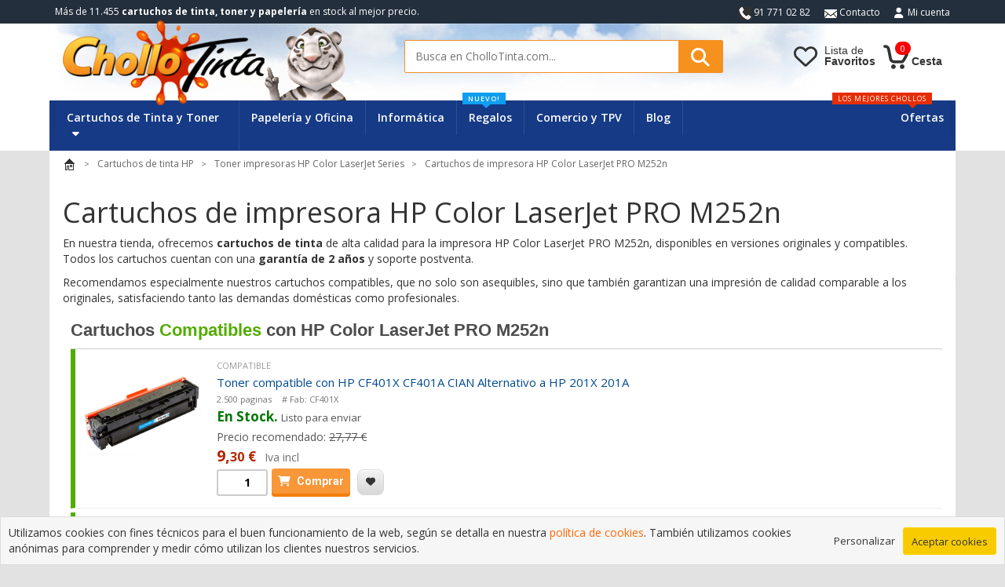

--- FILE ---
content_type: text/html; charset=UTF-8
request_url: https://www.chollotinta.com/hp-color-laserjet-pro-m252n-c-81_4240_12160.html
body_size: 9662
content:
<!DOCTYPE html>
<html dir="ltr" lang="es">



  <!-- 
  ____ _           _ _     _____ _       _                             
 / ___| |__   ___ | | | __|_   _(_)_ __ | |_ __ _   ___ ___  _ __ ___  
| |   | '_ \ / _ \| | |/ _ \| | | | '_ \| __/ _` | / __/ _ \| '_ ` _ \ 
| |___| | | | (_) | | | (_) | | | | | | | || (_| || (_| (_) | | | | | |
 \____|_| |_|\___/|_|_|\___/|_| |_|_| |_|\__\__,_(_)___\___/|_| |_| |_| 

-->













<head>
            <!-- AVISO GDPR Cookies  -->
        <link rel="stylesheet" href="assets/gdpr/style.css">
        <!-- Analytics si esta aceptada -->
        <script type="text/javascript">
            document.addEventListener('gdprCookiesEnabled', function (e) {
                    if(e.detail.analytics) { 
                    
                        var script = document.createElement('script');
                        script.src = "https://www.googletagmanager.com/gtag/js?id=UA-16819057-1";
                        script.async = true;
                        document.head.appendChild(script);
                        
                        window.dataLayer = window.dataLayer || [];
                        function gtag(){dataLayer.push(arguments);}
                        gtag('js', new Date());
                        gtag('config', 'UA-16819057-1'); 
                    }
            });
        </script>
        <meta charset="UTF-8">
    <meta name="viewport" content="width=device-width, initial-scale=1, maximum-scale=5">
    <meta name="robots" content="all">    <meta name="apple-mobile-web-app-capable" content="yes">
    <meta name="apple-mobile-web-app-status-bar-style" content="white">
    <meta data-rh="true" name="twitter:card" content="summary_large_image">
     <meta http-equiv="Content-Type" content="text/html; charset=UTF-8" />
 <title>Cartuchos de impresora HP Color LaserJet PRO M252n</title>
 <link rel="shortcut icon" href="/favicon.ico" type="image/x-icon" />
 <meta name="Description" content="Toner de impresora HP Color LaserJet PRO M252n" />
 <meta name="Keywords" content="Consumibles de impresora,Toner Laser,Cartuchos de toner,Toner original,Cartuchos genericos,Consumibles Laser,Toner impresora,Toner compatible,Consumibles originales,HP Color LaserJet PRO M252n" />
 <link rel="canonical" href="https://www.chollotinta.com/hp-color-laserjet-pro-m252n-c-81_4240_12160.html" />

    <base href="https://www.chollotinta.com/" />
    
<meta name="geo.region" content="ES-O" />
<meta name="geo.placename" content="Madrid" />
<meta name="geo.position" content="43.250439;-5.983258" />
<meta name="ICBM" content="43.250439, -5.983258" />

<!-- preconnect -->
<link rel="preconnect" href="https://fonts.googleapis.com">
<link rel="preconnect" href="https://www.google-analytics.com">

<!-- Font Awesome -->
<link rel="stylesheet" type="text/css" href="assets/fontawesome_6.2.0/css/all.css" />
<!-- CSS Assets -->
<link rel="stylesheet" type="text/css" href="assets/bootstrap/bootstrap.min_3.3.7.css" /> <!-- version 3.3 -->

<link rel="stylesheet" type="text/css" href="assets/owlcarousel/owl.carousel_2.3.4.css" /><!-- <link rel="stylesheet" href="assets/owlcarousel/owl.theme.default_2.3.4.css"> -->

<!-- <link rel="stylesheet" href="assets/css/animate.min.css"> -->
<!-- <link rel="stylesheet" href="assets/css/rateit.css"> -->
<!-- <link rel="stylesheet" href="assets/css/bootstrap-select.min.css"> -->

<link rel="stylesheet" type="text/css" href="assets/xzoom/xzoom.css" /><link rel="stylesheet" type="text/css" href="assets/magnific-popup/magnific-popup.css" /><!-- <link rel="stylesheet" href="assets/css/lightbox.css"> -->

<!-- CSS Principal -->
<link rel="stylesheet" type="text/css" href="assets/css/estilos.min.css?v=16" />

<!-- JS -->
<script src="assets/js/jquery-3.6.1.min.js" type="text/javascript"></script> 
<script defer src="assets/owlcarousel/owl.carousel.min_2.3.4.js" type="text/javascript"></script>

<script defer src="assets/bootstrap/bootstrap.min_3.3.7.js" type="text/javascript"></script>   <!-- Bootstrap 3.0 -->

<script defer src="assets/js/bootstrap-hover-dropdown.min.js" type="text/javascript"></script>
<script defer src="assets/js/bootstrap-slider.min.js" type="text/javascript"></script>
<!-- <script src="assets/js/bootstrap-select.min.js" type="text/javascript"></script> -->

<script defer src="assets/js/echo.min.js" type="text/javascript"></script>
<script defer src="assets/js/jquery.easing-1.3.min.js" type="text/javascript"></script>

<!-- <script src="assets/js/lightbox.min.js" type="text/javascript"></script> -->

<script defer src="assets/xzoom/xzoom.min.js" type="text/javascript"></script>
<script defer src="assets/magnific-popup/magnific-popup.js" type="text/javascript"></script>

<script defer src="assets/js/scripts.js?v=9" type="text/javascript"></script>




<!-- Fuentes remotas -->
<link href='https://fonts.googleapis.com/css?family=Roboto:300,400,500,700' rel='stylesheet' type='text/css'>
<link href='https://fonts.googleapis.com/css?family=Open+Sans:400,300,400italic,600,600italic,700,700italic,800' rel='stylesheet' type='text/css'>
<link href='https://fonts.googleapis.com/css?family=Montserrat:400,700' rel='stylesheet' type='text/css'>
    
        </head>

<body class="cnt-home CT">
    <div id="cargando_overlay" style="display: none;"><div class="spinner"></div> <div class="cargando_overlay__mensaje">Cargando...</div> </div>
    <header class="header-style-1">




	<!-- ============================================== BARRA SUPERIOR ============================================== -->
	<div class="top-bar animate-dropdown hidden-xs">
		<div class="container">
			<div class="header-top-inner">
				<div class="cnt-account">
					<ul class="list-unstyled">
						<li><i class="sprites_general-telefono-icon"></i> 91 771 02 82</li>
						<li><a href="contact_us.php"><i class="sprites_general-mail-icon"></i> Contacto</a></li>
						<li><a rel="nofollow" href="https://www.chollotinta.com/account.php"><i class="icon fa fa-user"></i>Mi cuenta</a></li>
					</ul>
				</div>


				<div class="offer-text">M&aacute;s de 11.455 <b>cartuchos de tinta, toner y papeler&iacute;a</b><span class="hidden-sm"> en stock al mejor precio.</span></div>
				<div class="clearfix"></div>
			</div>
		</div>
	</div>
	<!-- ============================================== BARRA SUPERIOR : FIN ============================================== -->




	<div class="cabecera-principal">
		<div class="container">
			<div class="row">





				<!-- ============================================================= LOGO ============================================================= -->
				<div class="col-xs-6 col-sm-4 col-md-4 logo-contenedor">
					<div class="logo">
						<a href="https://www.chollotinta.com/"> <img src="assets/images/logo-chollotinta.png" alt="Cartuchos de tinta"> </a>
					</div>
					<div class="visible-lg" id="tigre-cabecera">
						<img src="assets/images/tigre.png" alt="Tienda Cartucho de tinta para impresoras">
					</div>
				</div>
				<!-- ============================================================= LOGO : FIN ============================================================= -->









				<!-- ============================================================= ICONOS CABECERA ============================================================= -->
				<div class="cabecera-iconos col-xs-6 col-sm-push-5 col-sm-3 col-md-3 animate-dropdown ">
					

 				<div class="icono-contenedor icono-micuenta visible-xs">
						<a href="account.php" rel="nofollow" class="icono-enlace">
							<div class="icono-contenedor-interior">
								<div class="icono-img"> </div>
								<div class="icono-texto hidden-xs hidden-sm">Mi<br/><span class="negrita">Cuenta</span></div>
							</div>
						</a>
					</div> 

					<div class="icono-contenedor icono-carrito">
						<a href="shopping_cart.php" class="icono-enlace">
							<div class="icono-contenedor-interior">
								<div class="sprites_general-carrito-icon" id="cesta"> </div>
								<div class="carrito-total"> <span class="badge" id="contador_carrito_cabecera">0</span> </div>
								<div class="icono-texto hidden-xs hidden-sm negrita"> Cesta </div>
							</div>
						</a>
					</div>

					<div class="icono-contenedor icono-favoritos">
						<a href="wishlist.php" rel="nofollow" class="icono-enlace ">
							<div class="icono-contenedor-interior">
								<div class="icono-img" id="fav-icon"> </div>
								<div class="icono-texto hidden-xs hidden-sm">Lista de<br/><span class="negrita">Favoritos</span></div>
							</div>
						</a>
					</div>
				</div>





				<!-- ============================================================= BUSQUEDA ============================================================= -->
				<div class="col-xs-12 col-sm-pull-3 col-sm-5 col-md-5 busqueda-superior-contenedor">
					<div class="busqueda-area">
						<form name="quick_find" action="advanced_search_result.php" method="get">
							<div class="control-group">
								<input name="keywords" class="search-field" placeholder="Busca en CholloTinta.com..." />
								<button class="search-button" href="#"></button>
							</div>
						</form>
					</div>
				</div>
				<!-- ============================================================= BUSQUEDA : FIN ============================================================= -->





			</div>

		</div>

	</div>










	<!-- ============================================== NAVEGACION ============================================== -->
	<div class="header-nav animate-dropdown">
		<div class="container">
			<div class="yamm navbar navbar-default" role="navigation">
				<div class="navbar-header">
					<button data-target="#mc-horizontal-menu-collapse" data-toggle="collapse" class="navbar-toggle collapsed" type="button">
       					<span class="sr-only">Menu</span> <span class="icon-bar"></span> <span class="icon-bar"></span> <span class="icon-bar"></span>
       				</button>
				</div>
				<div class="nav-bg-class">
					<div class="navbar-collapse collapse" id="mc-horizontal-menu-collapse">
						<div class="nav-outer">
							<ul class="nav navbar-nav">


								<li class="dropdown yamm mega-menu familia-consumibles"> 
									<a href="#" data-hover="dropdown" data-hover-delay="300" class="dropdown-toggle" data-toggle="dropdown">Cartuchos de Tinta y Toner <i class="fa fa-caret-down pa-iz7" aria-hidden="true"></i></a> 
									<ul class="dropdown-menu">
    <li>


        <div class="menu-cartuchos">
            <ul class="menu-logos">
                <li><a href="tinta-brother-c-7258.html" class="brother">Brother</a></li>
                <li><a href="tinta-canon-c-2969.html" class="canon">Canon</a></li>
                <li><a href="tinta-dell-c-8407.html" class="dell">Dell</a></li>
                <li><a href="dymo-c-12523.html" class="dymo">Dymo</a></li>
                <li><a href="tinta-epson-c-2423.html" class="epson">Epson</a></li>
                <li><a href="tinta-hp-c-81.html" class="hp">HP</a></li>
                <li><a href="tinta-ibm-c-8478.html" class="ibm">IBM</a></li>
                <li><a href="tinta-minolta-c-9193.html" class="minolta">Minolta</a></li>
                <li><a href="tinta-kyocera-c-8479.html" class="kyocera">Kyocera</a></li>
                <li><a href="tinta-lexmark-c-7832.html" class="lexmark">Lexmark</a></li>
                <li><a href="tinta-oki-c-8480.html" class="oki">Oki</a></li>
                <li><a href="tinta-olivetti-c-8481.html" class="olivetti">Olivetti</a></li>
                <li><a href="tinta-panasonic-c-9081.html" class="panasonic">Panasonic</a></li>
                <li><a href="tinta-philips-c-9212.html" class="philips">Philips</a></li>
                <li><a href="toner-ricoh-c-0_9237.html" class="ricoh">Ricoh</a></li>
                <li><a href="tinta-samsung-c-82.html" class="samsung">Samsung</a></li>
                <li><a href="tinta-sharp-c-9282.html" class="sharp">Sharp</a></li>
                <li><a href="tinta-xerox-c-9348.html" class="xerox">Xerox</a></li>
            </ul>
        </div>



    </li>
</ul>

								</li>


								<li class="dropdown yamm mega-menu"> 
									<a href="material-de-oficina-c-11749.html" >Papeler&iacute;a y Oficina</a>
								</li>


								<li class="dropdown yamm mega-menu">
									<a href="almacenamiento-c-12021.html">Inform&aacute;tica</a>
								</li>


								<li class="dropdown hidden-sm"> 
									<a href="juegos-y-regalos-c-11749_13148.html">Regalos<span class="menu-label new-menu hidden-xs">nuevo!</span> </a> 
								</li>
								
								
								<li class="dropdown"> 
									<a href="#" class="dropdown-toggle" data-hover-delay="300" data-hover="dropdown" data-toggle="dropdown">Comercio y TPV</a>
									

<ul class="dropdown-menu pages menu-comerciotpv">
    <li>
        <div class="yamm-content">
            <div class="row">
                <div class="col-xs-12 col-menu">
                    <ul class="links">
                        <li><a href="agendas-2016-c-11749_11787_11799.html">Agendas y dietarios</a></li>
                        <li><a href="material-de-oficina-escritura-y-correccion-c-11749_11750.html">Bol&iacute;grafos y Rotuladores</a></li>
                        <li><a href="#">Cajones portamonedas (pr&oacute;ximamente)</a></li>
                        <li><a href="advanced_search_result.php?keywords=Detector+billetes">Detectores billetes</a></li>
                        <li><a href="etiquetas-c-11749_11793.html">Etiquetadoras</a></li>
                        <li><a href="libros-contabilidad-y-actas-c-11749_11757_11981.html">Libros contabilidad</a></li>
                        <li><a href="notas-postit-c-11749_11757_11810.html">Notas y POST-IT</a></li>
                        <li><a href="papel-blanco-c-11749_11787_11801.html">Papel y folios</a></li>
                        <li><a href="pizarras-y-presentacion-c-11749_11757_12412.html">Pizarras</a></li>
                        <li><a href="rollos-papel-tpv-termico-electr-c-11749_11787_11800.html">Rollos impresoras tickets</a></li>
                        <li><a href="talonarios-c-11749_11787_11795.html" class="menu-resaltado">Talonarios Pedidos / Facturas</a></li>
                        <li><a href="material-de-oficina-c-11749_11757.html">Ver m&aacute;s...</a></li>
                    </ul>
                </div>
            </div>
        </div>
    </li>
</ul>

								</li>

								<li class="dropdown"> 
									<a href="/blog/">Blog</a>
								</li>


								<li class="dropdown  navbar-right special-menu"> 
									<a href="ofertas-chollos-y-liquidaciones-c-11756.html">Ofertas</a><span class="menu-label hot-menu hidden-xs fo-rojo">los mejores chollos</span> 
								</li>
							
							
							</ul>
							<div class="clearfix"></div>
						</div>
					</div>

				</div>
			</div>
		</div>

	</div>
	<!-- ============================================== NAVEGACION : FIN ============================================== -->
</header>


   <!-- Cuerpo pagina -->
   <main class="body-content" id="contenenedor-principal">
      <div class="container"><div class="breadcrumb mg-in10"><ol itemscope itemtype="https://schema.org/BreadcrumbList"  class="list-inline list-unstyled"><li itemprop="itemListElement" itemscope itemtype="https://schema.org/ListItem" ><a  itemprop="item"  href="https://www.chollotinta.com/" class="headerNavigation"><img src="assets/images/inicio.gif" alt="CholloTinta" /> <meta itemprop="name" content="CholloTinta" /> </a><meta itemprop="position" content="1" /></li><li itemprop="itemListElement" itemscope itemtype="https://schema.org/ListItem" ><a  itemprop="item"  href="tinta-hp-c-81.html" class="headerNavigation"><span itemprop="name">Cartuchos de tinta HP</span></a><meta itemprop="position" content="2"></li><li itemprop="itemListElement" itemscope itemtype="https://schema.org/ListItem" ><a  itemprop="item"  href="hp-color-laserjet-series-c-81_4240.html" class="headerNavigation"><span itemprop="name">Toner impresoras HP Color LaserJet Series</span></a><meta itemprop="position" content="3"></li><li itemprop="itemListElement" itemscope itemtype="https://schema.org/ListItem" ><a  itemprop="item"  href="hp-color-laserjet-pro-m252n-c-81_4240_12160.html" class="headerNavigation"><span itemprop="name">Cartuchos de impresora HP Color LaserJet PRO M252n</span></a><meta itemprop="position" content="4"></li></ol></div>
<div class="row flex-contenedor">
	
    

	<div class="listado_productos mg-su5">

		
		<h1>Cartuchos de impresora HP Color LaserJet PRO M252n</h1>

		<div class="category_description_top"><p>En nuestra tienda, ofrecemos <b>cartuchos de tinta</b> de alta calidad para la impresora HP Color LaserJet PRO M252n, disponibles en versiones originales y compatibles. Todos los cartuchos cuentan con una <b>garantía de 2 años</b> y soporte postventa.</p>

<p>Recomendamos especialmente nuestros cartuchos compatibles, que no solo son asequibles, sino que también garantizan una impresión de calidad comparable a los originales, satisfaciendo tanto las demandas domésticas como profesionales.</p></div>
		
		<div class="grupo_producto texto-22p color-gris2 sprites_general-fondo-cab-cat consumibles_compatibles">Cartuchos <span class="resaltarCompatible">Compatibles</span> con HP Color LaserJet PRO M252n</div><ul class="listado_row-ink">


 
<li class="producto_fila grupo_prod_3 " style="border-left: 6px solid #53AB00;" itemscope itemtype="http://schema.org/Product">
		<div class="imagen">
		<a itemprop="url" href="https://www.chollotinta.com/toner-compatible-con-hp-cf401x-cf401a-cian-alternativo-a-hp-201x-201a-p-40233.html"><img itemprop="image" src="https://www.chollotinta.com/images/2015/10/200_200_625721_1663_hp_cf401x_201x_cian_toner_m252_m277_laserjet_color_pro.png" alt="Toner compatible con HP CF401X CF401A CIAN Alternativo a HP 201X 201A"></a>	</div>

	<div class="informacion">
		<meta itemprop="name" content="Toner compatible con HP CF401X CF401A CIAN Alternativo a HP 201X 201A">
		<span class="extra_productType">Compatible</span>		<h3 class="nombre"><a itemprop="url" href="https://www.chollotinta.com/toner-compatible-con-hp-cf401x-cf401a-cian-alternativo-a-hp-201x-201a-p-40233.html"><span itemprop="name">Toner compatible con HP CF401X CF401A CIAN Alternativo a HP 201X 201A</span></a></h3>
		
		<div class="extra">
							<div class="extra_atributo atributo1"><!-- <span class="extra_titulo">Capacidad:</span>  --> <span class="extra_valor">2.500 paginas</span></div>												<div class="extra_atributo atributo4"><span class="extra_titulo"># Fab:</span> <span class="extra_valor">CF401X</span></div>					</div>
		
		<div class="propiedades">
			<div class="disponibilidadStock StockDisponible StockListo"><span titulo-corto="En stock" class="StockTitulo">En Stock.</span> <span class="StockMsg">Listo para enviar</span></div> 
					</div>
		
		<div class="comprar">
			<div class="precio">
				<div class="antes">Precio recomendado: <span>27,77 €</span></div>												<div class="precio">
					<span class="valor ">9,<sup>30</sup> <span class="simbolo_moneda">€</span></span>  <span class="iva_info">Iva incl</span>
				</div>
			</div>
									<div class="cesta">
									<input type="number" step="1" min="1" id="quantity_40233" value="1" size="4" class="cantidad" /> 
					<a  href="https://www.chollotinta.com/index.php?products_id=40233&action=buy_now" 
					    id="add2cart_40233" 
						class="btn-comprar rcw-button-1 rcw-small rcw-rounded rss add-box-shadow no-hover-light" 
						onclick="javascript:comprar(40233,'rss','green'); return false;" rel="nofollow">
							<span class="button-icon fa fa-shopping-cart"></span> <span class="boton_nombre negrita">Comprar</span>
					</a>
				
				<a  href="https://www.chollotinta.com/wishlist.php?wishlist=agregar&products_id=40233"
                id="add2fav_40233" 
                class="btn-favorito botonClasicoDegradado_Gris" 
                onclick="javascript:favorito(40233,'botonClasicoDegradado_Gris','botonClasicoDegradado_NaranjaClaro'); return false;" rel="nofollow" 
                title="Agregar a favoritos"> <i class="icon fa fa-heart"></i> </a>
			</div>
		</div>
		

		
	</div>

	<span itemprop="offers" itemscope="" itemtype="http://schema.org/offer">
		<meta itemprop="availability" content="InStock"/>
		<meta itemprop="pricecurrency" content="EUR"/>
		<meta itemprop="price" content="9.3"/>
		<meta itemprop="url" content="https://www.chollotinta.com/toner-compatible-con-hp-cf401x-cf401a-cian-alternativo-a-hp-201x-201a-p-40233.html"/>
	</span>

</li>



 
<li class="producto_fila grupo_prod_3 " style="border-left: 6px solid #53AB00;" itemscope itemtype="http://schema.org/Product">
		<div class="imagen">
		<a itemprop="url" href="https://www.chollotinta.com/toner-compatible-con-hp-cf402x-cf402a-amarillo-alternativo-a-hp-201x-201a-p-40234.html"><img itemprop="image" src="https://www.chollotinta.com/images/2015/10/200_200_269401_995271_hp_cf402x_201x_amarillo_toner_m252_m277_laserjet_color_pro.png" alt="Toner compatible con HP CF402X CF402A AMARILLO Alternativo a HP 201X 201A"></a>	</div>

	<div class="informacion">
		<meta itemprop="name" content="Toner compatible con HP CF402X CF402A AMARILLO Alternativo a HP 201X 201A">
		<span class="extra_productType">Compatible</span>		<h3 class="nombre"><a itemprop="url" href="https://www.chollotinta.com/toner-compatible-con-hp-cf402x-cf402a-amarillo-alternativo-a-hp-201x-201a-p-40234.html"><span itemprop="name">Toner compatible con HP CF402X CF402A AMARILLO Alternativo a HP 201X 201A</span></a></h3>
		
		<div class="extra">
							<div class="extra_atributo atributo1"><!-- <span class="extra_titulo">Capacidad:</span>  --> <span class="extra_valor">2.500 paginas</span></div>												<div class="extra_atributo atributo4"><span class="extra_titulo"># Fab:</span> <span class="extra_valor">CF402X</span></div>					</div>
		
		<div class="propiedades">
			<div class="disponibilidadStock StockDisponible StockListo"><span titulo-corto="En stock" class="StockTitulo">En Stock.</span> <span class="StockMsg">Listo para enviar</span></div> 
					</div>
		
		<div class="comprar">
			<div class="precio">
				<div class="antes">Precio recomendado: <span>27,77 €</span></div>												<div class="precio">
					<span class="valor ">9,<sup>30</sup> <span class="simbolo_moneda">€</span></span>  <span class="iva_info">Iva incl</span>
				</div>
			</div>
									<div class="cesta">
									<input type="number" step="1" min="1" id="quantity_40234" value="1" size="4" class="cantidad" /> 
					<a  href="https://www.chollotinta.com/index.php?products_id=40234&action=buy_now" 
					    id="add2cart_40234" 
						class="btn-comprar rcw-button-1 rcw-small rcw-rounded rss add-box-shadow no-hover-light" 
						onclick="javascript:comprar(40234,'rss','green'); return false;" rel="nofollow">
							<span class="button-icon fa fa-shopping-cart"></span> <span class="boton_nombre negrita">Comprar</span>
					</a>
				
				<a  href="https://www.chollotinta.com/wishlist.php?wishlist=agregar&products_id=40234"
                id="add2fav_40234" 
                class="btn-favorito botonClasicoDegradado_Gris" 
                onclick="javascript:favorito(40234,'botonClasicoDegradado_Gris','botonClasicoDegradado_NaranjaClaro'); return false;" rel="nofollow" 
                title="Agregar a favoritos"> <i class="icon fa fa-heart"></i> </a>
			</div>
		</div>
		

		
	</div>

	<span itemprop="offers" itemscope="" itemtype="http://schema.org/offer">
		<meta itemprop="availability" content="InStock"/>
		<meta itemprop="pricecurrency" content="EUR"/>
		<meta itemprop="price" content="9.3"/>
		<meta itemprop="url" content="https://www.chollotinta.com/toner-compatible-con-hp-cf402x-cf402a-amarillo-alternativo-a-hp-201x-201a-p-40234.html"/>
	</span>

</li>



 
<li class="producto_fila grupo_prod_3 " style="border-left: 6px solid #53AB00;" itemscope itemtype="http://schema.org/Product">
		<div class="imagen">
		<a itemprop="url" href="https://www.chollotinta.com/toner-compatible-con-hp-cf403x-cf403a-magenta-alternativo-a-hp-201x-201a-p-40235.html"><img itemprop="image" src="https://www.chollotinta.com/images/2015/10/200_200_459694_312568_hp_cf403x_201x_magenta_toner_m252_m277_laserjet_color_pro.png" alt="Toner compatible con HP CF403X CF403A MAGENTA Alternativo a HP 201X 201A"></a>	</div>

	<div class="informacion">
		<meta itemprop="name" content="Toner compatible con HP CF403X CF403A MAGENTA Alternativo a HP 201X 201A">
		<span class="extra_productType">Compatible</span>		<h3 class="nombre"><a itemprop="url" href="https://www.chollotinta.com/toner-compatible-con-hp-cf403x-cf403a-magenta-alternativo-a-hp-201x-201a-p-40235.html"><span itemprop="name">Toner compatible con HP CF403X CF403A MAGENTA Alternativo a HP 201X 201A</span></a></h3>
		
		<div class="extra">
							<div class="extra_atributo atributo1"><!-- <span class="extra_titulo">Capacidad:</span>  --> <span class="extra_valor">2.500 paginas</span></div>												<div class="extra_atributo atributo4"><span class="extra_titulo"># Fab:</span> <span class="extra_valor">CF403X</span></div>					</div>
		
		<div class="propiedades">
			<div class="disponibilidadStock StockDisponible StockListo"><span titulo-corto="En stock" class="StockTitulo">En Stock.</span> <span class="StockMsg">Listo para enviar</span></div> 
					</div>
		
		<div class="comprar">
			<div class="precio">
				<div class="antes">Precio recomendado: <span>27,77 €</span></div>												<div class="precio">
					<span class="valor ">9,<sup>30</sup> <span class="simbolo_moneda">€</span></span>  <span class="iva_info">Iva incl</span>
				</div>
			</div>
									<div class="cesta">
									<input type="number" step="1" min="1" id="quantity_40235" value="1" size="4" class="cantidad" /> 
					<a  href="https://www.chollotinta.com/index.php?products_id=40235&action=buy_now" 
					    id="add2cart_40235" 
						class="btn-comprar rcw-button-1 rcw-small rcw-rounded rss add-box-shadow no-hover-light" 
						onclick="javascript:comprar(40235,'rss','green'); return false;" rel="nofollow">
							<span class="button-icon fa fa-shopping-cart"></span> <span class="boton_nombre negrita">Comprar</span>
					</a>
				
				<a  href="https://www.chollotinta.com/wishlist.php?wishlist=agregar&products_id=40235"
                id="add2fav_40235" 
                class="btn-favorito botonClasicoDegradado_Gris" 
                onclick="javascript:favorito(40235,'botonClasicoDegradado_Gris','botonClasicoDegradado_NaranjaClaro'); return false;" rel="nofollow" 
                title="Agregar a favoritos"> <i class="icon fa fa-heart"></i> </a>
			</div>
		</div>
		

		
	</div>

	<span itemprop="offers" itemscope="" itemtype="http://schema.org/offer">
		<meta itemprop="availability" content="InStock"/>
		<meta itemprop="pricecurrency" content="EUR"/>
		<meta itemprop="price" content="9.3"/>
		<meta itemprop="url" content="https://www.chollotinta.com/toner-compatible-con-hp-cf403x-cf403a-magenta-alternativo-a-hp-201x-201a-p-40235.html"/>
	</span>

</li>



 
<li class="producto_fila grupo_prod_3 " style="border-left: 6px solid #53AB00;" itemscope itemtype="http://schema.org/Product">
		<div class="imagen">
		<a itemprop="url" href="https://www.chollotinta.com/toner-compatible-con-hp-cf400x-cf400a-negro-alternativo-a-hp-201x-201a-p-40232.html"><img itemprop="image" src="https://www.chollotinta.com/images/2015/10/200_200_569455_851415_hp_cf400x_201x_negro_toner_m252_m277_laserjet_color_pro.png" alt="Toner compatible con HP CF400X CF400A Negro Alternativo a HP 201X 201A"></a>	</div>

	<div class="informacion">
		<meta itemprop="name" content="Toner compatible con HP CF400X CF400A Negro Alternativo a HP 201X 201A">
		<span class="extra_productType">Compatible</span>		<h3 class="nombre"><a itemprop="url" href="https://www.chollotinta.com/toner-compatible-con-hp-cf400x-cf400a-negro-alternativo-a-hp-201x-201a-p-40232.html"><span itemprop="name">Toner compatible con HP CF400X CF400A Negro Alternativo a HP 201X 201A</span></a></h3>
		
		<div class="extra">
							<div class="extra_atributo atributo1"><!-- <span class="extra_titulo">Capacidad:</span>  --> <span class="extra_valor">3.200 paginas</span></div>												<div class="extra_atributo atributo4"><span class="extra_titulo"># Fab:</span> <span class="extra_valor">CF400X</span></div>					</div>
		
		<div class="propiedades">
			<div class="disponibilidadStock StockDisponible StockListo"><span titulo-corto="En stock" class="StockTitulo">En Stock.</span> <span class="StockMsg">Listo para enviar</span></div> 
					</div>
		
		<div class="comprar">
			<div class="precio">
				<div class="antes">Precio recomendado: <span>27,77 €</span></div>												<div class="precio">
					<span class="valor ">10,<sup>94</sup> <span class="simbolo_moneda">€</span></span>  <span class="iva_info">Iva incl</span>
				</div>
			</div>
									<div class="cesta">
									<input type="number" step="1" min="1" id="quantity_40232" value="1" size="4" class="cantidad" /> 
					<a  href="https://www.chollotinta.com/index.php?products_id=40232&action=buy_now" 
					    id="add2cart_40232" 
						class="btn-comprar rcw-button-1 rcw-small rcw-rounded rss add-box-shadow no-hover-light" 
						onclick="javascript:comprar(40232,'rss','green'); return false;" rel="nofollow">
							<span class="button-icon fa fa-shopping-cart"></span> <span class="boton_nombre negrita">Comprar</span>
					</a>
				
				<a  href="https://www.chollotinta.com/wishlist.php?wishlist=agregar&products_id=40232"
                id="add2fav_40232" 
                class="btn-favorito botonClasicoDegradado_Gris" 
                onclick="javascript:favorito(40232,'botonClasicoDegradado_Gris','botonClasicoDegradado_NaranjaClaro'); return false;" rel="nofollow" 
                title="Agregar a favoritos"> <i class="icon fa fa-heart"></i> </a>
			</div>
		</div>
		

		
	</div>

	<span itemprop="offers" itemscope="" itemtype="http://schema.org/offer">
		<meta itemprop="availability" content="InStock"/>
		<meta itemprop="pricecurrency" content="EUR"/>
		<meta itemprop="price" content="10.94"/>
		<meta itemprop="url" content="https://www.chollotinta.com/toner-compatible-con-hp-cf400x-cf400a-negro-alternativo-a-hp-201x-201a-p-40232.html"/>
	</span>

</li>



 
<li class="producto_fila grupo_prod_3 pack_listado" style="border-left: 6px solid #53AB00;" itemscope itemtype="http://schema.org/Product">
	<div class="poffer_icon"></div>	<div class="imagen">
		<a itemprop="url" href="https://www.chollotinta.com/pack-4-toner-compatibles-hp-cf400x-cf401x-cf402x-cf403x--alterntivos-a-hp-m252-m277-laserjet-color-pro-p-40236.html"><img itemprop="image" src="https://www.chollotinta.com/images/packCT.jpg" alt="PACK 4 Toner compatibles HP CF400X CF401X CF402X CF403X (CF540X CF541X CF542X CF543X) HP 201A 201X 203A 203X"></a>	</div>

	<div class="informacion">
		<meta itemprop="name" content="PACK 4 Toner compatibles HP CF400X CF401X CF402X CF403X (CF540X CF541X CF542X CF543X) HP 201A 201X 203A 203X">
		<span class="extra_productType">Compatible</span>		<h3 class="nombre"><a itemprop="url" href="https://www.chollotinta.com/pack-4-toner-compatibles-hp-cf400x-cf401x-cf402x-cf403x--alterntivos-a-hp-m252-m277-laserjet-color-pro-p-40236.html"><span itemprop="name">PACK 4 Toner compatibles HP CF400X CF401X CF402X CF403X (CF540X CF541X CF542X CF543X) HP 201A 201X 203A 203X</span></a></h3>
		
		<div class="extra">
			<table>
								<tr class="pack_fotos">
								<td><a href="https://www.chollotinta.com/pack-4-toner-compatibles-hp-cf400x-cf401x-cf402x-cf403x-cf540x-cf541x-cf542x-cf543x-hp-201a-201x-203a-203x-p-40236.html"><img src="images/2015/10/130_130_569455_851415_hp_cf400x_201x_negro_toner_m252_m277_laserjet_color_pro.png" alt="Toner compatible con HP CF400X CF400A Negro Alternativo a HP 201X 201A" title=" Toner compatible con HP CF400X CF400A Negro Alternativo a HP 201X 201A " width="41" height="41" /></a> </td>
								<td><img src="assets/images/iconomas.png" alt="mas" /></td><td class="subproducto"><a href="https://www.chollotinta.com/pack-4-toner-compatibles-hp-cf400x-cf401x-cf402x-cf403x-cf540x-cf541x-cf542x-cf543x-hp-201a-201x-203a-203x-p-40236.html"><img src="images/2015/10/130_130_625721_1663_hp_cf401x_201x_cian_toner_m252_m277_laserjet_color_pro.png" alt="Toner compatible con HP CF401X CF401A CIAN Alternativo a HP 201X 201A" title=" Toner compatible con HP CF401X CF401A CIAN Alternativo a HP 201X 201A " width="41" height="41" /></a> </td>
								<td><img src="assets/images/iconomas.png" alt="mas" /></td><td class="subproducto"><a href="https://www.chollotinta.com/pack-4-toner-compatibles-hp-cf400x-cf401x-cf402x-cf403x-cf540x-cf541x-cf542x-cf543x-hp-201a-201x-203a-203x-p-40236.html"><img src="images/2015/10/130_130_269401_995271_hp_cf402x_201x_amarillo_toner_m252_m277_laserjet_color_pro.png" alt="Toner compatible con HP CF402X CF402A AMARILLO Alternativo a HP 201X 201A" title=" Toner compatible con HP CF402X CF402A AMARILLO Alternativo a HP 201X 201A " width="41" height="41" /></a> </td>
								<td><img src="assets/images/iconomas.png" alt="mas" /></td><td class="subproducto"><a href="https://www.chollotinta.com/pack-4-toner-compatibles-hp-cf400x-cf401x-cf402x-cf403x-cf540x-cf541x-cf542x-cf543x-hp-201a-201x-203a-203x-p-40236.html"><img src="images/2015/10/130_130_459694_312568_hp_cf403x_201x_magenta_toner_m252_m277_laserjet_color_pro.png" alt="Toner compatible con HP CF403X CF403A MAGENTA Alternativo a HP 201X 201A" title=" Toner compatible con HP CF403X CF403A MAGENTA Alternativo a HP 201X 201A " width="41" height="41" /></a> </td>
								
								
								</tr>
								
								</table>		</div>
		
		<div class="propiedades">
			<div class="disponibilidadStock StockDisponible StockPoco"><span titulo-corto="En stock" class="StockTitulo">En Stock.</span> <span class="StockMsg">Hay pocas unidades.</span></div> 
					</div>
		
		<div class="comprar">
			<div class="precio">
								<div class="pack_pvpud">La ud sale a 9,00 €</div>				<div class="oferta_titulo">Producto en oferta</div>				<div class="precio">
					<span class="valor oferta">43,<sup>56</sup> <span class="simbolo_moneda">€</span></span>  <span class="iva_info">Iva incl</span>
				</div>
			</div>
									<div class="cesta">
									<input type="number" step="1" min="1" id="quantity_40236" value="1" size="4" class="cantidad" /> 
					<a  href="https://www.chollotinta.com/index.php?products_id=40236&action=buy_now" 
					    id="add2cart_40236" 
						class="btn-comprar rcw-button-1 rcw-small rcw-rounded rss add-box-shadow no-hover-light" 
						onclick="javascript:comprar(40236,'rss','green'); return false;" rel="nofollow">
							<span class="button-icon fa fa-shopping-cart"></span> <span class="boton_nombre negrita">Comprar</span>
					</a>
				
				<a  href="https://www.chollotinta.com/wishlist.php?wishlist=agregar&products_id=40236"
                id="add2fav_40236" 
                class="btn-favorito botonClasicoDegradado_Gris" 
                onclick="javascript:favorito(40236,'botonClasicoDegradado_Gris','botonClasicoDegradado_NaranjaClaro'); return false;" rel="nofollow" 
                title="Agregar a favoritos"> <i class="icon fa fa-heart"></i> </a>
			</div>
		</div>
		

		
	</div>

	<span itemprop="offers" itemscope="" itemtype="http://schema.org/offer">
		<meta itemprop="availability" content="InStock"/>
		<meta itemprop="pricecurrency" content="EUR"/>
		<meta itemprop="price" content="43.56"/>
		<meta itemprop="url" content="https://www.chollotinta.com/pack-4-toner-compatibles-hp-cf400x-cf401x-cf402x-cf403x--alterntivos-a-hp-m252-m277-laserjet-color-pro-p-40236.html"/>
	</span>

</li>
<div class="salto">&nbsp;</div>
						</ul><div class="grupo_producto texto-22p color-gris2 sprites_general-fondo-cab-cat consumibles_originales">Cartuchos <span class="resaltarOriginal">Originales</span> para HP Color LaserJet PRO M252n</div><ul class="listado_row-ink">


 
<li class="producto_fila grupo_prod_5 " style="border-left: 6px solid #1D21D2;" itemscope itemtype="http://schema.org/Product">
		<div class="imagen">
		<a itemprop="url" href="https://www.chollotinta.com/hp-cf400a-201a-negro-toner-m252-m277-laserjet-color-pro-p-40226.html"><img itemprop="image" src="https://www.chollotinta.com/images/2015/10/200_200_233673_46697_.jpg" alt="HP CF400A 201A NEGRO TONER M252 M277 LaserJet Color PRO"></a>	</div>

	<div class="informacion">
		<meta itemprop="name" content="HP CF400A 201A NEGRO TONER M252 M277 LaserJet Color PRO">
		<span class="extra_productType">Original</span>		<h3 class="nombre"><a itemprop="url" href="https://www.chollotinta.com/hp-cf400a-201a-negro-toner-m252-m277-laserjet-color-pro-p-40226.html"><span itemprop="name">HP CF400A 201A NEGRO TONER M252 M277 LaserJet Color PRO</span></a></h3>
		
		<div class="extra">
							<div class="extra_atributo atributo1"><!-- <span class="extra_titulo">Capacidad:</span>  --> <span class="extra_valor">1.500 paginas</span></div>												<div class="extra_atributo atributo4"><span class="extra_titulo"># Fab:</span> <span class="extra_valor">CF400A</span></div>					</div>
		
		<div class="propiedades">
			<div class="disponibilidadStock StockNoDisponible StockConsultar"><span titulo-corto="Agotado" class="StockTitulo">No disponible.</span> <span class="StockMsg">Cons&uacute;ltanos plazo.</span></div> 
					</div>
		
		<div class="comprar">
			<div class="precio">
																<div class="precio">
					<span class="valor ">97,<sup>68</sup> <span class="simbolo_moneda">€</span></span>  <span class="iva_info">Iva incl</span>
				</div>
			</div>
									<div class="cesta">
									<a rel="nofollow" class="btn-agotado rcw-button-1 rcw-small rcw-rounded silver add-box-shadow no-hover-light"><span class="icon-bg"></span><span class="button-icon fa fa-times"></span> <span class="boton_nombre">Agotado</span></a>
				
				<a  href="https://www.chollotinta.com/wishlist.php?wishlist=agregar&products_id=40226"
                id="add2fav_40226" 
                class="btn-favorito botonClasicoDegradado_Gris" 
                onclick="javascript:favorito(40226,'botonClasicoDegradado_Gris','botonClasicoDegradado_NaranjaClaro'); return false;" rel="nofollow" 
                title="Agregar a favoritos"> <i class="icon fa fa-heart"></i> </a>
			</div>
		</div>
		

		
	</div>

	<span itemprop="offers" itemscope="" itemtype="http://schema.org/offer">
		<meta itemprop="availability" content="OutOfStock"/>
		<meta itemprop="pricecurrency" content="EUR"/>
		<meta itemprop="price" content="97.68"/>
		<meta itemprop="url" content="https://www.chollotinta.com/hp-cf400a-201a-negro-toner-m252-m277-laserjet-color-pro-p-40226.html"/>
	</span>

</li>



 
<li class="producto_fila grupo_prod_5 " style="border-left: 6px solid #1D21D2;" itemscope itemtype="http://schema.org/Product">
		<div class="imagen">
		<a itemprop="url" href="https://www.chollotinta.com/hp-cf400x-201x-negro-toner-m252-m277-laserjet-color-pro-p-40227.html"><img itemprop="image" src="https://www.chollotinta.com/images/2015/10/200_200_10175_690809_.jpg" alt="HP CF400X 201X NEGRO TONER M252 M277 LaserJet Color PRO"></a>	</div>

	<div class="informacion">
		<meta itemprop="name" content="HP CF400X 201X NEGRO TONER M252 M277 LaserJet Color PRO">
		<span class="extra_productType">Original</span>		<h3 class="nombre"><a itemprop="url" href="https://www.chollotinta.com/hp-cf400x-201x-negro-toner-m252-m277-laserjet-color-pro-p-40227.html"><span itemprop="name">HP CF400X 201X NEGRO TONER M252 M277 LaserJet Color PRO</span></a></h3>
		
		<div class="extra">
							<div class="extra_atributo atributo1"><!-- <span class="extra_titulo">Capacidad:</span>  --> <span class="extra_valor">2.800 paginas</span></div>												<div class="extra_atributo atributo4"><span class="extra_titulo"># Fab:</span> <span class="extra_valor">CF400X</span></div>					</div>
		
		<div class="propiedades">
			<div class="disponibilidadStock StockNoDisponible StockConsultar"><span titulo-corto="Agotado" class="StockTitulo">No disponible.</span> <span class="StockMsg">Cons&uacute;ltanos plazo.</span></div> 
					</div>
		
		<div class="comprar">
			<div class="precio">
																<div class="precio">
					<span class="valor ">130,<sup>13</sup> <span class="simbolo_moneda">€</span></span>  <span class="iva_info">Iva incl</span>
				</div>
			</div>
									<div class="cesta">
									<a rel="nofollow" class="btn-agotado rcw-button-1 rcw-small rcw-rounded silver add-box-shadow no-hover-light"><span class="icon-bg"></span><span class="button-icon fa fa-times"></span> <span class="boton_nombre">Agotado</span></a>
				
				<a  href="https://www.chollotinta.com/wishlist.php?wishlist=agregar&products_id=40227"
                id="add2fav_40227" 
                class="btn-favorito botonClasicoDegradado_Gris" 
                onclick="javascript:favorito(40227,'botonClasicoDegradado_Gris','botonClasicoDegradado_NaranjaClaro'); return false;" rel="nofollow" 
                title="Agregar a favoritos"> <i class="icon fa fa-heart"></i> </a>
			</div>
		</div>
		

		
	</div>

	<span itemprop="offers" itemscope="" itemtype="http://schema.org/offer">
		<meta itemprop="availability" content="OutOfStock"/>
		<meta itemprop="pricecurrency" content="EUR"/>
		<meta itemprop="price" content="130.13"/>
		<meta itemprop="url" content="https://www.chollotinta.com/hp-cf400x-201x-negro-toner-m252-m277-laserjet-color-pro-p-40227.html"/>
	</span>

</li>



 
<li class="producto_fila grupo_prod_5 " style="border-left: 6px solid #1D21D2;" itemscope itemtype="http://schema.org/Product">
		<div class="imagen">
		<a itemprop="url" href="https://www.chollotinta.com/hp-cf401x-201x-cian-toner-m252-m277-laserjet-color-pro-p-40228.html"><img itemprop="image" src="https://www.chollotinta.com/images/2015/10/200_200_323454_354555_.jpg" alt="HP CF401X 201X CIAN TONER M252 M277 LaserJet Color PRO"></a>	</div>

	<div class="informacion">
		<meta itemprop="name" content="HP CF401X 201X CIAN TONER M252 M277 LaserJet Color PRO">
		<span class="extra_productType">Original</span>		<h3 class="nombre"><a itemprop="url" href="https://www.chollotinta.com/hp-cf401x-201x-cian-toner-m252-m277-laserjet-color-pro-p-40228.html"><span itemprop="name">HP CF401X 201X CIAN TONER M252 M277 LaserJet Color PRO</span></a></h3>
		
		<div class="extra">
							<div class="extra_atributo atributo1"><!-- <span class="extra_titulo">Capacidad:</span>  --> <span class="extra_valor">2.300 paginas</span></div>												<div class="extra_atributo atributo4"><span class="extra_titulo"># Fab:</span> <span class="extra_valor">CF401X</span></div>					</div>
		
		<div class="propiedades">
			<div class="disponibilidadStock StockNoDisponible StockConsultar"><span titulo-corto="Agotado" class="StockTitulo">No disponible.</span> <span class="StockMsg">Cons&uacute;ltanos plazo.</span></div> 
					</div>
		
		<div class="comprar">
			<div class="precio">
																<div class="precio">
					<span class="valor ">138,<sup>55</sup> <span class="simbolo_moneda">€</span></span>  <span class="iva_info">Iva incl</span>
				</div>
			</div>
									<div class="cesta">
									<a rel="nofollow" class="btn-agotado rcw-button-1 rcw-small rcw-rounded silver add-box-shadow no-hover-light"><span class="icon-bg"></span><span class="button-icon fa fa-times"></span> <span class="boton_nombre">Agotado</span></a>
				
				<a  href="https://www.chollotinta.com/wishlist.php?wishlist=agregar&products_id=40228"
                id="add2fav_40228" 
                class="btn-favorito botonClasicoDegradado_Gris" 
                onclick="javascript:favorito(40228,'botonClasicoDegradado_Gris','botonClasicoDegradado_NaranjaClaro'); return false;" rel="nofollow" 
                title="Agregar a favoritos"> <i class="icon fa fa-heart"></i> </a>
			</div>
		</div>
		

		
	</div>

	<span itemprop="offers" itemscope="" itemtype="http://schema.org/offer">
		<meta itemprop="availability" content="OutOfStock"/>
		<meta itemprop="pricecurrency" content="EUR"/>
		<meta itemprop="price" content="138.55"/>
		<meta itemprop="url" content="https://www.chollotinta.com/hp-cf401x-201x-cian-toner-m252-m277-laserjet-color-pro-p-40228.html"/>
	</span>

</li>



 
<li class="producto_fila grupo_prod_5 " style="border-left: 6px solid #1D21D2;" itemscope itemtype="http://schema.org/Product">
		<div class="imagen">
		<a itemprop="url" href="https://www.chollotinta.com/hp-cf402x-201x-amarillo-toner-m252-m277-laserjet-color-pro-p-40229.html"><img itemprop="image" src="https://www.chollotinta.com/images/2015/10/200_200_643429_848459_.jpg" alt="HP CF402X 201X AMARILLO TONER M252 M277 LaserJet Color PRO"></a>	</div>

	<div class="informacion">
		<meta itemprop="name" content="HP CF402X 201X AMARILLO TONER M252 M277 LaserJet Color PRO">
		<span class="extra_productType">Original</span>		<h3 class="nombre"><a itemprop="url" href="https://www.chollotinta.com/hp-cf402x-201x-amarillo-toner-m252-m277-laserjet-color-pro-p-40229.html"><span itemprop="name">HP CF402X 201X AMARILLO TONER M252 M277 LaserJet Color PRO</span></a></h3>
		
		<div class="extra">
							<div class="extra_atributo atributo1"><!-- <span class="extra_titulo">Capacidad:</span>  --> <span class="extra_valor">2.300 paginas</span></div>												<div class="extra_atributo atributo4"><span class="extra_titulo"># Fab:</span> <span class="extra_valor">CF402X</span></div>					</div>
		
		<div class="propiedades">
			<div class="disponibilidadStock StockNoDisponible StockConsultar"><span titulo-corto="Agotado" class="StockTitulo">No disponible.</span> <span class="StockMsg">Cons&uacute;ltanos plazo.</span></div> 
					</div>
		
		<div class="comprar">
			<div class="precio">
																<div class="precio">
					<span class="valor ">138,<sup>55</sup> <span class="simbolo_moneda">€</span></span>  <span class="iva_info">Iva incl</span>
				</div>
			</div>
									<div class="cesta">
									<a rel="nofollow" class="btn-agotado rcw-button-1 rcw-small rcw-rounded silver add-box-shadow no-hover-light"><span class="icon-bg"></span><span class="button-icon fa fa-times"></span> <span class="boton_nombre">Agotado</span></a>
				
				<a  href="https://www.chollotinta.com/wishlist.php?wishlist=agregar&products_id=40229"
                id="add2fav_40229" 
                class="btn-favorito botonClasicoDegradado_Gris" 
                onclick="javascript:favorito(40229,'botonClasicoDegradado_Gris','botonClasicoDegradado_NaranjaClaro'); return false;" rel="nofollow" 
                title="Agregar a favoritos"> <i class="icon fa fa-heart"></i> </a>
			</div>
		</div>
		

		
	</div>

	<span itemprop="offers" itemscope="" itemtype="http://schema.org/offer">
		<meta itemprop="availability" content="OutOfStock"/>
		<meta itemprop="pricecurrency" content="EUR"/>
		<meta itemprop="price" content="138.55"/>
		<meta itemprop="url" content="https://www.chollotinta.com/hp-cf402x-201x-amarillo-toner-m252-m277-laserjet-color-pro-p-40229.html"/>
	</span>

</li>



 
<li class="producto_fila grupo_prod_5 " style="border-left: 6px solid #1D21D2;" itemscope itemtype="http://schema.org/Product">
		<div class="imagen">
		<a itemprop="url" href="https://www.chollotinta.com/hp-cf403x-201x-magenta-toner-m252-m277-laserjet-color-pro-p-40230.html"><img itemprop="image" src="https://www.chollotinta.com/images/2015/10/200_200_961888_321731_.jpg" alt="HP CF403X 201X MAGENTA TONER M252 M277 LaserJet Color PRO"></a>	</div>

	<div class="informacion">
		<meta itemprop="name" content="HP CF403X 201X MAGENTA TONER M252 M277 LaserJet Color PRO">
		<span class="extra_productType">Original</span>		<h3 class="nombre"><a itemprop="url" href="https://www.chollotinta.com/hp-cf403x-201x-magenta-toner-m252-m277-laserjet-color-pro-p-40230.html"><span itemprop="name">HP CF403X 201X MAGENTA TONER M252 M277 LaserJet Color PRO</span></a></h3>
		
		<div class="extra">
							<div class="extra_atributo atributo1"><!-- <span class="extra_titulo">Capacidad:</span>  --> <span class="extra_valor">2.300 paginas</span></div>												<div class="extra_atributo atributo4"><span class="extra_titulo"># Fab:</span> <span class="extra_valor">CF403X</span></div>					</div>
		
		<div class="propiedades">
			<div class="disponibilidadStock StockNoDisponible StockConsultar"><span titulo-corto="Agotado" class="StockTitulo">No disponible.</span> <span class="StockMsg">Cons&uacute;ltanos plazo.</span></div> 
					</div>
		
		<div class="comprar">
			<div class="precio">
																<div class="precio">
					<span class="valor ">138,<sup>55</sup> <span class="simbolo_moneda">€</span></span>  <span class="iva_info">Iva incl</span>
				</div>
			</div>
									<div class="cesta">
									<a rel="nofollow" class="btn-agotado rcw-button-1 rcw-small rcw-rounded silver add-box-shadow no-hover-light"><span class="icon-bg"></span><span class="button-icon fa fa-times"></span> <span class="boton_nombre">Agotado</span></a>
				
				<a  href="https://www.chollotinta.com/wishlist.php?wishlist=agregar&products_id=40230"
                id="add2fav_40230" 
                class="btn-favorito botonClasicoDegradado_Gris" 
                onclick="javascript:favorito(40230,'botonClasicoDegradado_Gris','botonClasicoDegradado_NaranjaClaro'); return false;" rel="nofollow" 
                title="Agregar a favoritos"> <i class="icon fa fa-heart"></i> </a>
			</div>
		</div>
		

		
	</div>

	<span itemprop="offers" itemscope="" itemtype="http://schema.org/offer">
		<meta itemprop="availability" content="OutOfStock"/>
		<meta itemprop="pricecurrency" content="EUR"/>
		<meta itemprop="price" content="138.55"/>
		<meta itemprop="url" content="https://www.chollotinta.com/hp-cf403x-201x-magenta-toner-m252-m277-laserjet-color-pro-p-40230.html"/>
	</span>

</li>



 
<li class="producto_fila grupo_prod_5 " style="border-left: 6px solid #1D21D2;" itemscope itemtype="http://schema.org/Product">
		<div class="imagen">
		<a itemprop="url" href="https://www.chollotinta.com/pack-4-colores-hp-201x-cf400x-cf401x-cf402x-cf403x-toner-laserjet-color-pro-p-40231.html"><img itemprop="image" src="https://www.chollotinta.com/images/2015/10/200_200_127607_582725_.jpg" alt="PACK 4 COLORES HP 201X CF400X CF401X CF402X CF403X TONER LaserJet Color PRO"></a>	</div>

	<div class="informacion">
		<meta itemprop="name" content="PACK 4 COLORES HP 201X CF400X CF401X CF402X CF403X TONER LaserJet Color PRO">
		<span class="extra_productType">Original</span>		<h3 class="nombre"><a itemprop="url" href="https://www.chollotinta.com/pack-4-colores-hp-201x-cf400x-cf401x-cf402x-cf403x-toner-laserjet-color-pro-p-40231.html"><span itemprop="name">PACK 4 COLORES HP 201X CF400X CF401X CF402X CF403X TONER LaserJet Color PRO</span></a></h3>
		
		<div class="extra">
							<div class="extra_atributo atributo1"><!-- <span class="extra_titulo">Capacidad:</span>  --> <span class="extra_valor">PACK</span></div>												<div class="extra_atributo atributo4"><span class="extra_titulo"># Fab:</span> <span class="extra_valor">201XPACK</span></div>					</div>
		
		<div class="propiedades">
			<div class="disponibilidadStock StockNoDisponible StockConsultar"><span titulo-corto="Agotado" class="StockTitulo">No disponible.</span> <span class="StockMsg">Cons&uacute;ltanos plazo.</span></div> 
					</div>
		
		<div class="comprar">
			<div class="precio">
																<div class="precio">
					<span class="valor ">364,<sup>21</sup> <span class="simbolo_moneda">€</span></span>  <span class="iva_info">Iva incl</span>
				</div>
			</div>
									<div class="cesta">
									<a rel="nofollow" class="btn-agotado rcw-button-1 rcw-small rcw-rounded silver add-box-shadow no-hover-light"><span class="icon-bg"></span><span class="button-icon fa fa-times"></span> <span class="boton_nombre">Agotado</span></a>
				
				<a  href="https://www.chollotinta.com/wishlist.php?wishlist=agregar&products_id=40231"
                id="add2fav_40231" 
                class="btn-favorito botonClasicoDegradado_Gris" 
                onclick="javascript:favorito(40231,'botonClasicoDegradado_Gris','botonClasicoDegradado_NaranjaClaro'); return false;" rel="nofollow" 
                title="Agregar a favoritos"> <i class="icon fa fa-heart"></i> </a>
			</div>
		</div>
		

		
	</div>

	<span itemprop="offers" itemscope="" itemtype="http://schema.org/offer">
		<meta itemprop="availability" content="OutOfStock"/>
		<meta itemprop="pricecurrency" content="EUR"/>
		<meta itemprop="price" content="364.21"/>
		<meta itemprop="url" content="https://www.chollotinta.com/pack-4-colores-hp-201x-cf400x-cf401x-cf402x-cf403x-toner-laserjet-color-pro-p-40231.html"/>
	</span>

</li>
<div class="salto">&nbsp;</div>
						</ul>
	<h2 class="mg-su30">¿Qué precio tienen los cartuchos HP Color LaserJet PRO M252n?</h2>
	
	<p class="mg-su14 mg-in14">En CholloTinta.com, tu tienda de confianza de cartuchos de tinta, tenemos una amplia gama de opciones a los mejores precios. <br>
Tenemos <strong>consumibles de HP Color LaserJet PRO M252n</strong> que van desde la opción más económica con un <strong>precio de 9.3 € hasta un precio máximo de 364.21 €</strong><br>
Para que puedas elejir cómodamente los consumibles de impresora que más te convienen, justo debajo encontrarás una tabla comparativa con todos nuestros modelos y sus respectivos precios. ¡Descubre las mejores ofertas en CholloTinta.com!</p>

	<table class="table table-striped table-comparative">
		<thead>
			<tr>
				<th style="padding: 15px;">Listado de cartuchos</th>
				<th style="padding: 15px;">Modelo</th>
				<th style="padding: 15px;">Precio</th>
			</tr>
		</thead>

		<tbody><tr>
								<td style="padding: 15px;">CARTUCHO  HP CF401X CF401A CIAN  A HP 201X 201A</td>
								<td style="padding: 15px;">COMPATIBLE</td>
								<td style="padding: 15px;">9.3 €</td>
							</tr><tr>
								<td style="padding: 15px;">CARTUCHO  HP CF402X CF402A AMARILLO  A HP 201X 201A</td>
								<td style="padding: 15px;">COMPATIBLE</td>
								<td style="padding: 15px;">9.3 €</td>
							</tr><tr>
								<td style="padding: 15px;">CARTUCHO  HP CF403X CF403A MAGENTA  A HP 201X 201A</td>
								<td style="padding: 15px;">COMPATIBLE</td>
								<td style="padding: 15px;">9.3 €</td>
							</tr><tr>
								<td style="padding: 15px;">CARTUCHO  HP CF400X CF400A NEGRO  A HP 201X 201A</td>
								<td style="padding: 15px;">COMPATIBLE</td>
								<td style="padding: 15px;">10.94 €</td>
							</tr><tr>
								<td style="padding: 15px;">TONER PACK 4   HP CF400X CF401X CF402X CF403X CF540X CF541X CF542X CF543X HP 201A 201X 203A 203X</td>
								<td style="padding: 15px;">COMPATIBLE</td>
								<td style="padding: 15px;">43.56 €</td>
							</tr><tr>
								<td style="padding: 15px;">TONER HP CF400A 201A NEGRO  M252 M277 LASERJET COLOR PRO</td>
								<td style="padding: 15px;">ORIGINAL</td>
								<td style="padding: 15px;">97.68 €</td>
							</tr><tr>
								<td style="padding: 15px;">TONER HP CF400X 201X NEGRO  M252 M277 LASERJET COLOR PRO</td>
								<td style="padding: 15px;">ORIGINAL</td>
								<td style="padding: 15px;">130.13 €</td>
							</tr><tr>
								<td style="padding: 15px;">TONER HP CF401X 201X CIAN  M252 M277 LASERJET COLOR PRO</td>
								<td style="padding: 15px;">ORIGINAL</td>
								<td style="padding: 15px;">138.55 €</td>
							</tr><tr>
								<td style="padding: 15px;">TONER HP CF402X 201X AMARILLO  M252 M277 LASERJET COLOR PRO</td>
								<td style="padding: 15px;">ORIGINAL</td>
								<td style="padding: 15px;">138.55 €</td>
							</tr><tr>
								<td style="padding: 15px;">TONER HP CF403X 201X MAGENTA  M252 M277 LASERJET COLOR PRO</td>
								<td style="padding: 15px;">ORIGINAL</td>
								<td style="padding: 15px;">138.55 €</td>
							</tr><tr>
								<td style="padding: 15px;">TONER PACK 4 COLORES HP 201X CF400X CF401X CF402X CF403X  LASERJET COLOR PRO</td>
								<td style="padding: 15px;">ORIGINAL</td>
								<td style="padding: 15px;">364.21 €</td>
							</tr></tbody>
	</table>		
		
	</div>
</div>      </div><!-- FIN: .container -->
      
   </main>
    <!-- FIN: main //-->

       <!-- Pie de pagina -->
   
   <!-- Marcas y Logos fin pagina -->
   
   <div id="brands-carousel" class="hidden-xs logo-slider_">
      <div class="container">
         <div class="logo-slider-inner">
            <div id="brand-slider" class="owl-carousel brand-slider owl-theme productos-owl-carousel">
               <div class="item texto-centrado">
                  <img src="assets/images/logos/correosexpress.png" alt="Envio CorreosExpress">
               </div>
   
               <div class="item texto-centrado">
                  <img src="assets/images/logos/correos.png" alt="Envio por Correos">
               </div>
   
               <div class="item texto-centrado">
                  <img src="assets/images/logos/santander.png" alt="Pago Banco Santander">
               </div>
   
               <div class="item texto-centrado">
                  <img src="assets/images/logos/apli.jpg" alt="APLI Etiquetas">
               </div>
   
               <div class="item texto-centrado">
                  <img src="assets/images/logos/bic.png" alt="Boligrafos BIC Comprar">
               </div>
   
               <div class="item texto-centrado">
                  <img src="assets/images/logos/pilot.png" alt="Articulos Pilot baratos">
               </div>

               <div class="item texto-centrado">
                  <img src="assets/images/logos/milan.jpg" alt="Comprar papeleria marca Milan">
               </div>

               <div class="item texto-centrado">
                  <img src="assets/images/logos/staedtler.jpg" alt="Comprar papeleria Staedtler">
               </div>

               <div class="item texto-centrado">
                  <img src="assets/images/logos/xerox.jpg" alt="Comprar toner Xerox barato">
               </div>
   
            </div>
   
         </div>
      </div>
   </div>
   <!-- FIN: Marcas y Logos fin pagina -->


   <footer id="footer" class="footer color-bg">

      <!-- Menus -->
      <div class="footer-bottom">
         <div class="container">
            <div class="row">



               <!-- PARTE 1 -->
               <div class="col-xs-12 col-sm-6 col-md-3 footer-parte1">

                  <div class="module-body">
                     <ul class="toggle-footer" style="">
                        <li class="media">
                           <div class="pull-left"> <span class="icon fa-stack fa-lg"> <i class="fa fa-calendar-alt fa-stack-1x fa-inverse"></i>
                              </span> </div>
                           <div class="media-body">
                              <p>Lunes a Viernes 10:00 a 14:00 y 17:00 a 19:00. <small>Viernes solo mañanas</small></p>
                           </div>
                        </li>
                        <li class="media">
                           <div class="pull-left"> <span class="icon fa-stack fa-lg"> <i class="fa fa-phone fa-stack-1x fa-inverse"></i>
                              </span> </div>
                           <div class="media-body">
                              <p>Habla con nosotros<br>
                                 91 771 02 82</p>
                           </div>
                        </li>
                        <li class="media">
                           <div class="pull-left"> <span class="icon fa-stack fa-lg"> <i class="fa fa-envelope fa-stack-1x fa-inverse"></i>
                              </span> </div>
                           <div class="media-body"> <span>comercial@chollotinta.com</span> </div>
                        </li>
                     </ul>
                  </div>
               </div>
               <!-- FIN PARTE 1 -->







               <!-- PARTE 2 -->
               <div class="col-xs-12 col-sm-6 col-md-3 footer-parte2">
                  <div class="module-heading">
                     <h4 class="module-title">Informaci&oacute;n</h4>
                  </div>

                  <div class="module-body">
                     <ul class='list-unstyled'>
                        <li class="first"><a rel="nofollow" href="account.php" title="Mi cuenta">Mi cuenta</a></li>
                        <li><a rel="nofollow" href="account_history.php" title="Mis pedidos">Mis pedidos</a></li>
                        <li><a rel="nofollow" href="ayuda.php#pago" title="Formas de pago">Formas de pago</a></li>
                        <li class="last"><a rel="nofollow" href="ayuda.php#envio" title="Gastos de envío">Gastos de env&iacute;o</a></li>
                     </ul>
                  </div>
               </div>
               <!-- FIN PARTE 2 -->








               <!-- PARTE 3 -->
               <div class="col-xs-12 col-sm-6 col-md-3 footer-parte3">
                  <div class="module-heading">
                     <h4 class="module-title">Pol&iacute;ticas</h4>
                  </div>

                  <div class="module-body">
                     <ul class='list-unstyled'>


                        <li class="first"><a rel="nofollow" title="Devoluciones" href="ayuda.php#devoluciones">Devoluciones</a></li>
                        <li><a rel="nofollow" title="Política de privacidad" href="privacy.php">Pol&iacute;tica de privacidad</a></li>
                        <li><a rel="nofollow" title="Información legal" href="ayuda.php#lssi">Informaci&oacute;n legal</a></li>
                        <li class="last"><a rel="nofollow" title="Política de Cookies" href="privacy.php#cookies">Cookies</a></li>

                     </ul>
                  </div>
               </div>


               <!-- PARTE 4 -->
               <div class="col-xs-12 col-sm-6 col-md-3">

               </div>

            </div>
         </div>
      </div>

      <!-- Final pie pagina, barra con direccion fiscal -->
      <div class="copyright-bar">
         <div class="container">
            <div class="col-xs-12 col-lg-8 no-padding color-gris-claro">
                CholloTinta - Cartuchos de tinta y toner económicos
            </div>
            <div class="col-xs-12 col-lg-4 no-padding hidden-sm hidden-xs">
               <div class="clearfix logo-mascota">

               </div>
            </div>
         </div>
      </div>

      <!-- <div class="MensajeCookies">Para un correcto funcionamiento y ofrecer un mejor servicio esta web hace uso de cookies. Si sigue navegando consideramos que acepta su uso.</div> -->

      <div id="btn-top">
         <button onclick="topFunction()" ><i class="fas fa-chevron-circle-up"></i></button>
      </div>

   </footer>







   









<!-- Llamada y opciones para el GDPR Cookie Notice -->
<script type="text/javascript" src="assets/gdpr/script.js?ver=9" id="gdpr-js-js"></script>
<script type="text/javascript" src="assets/gdpr/langs/es.js?ver=9" id="gdpr-lang-js"></script>
<script type="text/javascript">
  gdprCookieNotice({
        locale: 'es',
		  timeout: 500, // tiempo de espera
		  expiration: 30, // días de duración 
		  domain: window.location.hostname, 
		  implicit: false,
		  statement: 'privacy.php#cookies', // Link 
		  analytics: ['ga'] //Cookies de analisis
  });
  </script>
</body>
</html>


--- FILE ---
content_type: text/css
request_url: https://www.chollotinta.com/assets/gdpr/style.css
body_size: 1737
content:
.gdpr-cookie-notice {
  position: fixed;
  background: #f6f6f6;
  border: 1px #ddd solid;
  left: 0;
  bottom: 0;
  right: 0;
  padding: 10px;
  display: -webkit-box;
  display: -ms-flexbox;
  display: flex;
  -webkit-box-align: center;
      -ms-flex-align: center;
          align-items: center;
  -webkit-transition: all ease .5s;
  transition: all ease .5s;
  -webkit-transform: translateY(100%);
          transform: translateY(100%);
  z-index: 1000;
  font-family: -apple-system, "Open Sans", sans-serif;
}

@media (max-width: 768px) {
  .gdpr-cookie-notice {
    -webkit-box-orient: vertical;
    -webkit-box-direction: normal;
        -ms-flex-direction: column;
            flex-direction: column;
  }
}

.gdpr-cookie-notice-loaded .gdpr-cookie-notice {
  -webkit-transform: translateY(0);
          transform: translateY(0);
}

.gdpr-cookie-notice-description {
  margin: 0;
  padding: 0 16px 0 0;
  color: #333;
  font-size: 14px;
  line-height: 20px;
  text-align: left;
}

@media (max-width: 768px) {
  .gdpr-cookie-notice-description {
    padding: 0;
    margin: 0 0 10px 0;
    font-size: 12px;
    line-height: 18px;
  }
}

.gdpr-cookie-notice-nav {
  display: -webkit-box;
  display: -ms-flexbox;
  display: flex;
  -webkit-box-align: center;
      -ms-flex-align: center;
          align-items: center;
  margin: 0 0 0 auto;
  background: none;
  width: auto;
  height: auto;
  padding: 0;
}

.gdpr-cookie-notice-nav-item {
  text-decoration: none;
  display: block;
  height: 35px;
  line-height: 35px;
  white-space: nowrap;
  color: #333;
  padding: 0 10px;
  font-size: 13px;
  font-weight: normal;
}

.gdpr-cookie-notice-nav-item:hover {
  text-decoration: none;
}

.gdpr-cookie-notice-nav-item-btn {
  background: #f8cb00;
  color: #333;
  border: 1px #FCD200 solid;
  border-radius: 3px;
}

.gdpr-cookie-notice-nav-item-btn:hover {
  background-color: #dfbd00;
}

.gdpr-cookie-notice-modal {
  position: fixed;
  left: 0;
  top: 0;
  width: 100%;
  height: 100%;
  background: url('data:image/svg+xml;utf8,<svg height="12" viewBox="0 0 8 12" width="8" xmlns="http://www.w3.org/2000/svg"><path d="m1.41 0-1.41 1.41 4.58 4.59-4.58 4.59 1.41 1.41 6-6z" fill="#1ad56c"/></svg>');
  z-index: 1001;
  background: rgba(0, 0, 0, 0.4);
  overflow: auto;
  -webkit-box-align: center;
      -ms-flex-align: center;
          align-items: center;
  padding: 20px 10px;
  display: none;
}

.gdpr-cookie-notice-show-modal .gdpr-cookie-notice-modal {
  display: -webkit-box;
  display: -ms-flexbox;
  display: flex;
}

.gdpr-cookie-notice-modal-content {
  width: 470px;
  border-radius: 6px;
  background: #fff;
  margin: auto;
}

.gdpr-cookie-notice-modal-header {
  display: -webkit-box;
  display: -ms-flexbox;
  display: flex;
  -webkit-box-align: center;
      -ms-flex-align: center;
          align-items: center;
  padding: 16px;
  border-bottom: 1px solid #f4f5f7;
}

.gdpr-cookie-notice-modal-title {
  font-size: 18px;
  color: rgba(0, 0, 0, 0.8);
  font-weight: 600;
  line-height: 18px;
  margin: 0;
  padding: 0;
}

.gdpr-cookie-notice-modal-close {
  width: 24px;
  height: 24px;
  margin: 0 0 0 auto;
  background: none;
  border: none;
  outline: none;
  padding: 0;
  position: relative;
  -webkit-transform: rotate(45deg);
  transform: rotate(45deg);
}

.gdpr-cookie-notice-modal-close:before,
.gdpr-cookie-notice-modal-close:after {
  width: 18px;
  height: 2px;
  content: "";
  display: block;
  position: absolute;
  left: 50%;
  top: 50%;
  -webkit-transform: translate(-50%, -50%);
  transform: translate(-50%, -50%);
  background: #bdbdbd;
}

.gdpr-cookie-notice-modal-close:after {
  -webkit-transform: translate(-50%, -50%) rotate(90deg);
  transform: translate(-50%, -50%) rotate(90deg);
}

.gdpr-cookie-notice-modal-close:hover {
  -webkit-transform: rotate(45deg);
  transform: rotate(45deg);
  opacity: 1;
}

.gdpr-cookie-notice-modal-cookies {
  display: block;
  margin: 0;
  padding: 0;
  list-style-type: none;
}

.gdpr-cookie-notice-modal-cookie {
  display: block;
  border-bottom: 1px solid #f4f5f7;
  list-style-type: none;
  padding: 0;
  margin: 0;
}

.gdpr-cookie-notice-modal-cookie-row {
  display: -webkit-box;
  display: -ms-flexbox;
  display: flex;
  -webkit-box-align: center;
  -ms-flex-align: center;
  align-items: center;
  padding: 12px 16px;
}

.gdpr-cookie-notice-modal-cookie-title {
  font-weight: normal;
  font-size: 15px;
  color: rgba(0, 0, 0, 0.8);
  margin: 0;
  padding: 0;
  line-height: 1;
  position: relative;
}

.gdpr-cookie-notice-modal-cookie-title:after {
  width: 0;
  height: 0;
  border-style: solid;
  border-width: 5px 5px 0 5px;
  border-color: #bdbdbd transparent transparent transparent;
  content: "";
  display: block;
  position: absolute;
  right: -17px;
  top: 50%;
  margin-top: -2px;
  -webkit-transition: all ease 0.3s;
  transition: all ease 0.3s;
}

.open .gdpr-cookie-notice-modal-cookie-title:after {
  -webkit-transform: rotate(180deg);
  transform: rotate(180deg);
}

.gdpr-cookie-notice-modal-cookie-state {
  color: #333;
  margin-left: auto;
  font-size: 15px;
}

.gdpr-cookie-notice-modal-cookie-input {
  opacity: 0;
}

.gdpr-cookie-notice-modal-cookie-input:checked + .gdpr-cookie-notice-modal-cookie-input-switch {
  background: #f8cb00;
  -webkit-box-shadow: inset 0px 0px 0px 1px #f8cb00;
          box-shadow: inset 0px 0px 0px 1px #f8cb00;
}

.gdpr-cookie-notice-modal-cookie-input-switch {
  width: 24px;
  height: 24px;
  border-radius: 50%;
  -webkit-box-shadow: inset 0px 0px 0px 1px #bdbdbd;
  box-shadow: inset 0px 0px 0px 1px #bdbdbd;
  margin: 0 0 0 auto;
  position: relative;
  -webkit-transition: all ease 0.3s;
  transition: all ease 0.3s;
  cursor: pointer;
}

.gdpr-cookie-notice-modal-cookie-input-switch:after {
  position: absolute;
  left: 0;
  right: 0;
  bottom: 0;
  top: 0;
  background: url('data:image/svg+xml;utf8,<svg height="11" viewBox="0 0 14 11" width="14" xmlns="http://www.w3.org/2000/svg"><path d="m5 10.42-5-5 1.41-1.41 3.59 3.58 7.59-7.59 1.41 1.42z" fill="rgb(255,255,255)" fill-rule="evenodd"/></svg>') no-repeat center 7px;
  content: "";
  display: block;
}

.gdpr-cookie-notice-modal-cookie-info {
  margin: 0;
  padding: 0 16px 12px 16px;
  font-size: 13px;
  color: rgba(0, 0, 0, 0.5);
  line-height: 16px;
  display: none;
}

.open .gdpr-cookie-notice-modal-cookie-info {
  display: block;
}

.gdpr-cookie-notice-modal-footer {
  background: #f4f5f7;
  display: -webkit-box;
  display: -ms-flexbox;
  display: flex;
  -webkit-box-align: center;
  -ms-flex-align: center;
  align-items: center;
  -webkit-box-pack: justify;
  -ms-flex-pack: justify;
  justify-content: space-between;
  padding: 15px 16px 16px 16px;
  border-radius: 0 0 6px 6px;
  -ms-flex-wrap: wrap;
  flex-wrap: wrap;
}

.gdpr-cookie-notice-modal-footer-item {
  height: 40px;
  line-height: 40px;
  font-weight: 600;
  font-size: 15px;
  text-decoration: none;
  margin: 0;
  padding: 0;
  color: #333;
  position: relative;
}

.gdpr-cookie-notice-modal-footer-item:after {
  position: absolute;
  right: -16px;
  top: 50%;
  margin-top: -5px;
  background: url('data:image/svg+xml;utf8,<svg height="12" viewBox="0 0 8 12" width="8" xmlns="http://www.w3.org/2000/svg"><path d="m1.41 0-1.41 1.41 4.58 4.59-4.58 4.59 1.41 1.41 6-6z" fill="#1ad56c"/></svg>') no-repeat left center;
  height: 12px;
  width: 8px;
  content: "";
  display: block;
}

.gdpr-cookie-notice-modal-footer-item-btn {
  padding: 0 16px;
  color: #333;
  background: #f8cb00;
  border: 1px #FCD200 solid;
  border-radius: 3px;
  position: relative;
}

.gdpr-cookie-notice-modal-footer-item-btn span {
  -webkit-transition: all ease 0.3s;
  transition: all ease 0.3s;
}

.gdpr-cookie-notice-modal-footer-item-btn:after {
  position: absolute;
  left: 0;
  top: 0;
  width: 100%;
  height: 100%;
  margin: 0;
  content: "";
  opacity: 0;
  -webkit-transition: all ease 0.3s;
  transition: all ease 0.3s;
  display: block;
  background: url('data:image/svg+xml;utf8,<svg height="11" viewBox="0 0 14 11" width="14" xmlns="http://www.w3.org/2000/svg"><path d="m5 10.42-5-5 1.41-1.41 3.59 3.58 7.59-7.59 1.41 1.42z" fill="rgb(255,255,255)" fill-rule="evenodd"/></svg>') no-repeat center;
}

.gdpr-cookie-notice-modal-footer-item-btn.saved span {
  opacity: 0;
}

.gdpr-cookie-notice-modal-footer-item-btn.saved:after {
  opacity: 1;
}

.gdpr-cookie-notice-modal-footer-item:hover {
  text-decoration: none;
  opacity: 1;
}
/*# sourceMappingURL=style.css.map */

--- FILE ---
content_type: text/css
request_url: https://www.chollotinta.com/assets/css/estilos.min.css?v=16
body_size: 34783
content:
body{font-size:14px;color:#333;overflow-x:hidden;margin:0;padding:0;font-family:"Open Sans",sans-serif;background-color:#eeeeee;min-height:100vh;display:-webkit-box;display:-ms-flexbox;display:flex;-webkit-box-orient:vertical;-webkit-box-direction:normal;-ms-flex-direction:column;flex-direction:column}main>.container{background:#fff;padding-left:14px;padding-right:14px;padding-bottom:30px;position:relative}.cnt-home{background:#e2e2e2 url(../images/bg.png)}#contenenedor-principal{background-size:cover;-webkit-box-flex:1;-ms-flex-positive:1;flex-grow:1;height:100%}.menu-home-subtexto{font-size:11px;font-weight:400;color:#999;display:block;text-decoration:none;margin-top:-2px}.sidebar-formaspago{margin-top:10px}.contenedor{position:relative;min-height:1px;padding-left:7px;padding-right:7px}.contenedor-unico{width:100% !important}.flex-contenedor{display:-webkit-box;display:-ms-flexbox;display:flex}.flex-barralateral-fija{-webkit-box-flex:0;-ms-flex:0 0 228px;flex:0 0 228px}.flex-contenido-fluido{-webkit-box-flex:1;-ms-flex-positive:1;flex-grow:1}.flex-fichaproducto-imagen{-webkit-box-flex:0;-ms-flex:0 0 400px;flex:0 0 400px}.flex-grow{-webkit-box-flex:1;-ms-flex-positive:1;flex-grow:1}.flex-justify-space-between{-webkit-box-pack:justify;-ms-flex-pack:justify;justify-content:space-between}.flex-justify-center{-webkit-box-pack:center;-ms-flex-pack:center;justify-content:center}.barralateral-responsive__boton{font-size:20px;display:none}@media (max-width: 767px){div.contenedor-lateral{width:100% !important}div.contenedor-principal{width:100% !important}.barralateral-responsive{display:none}.barralateral-responsive__boton{display:block}}@media (min-width: 768px) and (max-width: 991px){.container{width:100% !important}div.contenedor-lateral{width:100% !important}div.contenedor-principal{width:100% !important}.columnas-tipo1{-webkit-column-count:2 !important;column-count:2 !important}.barralateral-responsive{display:none}.barralateral-responsive__boton{display:block}}@media (min-width: 992px) and (max-width: 1200px){.container{width:90% !important}div.contenedor-lateral{width:26% !important}div.contenedor-principal{width:74% !important}.columnas-tipo1{-webkit-column-count:3 !important;column-count:3 !important}}@media (min-width: 1201px) and (max-width: 1770px){.container{width:1154px !important}div.contenedor-lateral{width:20% !important;max-width:228px}div.contenedor-principal{width:80% !important}.nav>.familia-consumibles{width:235px}.columnas-tipo1{-webkit-column-count:4 !important;column-count:4 !important}}@media (min-width: 1771px){.container{width:80% !important;max-width:2500px !important}div.contenedor-lateral{width:20% !important;max-width:228px}div.contenedor-principal{width:80% !important}.nav>.familia-consumibles{width:235px}.columnas-tipo1{-webkit-column-count:4 !important;column-count:4 !important}.barralateral-responsive__boton{display:none}}.transparencia{background:radial-gradient(rgba(0,0,0,0), rgba(0,0,0,0.01), rgba(0,0,0,0.05), rgba(0,0,0,0.05));position:absolute;top:0px;z-index:100;width:202px;height:202px}#btn-top{display:none;position:fixed;bottom:100px;right:20px;z-index:99}#btn-top button{display:block;cursor:pointer;color:#6d6d6d;font-size:40px;text-decoration:none;opacity:1;background-color:transparent;border:none}#btn-top button:hover{opacity:0.7}.listado_row-text input[type="text"].cantidad-peque,.listado_row-text-noname input[type="text"].cantidad-peque{width:26px;padding:2px;margin:0px;font-size:12px;text-align:center}.listado_row-text input[type="text"].cantidad-muypeque,.listado_row-text-noname input[type="text"].cantidad-muypeque{width:16px;padding:2px;margin:0px;height:12px;font-size:11px;text-align:center}.listado_row-text>li,.listado_row-text-noname>li{width:100%;max-width:900px;padding:5px 0px;border-bottom:1px solid #ddd}.listado_row-text>li h3,.listado_row-text-noname>li h3{margin:0}.listado_row-text>li h3 a,.listado_row-text-noname>li h3 a{font-size:12px;font-weight:normal;vertical-align:top}.listado_row-text>li .row-text-col,.listado_row-text-noname>li .row-text-col{display:inline-block;line-height:11px;font-size:11px;overflow:hidden}.listado_row-text>li .row-text-nombre,.listado_row-text-noname>li .row-text-nombre{width:45%;padding-left:10px;vertical-align:top}.listado_row-text>li .row-text-attr1,.listado_row-text-noname>li .row-text-attr1{min-width:70px;width:10%;border-right:1px solid #ddd;color:#808080;text-align:center;padding:0px 5px;vertical-align:top}.listado_row-text>li .row-text-attr2,.listado_row-text-noname>li .row-text-attr2{min-width:80px;width:10%;border-right:1px solid #ddd;color:#808080;text-align:center;padding:0px 5px;vertical-align:top}.listado_row-text>li .row-text-attr3,.listado_row-text-noname>li .row-text-attr3{min-width:80px;width:10%;border-right:1px solid #ddd;color:#808080;text-align:center;padding:0px 5px;vertical-align:top}.listado_row-text>li .row-text-stock,.listado_row-text-noname>li .row-text-stock{min-width:70px;width:10%;padding-left:10px;vertical-align:top}.listado_row-text>li .row-text-price,.listado_row-text-noname>li .row-text-price{font-weight:bold;font-size:12px;color:#b12704;margin-top:5px}.listado_row-text>li .row-text-stock,.listado_row-text-noname>li .row-text-stock{font-weight:bold;font-size:12px}.listado_row-text>li .row-text-carrito,.listado_row-text-noname>li .row-text-carrito{min-width:60px;width:10%;text-align:left;vertical-align:top}.listado_row-text-noname{text-align:right}.purchaseQty{padding:3px 0}.listado_grid .purchaseQty{font-size:12px;padding:0;font-weight:bold}.ficha-producto .purchaseQty{font-weight:bold}.row-text-noname .disponibilidadStock{margin:0px;margin-top:-3px}.row-text-noname .disponibilidadStock .Stock{font-size:0;overflow:hidden;height:20px;white-space:pre}.row-text-noname .disponibilidadStock .Stock:before{content:attr(titulo-corto);font-size:11px}.row-text-noname .disponibilidadStock .StockMsg{display:none}.row-text .disponibilidadStock{margin:0px;height:16px;overflow:hidden;margin-top:-3px}.row-text .disponibilidadStock .Stock{font-size:0;height:16px;overflow:hidden}.row-text .disponibilidadStock .Stock:before{content:attr(titulo-corto);font-size:11px}.row-text .disponibilidadStock .StockMsg{display:none}.row-text-noname .rebajado,.row-text .rebajado{color:yellow !important;padding:2px;background-color:#f00}.row-text .antes{text-decoration:line-through;color:#555;font-weight:400 !important}.grupo_producto{clear:both;border-bottom:1px solid #cccccc;font-family:"Trebuchet MS", Arial, Helvetica, sans-serif;font-size:25px;font-weight:bold;margin-top:15px;padding-bottom:8px;margin-left:10px}.grupo_producto span.resaltarCompatible{color:#53ab00}.grupo_producto span.resaltarOriginal{color:#1d21d2}.grupo_producto span.resaltarRemanufacturado{color:#ff7800}.botonera-cancelar-confirmar{clear:both;margin-left:15px;margin-right:15px;padding-top:15px;margin-bottom:30px;margin-top:30px;display:-webkit-box;display:-ms-flexbox;display:flex;-webkit-box-pack:justify;-ms-flex-pack:justify;justify-content:space-between;border-top:1px solid #ddd}.botonera-cancelar-confirmar .btn-atras{margin-left:0px}.botonera-cancelar-confirmar .btn-siguiente{margin-right:0px;margin-left:10px}.botonera-cancelar-confirmar a:hover{color:white}.xzoom-source img,.xzoom-preview img,.xzoom-lens img{display:block;max-width:none;max-height:none;-webkit-transition:none;transition:none}.acceso-sistema h1{margin-bottom:25px;border-bottom:1px solid #ccc;padding-bottom:9px;margin-right:5px}.acceso-sistema .titulo{margin:10px;color:#ff8000;font-weight:bold;font-size:20px;padding-bottom:15px;border-bottom:1px solid #ccc}.acceso-sistema .recuperar_password{margin-top:15px}.acceso-sistema button{margin-top:20px}.acceso-sistema label{margin-top:20px}.acceso-sistema .identificacion{margin-bottom:40px;padding:0 20px}.acceso-sistema .registro{margin-left:5px;padding-left:5px;border-left:1px #e6e6e6 solid;padding:0 20px;margin-bottom:40px}@media (min-width: 768px){.acceso-sistema .contenedor-acceso{display:-webkit-box;display:-ms-flexbox;display:flex}}.crear-cuenta h1{color:#f60}.crear-cuenta .registro-formulario{margin-top:20px;background-color:#f1f1f1;padding:20px}.crear-cuenta .registro-formulario input[type="checkbox"]{margin-left:0;position:relative}.crear-cuenta .botonera{text-align:right;margin-top:15px}.crear-cuenta .advertencia_legal{color:#666;margin-top:10px}.crear-cuenta .registro-informacion{font-size:15px;line-height:22px}.crear-cuenta .registro-informacion h1{margin-bottom:20px}.crear-cuenta .registro-informacion a{text-decoration:underline}.crear-cuenta .registro-informacion ul{margin-top:30px}.crear-cuenta .registro-informacion ul li{margin-top:10px}.crear-cuenta .registro-informacion ul li:before{content:"\f00c";margin-right:5px;color:#ff6000;font-family:"Font Awesome 5 Free";font-weight:900;display:inline-block;font-style:normal;font-variant:normal;text-rendering:auto}.formulario-compacto{margin-bottom:10px;margin-top:10px}.formulario-compacto .control-label{width:200px;margin-right:20px;display:inline-block;width:20%;min-width:110px}.formulario-compacto .controles{display:inline-block;width:70%}.formulario-compacto .controles input{width:100%}.formulario-compacto .controles input#telephone{width:150px}.formulario-compacto .controles input#postcode{width:150px}.recupera_password #email_address{max-width:500px;width:100%}.recupera_password button{margin-top:15px}ul.botones-panelusuario{background-color:#f1f1f1;border-bottom:1px solid #ddd;border-top:1px solid #ddd;margin-bottom:20px;padding:0 10px 10px 10px;display:-webkit-box;display:-ms-flexbox;display:flex;-webkit-box-pack:justify;-ms-flex-pack:justify;justify-content:space-between}ul.botones-panelusuario li{list-style:none;margin-right:10px;margin-top:10px;width:100px}ul.botones-panelusuario li a{display:block;padding:10px 10px 0px 10px;text-align:center;text-decoration:none}ul.botones-panelusuario li a:hover{text-decoration:none}ul.botones-panelusuario li a i{display:block;margin-bottom:5px}ul.botones-panelusuario .btn_salir{display:-webkit-box;display:-ms-flexbox;display:flex;-webkit-box-align:center;-ms-flex-align:center;align-items:center;-webkit-box-pack:center;-ms-flex-pack:center;justify-content:center}.seleccionar-direccion .libreta-direcciones .direccion-elemento{vertical-align:top;position:relative;padding:0}.seleccionar-direccion .libreta-direcciones .direccion-elemento:has(input:checked){background-color:#f1f1f1;border:4px solid #ff5400}.seleccionar-direccion .libreta-direcciones .direccion-elemento>input{vertical-align:top;position:absolute;top:15px;left:15px}.seleccionar-direccion .libreta-direcciones .direccion-elemento>label{display:block;margin-left:20px;padding:15px;font-weight:normal}.seleccionar-direccion .libreta-direcciones .direccion-elemento>label::first-line{font-weight:bold}.seleccionar-direccion .libreta-direcciones .direccion-elemento>label:hover{cursor:pointer}.cuenta h1{font-size:25px}.cuenta h2{font-size:20px}.cuenta input[type="checkbox"]{margin-left:0;position:relative}.cuenta legend{margin-bottom:10px}.cuenta .mensaje_cambio_password{margin-bottom:10px}.libreta-direcciones{margin-left:0;margin-right:0}.libreta-direcciones .direccion-elemento{border-radius:8px;border:1px solid #ddd;padding:15px;margin:15px}@media (max-width: 767px){.libreta-direcciones .direccion-elemento{margin:10px 0}}.pedidos_usuario_listado .pedido_fila{margin-bottom:15px}.pedidos_usuario_listado .pedido_cabecera{border-radius:8px 8px 0 0;border:1px #d5d9d9 solid;background-color:#f0f2f2 !important;padding:10px;display:-webkit-box;display:-ms-flexbox;display:flex;-webkit-box-pack:justify;-ms-flex-pack:justify;justify-content:space-between}.pedidos_usuario_listado .pedido_cabecera span{display:inline-block}.pedidos_usuario_listado .pedido_cuerpo{border-radius:0 0 8px 8px;border:1px #d5d9d9 solid;border-top:none;padding:15px;color:#666}.pedidos_usuario_listado .estado{font-weight:700;font-size:11px;border-radius:0.7em;padding:3px;text-transform:uppercase;text-align:center;padding:2px 16px;color:#fff;margin-right:15px;text-transform:uppercase}.pedidos_usuario_listado .estado.proceso{background-color:#163a85}.pedidos_usuario_listado .estado.pendiente{background-color:#666}.pedidos_usuario_listado .estado.enviado{background-color:#007600}.pedidos_usuario_listado .estado.cancelado{background-color:#b12704}.pedidos_usuario_listado .estado.pagado{background-color:#f60}.pedidos_usuario_listado .fecha,.pedidos_usuario_listado .pedido_referencia{color:#666}.pedidos_usuario_listado .importe{margin:10px 0}.pedidos_usuario_listado .importe b{font-weight:normal}.cuenta{margin:20px 15px}.listado-favoritos tr.fila-producto>td{vertical-align:top;padding:20px 10px;border-bottom:1px solid #ddd}.listado-favoritos .imagen{text-align:center}.listado-favoritos .nombre{color:#004b91}.listado-favoritos .nombre a{color:#004b91}.listado-favoritos .nombre a:hover{color:#f60;text-decoration:underline}.listado-favoritos .precio{color:#b12704}.listado-favoritos .botones{margin-top:10px}.listado-favoritos .botones .btn_cesta{margin-right:10px}.cuadroSelect{width:100%}.cuadroSelect.custom-control{padding-left:0}.cuadroSelect-icon{width:3rem;height:3rem}.cuadroSelect .custom-control-label{border:2px solid #ddd;background-color:#f1f1f1;width:100%;text-align:center;border-radius:0.2rem;padding:1rem;font-size:1.4rem;-webkit-transition:background-color 0.1s linear, color 0.1s linear;transition:background-color 0.1s linear, color 0.1s linear;cursor:pointer}.cuadroSelect .custom-control-label svg{fill:currentColor}.cuadroSelect .custom-control-label:hover{background-color:#ccc}.cuadroSelect .custom-control-label::before,.cuadroSelect .custom-control-label::after{top:auto;left:0;right:0;bottom:1rem;margin:auto}.cuadroSelect .custom-control-input:checked ~ .custom-control-label{background-color:#f1f1f1;border:4px solid #ff5400}.cuadroSelect .custom-control-input{display:none}.contenido-2col{display:inline-block}.MensajeCookies{position:fixed;bottom:0px;left:0;right:0;margin-right:auto;margin-left:auto;background-color:#fff;text-align:center;width:100%;border-top:1px solid #ccc;font-size:12px;padding-top:5px;padding-bottom:5px;z-index:1000}.disponibilidadStock{margin-top:12px;margin-bottom:10px;display:inline}.disponibilidadStock .StockMsg{font-size:13px;display:inline-block;line-height:13px;color:#555;font-weight:normal}.disponibilidadStock .StockTitulo{font-weight:bold;font-size:17px;line-height:20px}.disponibilidadStock.StockDisponible.StockListo .StockTitulo{color:#007600}.disponibilidadStock.StockDisponible.StockLento .StockTitulo{color:#007600}.disponibilidadStock.StockDisponible.StockLento2 .StockTitulo{color:#007600}.disponibilidadStock.StockDisponible.StockPoco .StockTitulo{color:#007600}.disponibilidadStock.StockDisponible.StockEnStock .StockTitulo{color:#007600}.disponibilidadStock.StockNoDisponible.StockConsultar .StockTitulo{color:#b12704}.disponibilidadStock.StockNoDisponible.StockProximamente .StockTitulo{color:#2091c1}.disponibilidadStock.StockNoDisponible.StockAgotado .StockTitulo{color:#b12704}.disponibilidadStock.StockNoDisponible.StockCovid19 .StockTitulo{color:#2091c1}.disponibilidadStock.StockNoDisponible.StockDescatalogado .StockTitulo{color:#7800a8}.disponibilidadStock.StockNoDisponible.StockAgotado .StockTitulo{color:#b12704}.disponibilidadStock.StockLento .StockMsg{font-weight:normal;background-color:#fcfdc2;padding:3px;margin-left:-3px;color:#313131}.disponibilidadStock.StockLento .StockMsg b{color:#000}.disponibilidadStock.StockLento2 .StockMsg{font-weight:normal;background-color:#fffd80;padding:3px;margin-left:-3px;color:#111}.disponibilidadStock.StockCovid19{background-color:#fffbc8}.disponibilidadStock.StockCovid19 .StockMsg{font-weight:bold;font-size:12px;color:darkred}.disponibilidadStock .verde{color:#007600 !important}.disponibilidadStock .verde2{color:#488000 !important}.disponibilidadStock .naranja{color:#a89d00 !important}.disponibilidadStock .morado{color:#7800a8 !important}.disponibilidadStock .rojo{color:#b12704 !important}.disponibilidadStock .negro1{color:#111 !important}.disponibilidadStock .azul{color:#2091c1 !important}.disponibilidadStock .gris{color:#555 !important}.disponibilidadStock .resaltado1{font-weight:normal !important;background-color:#fcfdc2 !important;padding:3px;margin-left:-3px;color:#313131 !important}.disponibilidadStock .resaltado1 b{color:#000 !important}.disponibilidadStock .resaltado2{font-weight:normal !important;background-color:#fffd80 !important;padding:3px;margin-left:-3px;color:#111 !important}.disponibilidadStock .resaltado2 .normal{font-weight:normal !important}.stock_disponible{color:#007600 !important;font-weight:700 !important;font-size:16px}.stock_disponible .cantidad{font-weight:normal;font-size:14px}.stock_agotado{color:#b12704 !important;font-size:14px}.busqueda-sin-resultados{margin:10px}.busqueda-sin-resultados .msg{font-size:16px}.busqueda-sin-resultados .busqueda_consejos{padding:15px;display:-webkit-box;display:-ms-flexbox;display:flex;-webkit-box-orient:vertical;-webkit-box-direction:normal;-ms-flex-direction:column;flex-direction:column;border-color:#ffa90d;background-color:rgba(255,169,13,0.1);border-width:1px 1px 1px 4px;border-style:solid;border-radius:4px;margin:25px 15px 40px 15px;font-size:14px}.busqueda-sin-resultados .busqueda_consejos__destacado{font-weight:bold}.busqueda-sin-resultados .busqueda_consejos li{margin-bottom:5px;list-style-type:disc;list-style-position:inside}.spinner{position:absolute;left:50%;top:50%;height:60px;width:60px;margin:0px auto;-webkit-animation:rotation 0.6s infinite linear;animation:rotation 0.6s infinite linear;border-left:6px solid rgba(0,174,239,0.15);border-right:6px solid rgba(0,174,239,0.15);border-bottom:6px solid rgba(0,174,239,0.15);border-top:6px solid rgba(0,174,239,0.8);border-radius:100%}@-webkit-keyframes rotation{from{-webkit-transform:rotate(0deg)}to{-webkit-transform:rotate(359deg)}}@keyframes rotation{from{-webkit-transform:rotate(0deg);transform:rotate(0deg)}to{-webkit-transform:rotate(359deg);transform:rotate(359deg)}}#cargando_overlay{position:fixed;top:0;left:0;z-index:9999;background-color:black;filter:progid:DXImageTransform.Microsoft.Alpha(Opacity=80);opacity:0.6;display:none;min-height:100vh;height:100%;width:100%}#cargando_overlay .cargando_overlay__mensaje{position:absolute;left:50%;top:50%;font-weight:bold;font-size:20px;color:white;margin:0px auto;margin-left:70px;margin-top:15px}.owl-theme .owl-nav{margin-top:10px;text-align:center;-webkit-tap-highlight-color:transparent}.owl-theme .owl-nav [class*="owl-"]{color:#fff;font-size:14px;margin:5px;padding:4px 7px;background:#d6d6d6;display:inline-block;cursor:pointer;border-radius:3px}.owl-theme .owl-nav [class*="owl-"]:hover{background:#869791;color:#fff;text-decoration:none}.owl-theme .owl-nav .disabled{opacity:0.5;cursor:default}.owl-theme .owl-nav.disabled+.owl-dots{margin-top:10px}.owl-theme .owl-dots{text-align:center;-webkit-tap-highlight-color:transparent}.owl-theme .owl-dots .owl-dot{display:inline-block;zoom:1;*display:inline}.owl-theme .owl-dots .owl-dot span{width:10px;height:10px;margin:5px 7px;background:#d6d6d6;display:block;-webkit-backface-visibility:visible;-webkit-transition:opacity 200ms ease;transition:opacity 200ms ease;border-radius:30px}.owl-theme .owl-dots .owl-dot.active span,.owl-theme .owl-dots .owl-dot:hover span{background:#869791}#prueba{color:black}.inline{display:inline-block;vertical-align:top}.oculto{display:none;visibility:hidden}.m-t-20{margin-top:20px}.m-t-15{margin-top:15px}.m-t-10{margin-top:10px}.mg-iz0{margin-left:0px !important}.mg-de0{margin-right:0px !important}.mg-su0{margin-top:0px !important}.mg-in0{margin-bottom:0px !important}.mg-iz7{margin-left:7px !important}.mg-de7{margin-right:7px !important}.mg-su7{margin-top:7px !important}.mg-in7{margin-bottom:7px !important}.mg-iz10{margin-left:10px !important}.mg-de10{margin-right:10px !important}.mg-su10{margin-top:10px !important}.mg-in10{margin-bottom:10px !important}.mg-iz14{margin-left:14px !important}.mg-de14{margin-right:14px !important}.mg-su14{margin-top:14px !important}.mg-in14{margin-bottom:14px !important}.mg-iz20{margin-left:20px !important}.mg-de20{margin-right:20px !important}.mg-su20{margin-top:20px !important}.mg-in20{margin-bottom:20px !important}.mg-iz25{margin-left:25px !important}.mg-de25{margin-right:25px !important}.mg-su25{margin-top:25px !important}.mg-in25{margin-bottom:25px !important}.mg-iz30{margin-left:30px !important}.mg-de30{margin-right:30px !important}.mg-su30{margin-top:30px !important}.mg-in30{margin-bottom:30px !important}.mg-auto{margin-left:auto;margin-right:auto}.mg-0{margin:0px !important}.mg-5{margin:5px !important}.mg-10{margin:10px !important}.mg-15{margin:15px !important}.mg-20{margin:20px !important}.mg-25{margin:25px !important}.mg-30{margin:30px !important}.pa-iz0{padding-left:0px !important}.pa-de0{padding-right:0px !important}.pa-su0{padding-top:0px !important}.pa-in0{padding-bottom:0px !important}.pa-iz5{padding-left:5px !important}.pa-de5{padding-right:5px !important}.pa-su5{padding-top:5px !important}.pa-in5{padding-bottom:5px !important}.pa-iz7{padding-left:7px !important}.pa-de7{padding-right:7px !important}.pa-su7{padding-top:7px !important}.pa-in7{padding-bottom:7px !important}.pa-iz10{padding-left:10px !important}.pa-de10{padding-right:10px !important}.pa-su10{padding-top:10px !important}.pa-in10{padding-bottom:10px !important}.pa-iz14{padding-left:14px !important}.pa-de14{padding-right:14px !important}.pa-su14{padding-top:14px !important}.pa-in14{padding-bottom:14px !important}.pa-iz20{padding-left:20px !important}.pa-de20{padding-right:20px !important}.pa-su20{padding-top:20px !important}.pa-in20{padding-bottom:20px !important}.pa-0{padding:0px !important}.pa-5{padding:5px !important}.pa-7{padding:7px !important}.pa-10{padding:10px !important}.pa-14{padding:14px !important}.pa-20{padding:20px !important}.wd-1{width:1px}.wd-2{width:2px}.wd-3{width:3px}.wd-4{width:4px}.wd-5{width:5px}.wd-10{width:10px}.wd-20{width:20px}.wd-30{width:30px}.wd-40{width:40px}.wd-50{width:50px}.wd-60{width:60px}.wd-70{width:70px}.wd-80{width:80px}.wd-90{width:90px}.wd-100{width:100px}.wd-110{width:110px}.wd-120{width:120px}.wd-130{width:130px}.wd-140{width:140px}.wd-150{width:150px}.wd-160{width:160px}.wd-170{width:170px}.wd-180{width:180px}.wd-190{width:190px}.wd-200{width:200px}.wd-210{width:210px}.wd-220{width:220px}.wd-230{width:230px}.wd-240{width:240px}.wd-250{width:250px}.wd-260{width:260px}.wd-270{width:270px}.wd-280{width:280px}.wd-290{width:290px}.wd-300{width:300px}.wd-310{width:310px}.wd-320{width:320px}.wd-330{width:330px}.wd-340{width:340px}.wd-350{width:350px}.wd-360{width:360px}.wd-370{width:370px}.wd-380{width:380px}.wd-390{width:390px}.wd-400{width:400px}.wd-410{width:410px}.wd-420{width:420px}.wd-430{width:430px}.wd-440{width:440px}.wd-450{width:450px}.wd-460{width:460px}.wd-470{width:470px}.wd-480{width:480px}.wd-490{width:490px}.wd-500{width:500px}.wd-510{width:510px}.wd-520{width:520px}.wd-530{width:530px}.wd-540{width:540px}.wd-550{width:550px}.wd-560{width:560px}.wd-570{width:570px}.wd-580{width:580px}.wd-590{width:590px}.wd-600{width:600px}.wd-610{width:610px}.wd-660{width:620px}.wd-630{width:630px}.wd-640{width:640px}.wd-650{width:650px}.wd-660{width:660px}.wd-670{width:670px}.wd-680{width:680px}.wd-690{width:690px}.wd-700{width:700px}.wd-710{width:710px}.wd-770{width:720px}.wd-730{width:730px}.wd-740{width:740px}.wd-750{width:750px}.wd-770{width:760px}.wd-770{width:770px}.wd-780{width:780px}.wd-790{width:790px}.he-auto{height:auto}.he-0{height:0px}.he-1{height:1px}.he-2{height:2px}.he-3{height:3px}.he-4{height:4px}.he-5{height:5px}.he-6{height:6px}.he-7{height:7px}.he-8{height:8px}.he-9{height:9px}.he-10{height:10px}.he-11{height:11px}.he-12{height:12px}.he-13{height:13px}.he-14{height:14px}.he-15{height:15px}.he-16{height:16px}.he-17{height:17px}.he-18{height:18px}.he-19{height:19px}.he-20{height:20px}.he-22{height:22px}.he-25{height:25px}.he-27{height:27px}.he-30{height:30px}.he-33{height:33px}.he-35{height:35px}.he-40{height:40px}.he-45{height:45px}.he-50{height:50px}.he-55{height:55px}.he-60{height:60px}.he-65{height:65px}.he-70{height:70px}.he-75{height:75px}.he-80{height:80px}.he-85{height:85px}.he-90{height:90px}.he-95{height:95px}.he-100{height:100px}.he-105{height:105px}.he-110{height:110px}.he-115{height:115px}.he-120{height:120px}.he-125{height:125px}.he-130{height:130px}.he-135{height:135px}.he-140{height:140px}.he-145{height:145px}.he-150{height:150px}.lhe-1{line-height:1px}.lhe-2{line-height:2px}.lhe-3{line-height:3px}.lhe-4{line-height:4px}.lhe-5{line-height:5px}.lhe-6{line-height:6px}.lhe-7{line-height:7px}.lhe-8{line-height:8px}.lhe-9{line-height:9px}.lhe-10{line-height:10px}.lhe-11{line-height:11px}.lhe-12{line-height:12px}.lhe-13{line-height:13px}.lhe-14{line-height:14px}.lhe-15{line-height:15px}.lhe-16{line-height:16px}.lhe-17{line-height:17px}.lhe-18{line-height:18px}.lhe-19{line-height:19px}.lhe-20{line-height:20px}.lhe-22{line-height:22px}.lhe-25{line-height:25px}.lhe-27{line-height:27px}.lhe-30{line-height:30px}.mg-iz2{margin-left:2px}.mg-de2{margin-right:2px}.mg-su2{margin-top:2px}.mg-in2{margin-bottom:2px}.mg-iz3{margin-left:3px}.mg-de3{margin-right:3px}.mg-su3{margin-top:3px}.mg-in3{margin-bottom:3px}.normal{font-weight:normal}.noOverflow{overflow:hidden}.color-azul{color:#004b91}.color-gris2{color:#4C4C4C}.bgGrey1{background-color:#F5F5F5}.bgGrey2{background-color:#eee}.bgGrey3{background-color:#CCCCCC}.bgOrange{background-color:#F79738}.va-top{vertical-align:top}.va-mid{vertical-align:middle}.va-bot{vertical-align:bottom}.bo-color-negro{border-color:#000 !important}.bo-color-grisclaro{border-color:#ddd !important}.bor-su-1p{border-top:1px solid}.bor-su-2p{border-top:2px solid}.bor-su-3p{border-top:3px solid}.bor-su-5p{border-top:5px solid}.bor-de-1p{border-right:1px solid}.bor-de-2p{border-right:2px solid}.bor-de-3p{border-right:3px solid}.bor-de-5p{border-right:5px solid}.bor-in-1p{border-bottom:1px solid}.bor-in-2p{border-bottom:2px solid}.bor-in-3p{border-bottom:3px solid}.bor-in-5p{border-bottom:5px solid}.bor-iz-1p{border-left:1px solid}.bor-iz-2p{border-left:2px solid}.bor-iz-3p{border-left:3px solid}.bor-iz-5p{border-left:5px solid}.bor-1p{border:1px solid}.bor-2p{border:2px solid}.bor-3p{border:3px solid}.bor-5p{border:5px solid}.bo-claro{border:1px solid #ddd}.bo-iz-claro{border-left:1px solid #ddd}.bo-de-claro{border-right:1px solid #ddd}.bo-in-claro{border-bottom:1px solid #ddd}.bo-su-claro{border-top:1px solid #ddd}.salto,.clear{clear:both}.flo-iz{float:left !important}.flo-de{float:right !important}.texto-centrado{text-align:center !important}.texto-izda{text-align:left}.texto-dcha{text-align:right}.texto-sup{vertical-align:top}.color-oscuro{color:#666666}.color-primario-naranja{color:#e47911}.color-secundario-claro{color:#888}.color-rojo{color:#f00}.color-rojo-precio{color:#c7330e !important}.color-azul-oscuro{color:#004b91}.color-naranja{color:#e47911}.color-gris{color:#808080}.color-gris-claro{color:#bbbbbb}.color-verde{color:#008a00 !important}.negrita{font-weight:bold !important}.normal{font-weight:normal !important}.texto-grande{font-size:120%}.subrayado{border-bottom:1px solid #e5e5e5}.noSubrayado{border-bottom:none}.texto-10p{font-size:10px}.texto-11p{font-size:11px}.texto-12p{font-size:12px}.texto-13p{font-size:13px}.texto-14p{font-size:14px}.texto-16p{font-size:16px}.texto-18p{font-size:18px}.texto-20p{font-size:20px}.texto-22p{font-size:22px}.texto-25p{font-size:25px}.texto-30p{font-size:30px}.fo-amarilloclaro{background-color:#fffde0}.fo-grisclaro{background-color:#dedede}.fo-blanco{background-color:#fff}.fo-rojo{background-color:#e62e04}.fondoAmarilloClaro{background-color:#fffde0}.fondoGris{background-color:#f5f5f5}.fondoBlanco{background-color:#fff}.cuadro-amarillo{background-color:#fffde0;border:1px solid #ffe6d9}.cuadro-gris{background-color:#f5f5f5;border:1px solid #e5e5e5}.icolor-box{min-width:80px;width:100%;padding:2px;font-size:11px;margin-left:auto;margin-right:auto}.icolor-azul{background-color:#1D3AD3;color:white}.icolor-azul-oscuro{background-color:#123492;color:white}.icolor-turquesa{background-color:#377E8F;color:white}.icolor-gris{background-color:#515151;color:white}.icolor-blanco{background-color:#FFFFFF;color:black}.icolor-verde{background-color:#088A08;color:white}.icolor-verde-claro{background-color:#BEF781;color:black}.icolor-verde-oscuro{background-color:#4B610B;color:white}.icolor-rojo-oscuro{background-color:#610B0B;color:white}.icolor-rojo{background-color:#DF0101;color:white}.icolor-rosa{background-color:#DF01A5;color:white}.icolor-celeste{background-color:#2ECCFA;color:white}.icolor-morado{background-color:#4B088A;color:white}.icolor-violeta{background-color:#8A0886;color:white}.icolor-lila{background-color:#AC58FA;color:white}.icolor-negro{background-color:#000000;color:white}.icolor-amarillo{background-color:#FFFF00;color:black}.icolor-naranja{background-color:#FF8000;color:white}.icolor-magenta,.icolor-fucsia{background-color:#FF00FF;color:white}.icolor-cian{background-color:#1FDFDF;color:black}.icolor-azul-claro{background-color:#4FD5D6;color:white}.icolor-marron{background-color:#993A26;color:white}.botonClasicoDegradado_Amarillo{-webkit-box-shadow:inset 0px 1px 0px 0px #ffe571;box-shadow:inset 0px 1px 0px 0px #ffe571;background:-webkit-gradient(linear, left top, left bottom, color-stop(5%, #ffd724), to(#f0c400));background:linear-gradient(to bottom, #ffd724 5%, #f0c400 100%);background-color:#ffd724;border-radius:8px;border:1px solid #f0c400;display:inline-block;cursor:pointer;color:#333;font-family:arial;font-size:12px;padding:0px 0px;text-decoration:none;padding:7px 10px}.botonClasicoDegradado_Amarillo:hover{color:#333;background:-webkit-gradient(linear, left top, left bottom, color-stop(5%, #f0c400), to(#ffd724));background:linear-gradient(to bottom, #f0c400 5%, #ffd724 100%);background-color:#f0c400}.botonClasicoDegradado_Amarillo:active{position:relative;top:1px}.botonClasicoDegradado_Amarillo a{color:#333}.botonClasicoDegradado_Naranja{-webkit-box-shadow:inset 0px 1px 0px 0px #fff5b1;box-shadow:inset 0px 1px 0px 0px #fff5b1;background:-webkit-gradient(linear, left top, left bottom, color-stop(5%, #ffec64), to(#ffe631));background:linear-gradient(to bottom, #ffec64 5%, #ffe631 100%);background-color:#ffec64;border-radius:8px;border:1px solid #ffe631;display:inline-block;cursor:pointer;color:#333;font-family:arial;font-size:12px;padding:0px 0px;text-decoration:none;padding:7px 10px}.botonClasicoDegradado_Naranja:hover{color:#333;background:-webkit-gradient(linear, left top, left bottom, color-stop(5%, #ffe631), to(#ffec64));background:linear-gradient(to bottom, #ffe631 5%, #ffec64 100%);background-color:#ffe631}.botonClasicoDegradado_Naranja:active{position:relative;top:1px}.botonClasicoDegradado_Naranja a{color:#333}.botonClasicoDegradado_NaranjaClaro{-webkit-box-shadow:inset 0px 1px 0px 0px #ffe5c4;box-shadow:inset 0px 1px 0px 0px #ffe5c4;background:-webkit-gradient(linear, left top, left bottom, color-stop(5%, #ffc477), to(#ffae44));background:linear-gradient(to bottom, #ffc477 5%, #ffae44 100%);background-color:#ffc477;border-radius:8px;border:1px solid #ffae44;display:inline-block;cursor:pointer;color:#fff;font-family:arial;font-size:12px;padding:0px 0px;text-decoration:none;padding:7px 10px}.botonClasicoDegradado_NaranjaClaro:hover{color:#fff;background:-webkit-gradient(linear, left top, left bottom, color-stop(5%, #ffae44), to(#ffc477));background:linear-gradient(to bottom, #ffae44 5%, #ffc477 100%);background-color:#ffae44}.botonClasicoDegradado_NaranjaClaro:active{position:relative;top:1px}.botonClasicoDegradado_NaranjaClaro a{color:#fff}.botonClasicoDegradado_NaranjaVivo{-webkit-box-shadow:inset 0px 1px 0px 0px #ff874d;box-shadow:inset 0px 1px 0px 0px #ff874d;background:-webkit-gradient(linear, left top, left bottom, color-stop(5%, #ff5400), to(#cc4300));background:linear-gradient(to bottom, #ff5400 5%, #cc4300 100%);background-color:#ff5400;border-radius:8px;border:1px solid #cc4300;display:inline-block;cursor:pointer;color:#fff;font-family:arial;font-size:12px;padding:0px 0px;text-decoration:none;padding:7px 10px}.botonClasicoDegradado_NaranjaVivo:hover{color:#fff;background:-webkit-gradient(linear, left top, left bottom, color-stop(5%, #cc4300), to(#ff5400));background:linear-gradient(to bottom, #cc4300 5%, #ff5400 100%);background-color:#cc4300}.botonClasicoDegradado_NaranjaVivo:active{position:relative;top:1px}.botonClasicoDegradado_NaranjaVivo a{color:#fff}.botonClasicoDegradado_Azul{-webkit-box-shadow:inset 0px 1px 0px 0px #0faaff;box-shadow:inset 0px 1px 0px 0px #0faaff;background:-webkit-gradient(linear, left top, left bottom, color-stop(5%, #007dc1), to(#005c8e));background:linear-gradient(to bottom, #007dc1 5%, #005c8e 100%);background-color:#007dc1;border-radius:8px;border:1px solid #005c8e;display:inline-block;cursor:pointer;color:#fff;font-family:arial;font-size:12px;padding:0px 0px;text-decoration:none;padding:7px 10px}.botonClasicoDegradado_Azul:hover{color:#fff;background:-webkit-gradient(linear, left top, left bottom, color-stop(5%, #005c8e), to(#007dc1));background:linear-gradient(to bottom, #005c8e 5%, #007dc1 100%);background-color:#005c8e}.botonClasicoDegradado_Azul:active{position:relative;top:1px}.botonClasicoDegradado_Azul a{color:#fff}.botonClasicoDegradado_Gris{-webkit-box-shadow:inset 0px 1px 0px 0px #fff;box-shadow:inset 0px 1px 0px 0px #fff;background:-webkit-gradient(linear, left top, left bottom, color-stop(5%, #f1f1f1), to(#d8d8d8));background:linear-gradient(to bottom, #f1f1f1 5%, #d8d8d8 100%);background-color:#f1f1f1;border-radius:8px;border:1px solid #d8d8d8;display:inline-block;cursor:pointer;color:#333;font-family:arial;font-size:12px;padding:0px 0px;text-decoration:none;padding:7px 10px}.botonClasicoDegradado_Gris:hover{color:#333;background:-webkit-gradient(linear, left top, left bottom, color-stop(5%, #d8d8d8), to(#f1f1f1));background:linear-gradient(to bottom, #d8d8d8 5%, #f1f1f1 100%);background-color:#d8d8d8}.botonClasicoDegradado_Gris:active{position:relative;top:1px}.botonClasicoDegradado_Gris a{color:#333}.botonClasicoDegradado_GrisOscuro{-webkit-box-shadow:inset 0px 1px 0px 0px #aeaeae;box-shadow:inset 0px 1px 0px 0px #aeaeae;background:-webkit-gradient(linear, left top, left bottom, color-stop(5%, #888), to(#6f6f6f));background:linear-gradient(to bottom, #888 5%, #6f6f6f 100%);background-color:#888;border-radius:8px;border:1px solid #6f6f6f;display:inline-block;cursor:pointer;color:#f1f1f1;font-family:arial;font-size:12px;padding:0px 0px;text-decoration:none;padding:7px 10px}.botonClasicoDegradado_GrisOscuro:hover{color:#f1f1f1;background:-webkit-gradient(linear, left top, left bottom, color-stop(5%, #6f6f6f), to(#888));background:linear-gradient(to bottom, #6f6f6f 5%, #888 100%);background-color:#6f6f6f}.botonClasicoDegradado_GrisOscuro:active{position:relative;top:1px}.botonClasicoDegradado_GrisOscuro a{color:#f1f1f1}.botonClasicoDegradado_Blanco{-webkit-box-shadow:inset 0px 1px 0px 0px #fff;box-shadow:inset 0px 1px 0px 0px #fff;background:-webkit-gradient(linear, left top, left bottom, color-stop(5%, #fff), to(#e6e6e6));background:linear-gradient(to bottom, #fff 5%, #e6e6e6 100%);background-color:#fff;border-radius:8px;border:1px solid #e6e6e6;display:inline-block;cursor:pointer;color:#333;font-family:arial;font-size:12px;padding:0px 0px;text-decoration:none;padding:7px 10px}.botonClasicoDegradado_Blanco:hover{color:#333;background:-webkit-gradient(linear, left top, left bottom, color-stop(5%, #e6e6e6), to(#fff));background:linear-gradient(to bottom, #e6e6e6 5%, #fff 100%);background-color:#e6e6e6}.botonClasicoDegradado_Blanco:active{position:relative;top:1px}.botonClasicoDegradado_Blanco a{color:#333}.botonClasicoDegradado_Rojo{-webkit-box-shadow:inset 0px 1px 0px 0px #f93908;box-shadow:inset 0px 1px 0px 0px #f93908;background:-webkit-gradient(linear, left top, left bottom, color-stop(5%, #b12704), to(#7f1c03));background:linear-gradient(to bottom, #b12704 5%, #7f1c03 100%);background-color:#b12704;border-radius:8px;border:1px solid #7f1c03;display:inline-block;cursor:pointer;color:#fff;font-family:arial;font-size:12px;padding:0px 0px;text-decoration:none;padding:7px 10px}.botonClasicoDegradado_Rojo:hover{color:#fff;background:-webkit-gradient(linear, left top, left bottom, color-stop(5%, #7f1c03), to(#b12704));background:linear-gradient(to bottom, #7f1c03 5%, #b12704 100%);background-color:#7f1c03}.botonClasicoDegradado_Rojo:active{position:relative;top:1px}.botonClasicoDegradado_Rojo a{color:#fff}.botonClasicoDegradado_RojoVivo{-webkit-box-shadow:inset 0px 1px 0px 0px #ff4d4d;box-shadow:inset 0px 1px 0px 0px #ff4d4d;background:-webkit-gradient(linear, left top, left bottom, color-stop(5%, red), to(#c00));background:linear-gradient(to bottom, red 5%, #c00 100%);background-color:red;border-radius:8px;border:1px solid #c00;display:inline-block;cursor:pointer;color:#fff;font-family:arial;font-size:12px;padding:0px 0px;text-decoration:none;padding:7px 10px}.botonClasicoDegradado_RojoVivo:hover{color:#fff;background:-webkit-gradient(linear, left top, left bottom, color-stop(5%, #c00), to(red));background:linear-gradient(to bottom, #c00 5%, red 100%);background-color:#c00}.botonClasicoDegradado_RojoVivo:active{position:relative;top:1px}.botonClasicoDegradado_RojoVivo a{color:#fff}a.rcw-button-5:hover{color:white;text-decoration:underline}.rcw-button-0{-webkit-box-sizing:border-box;box-sizing:border-box;border:none;margin:0;padding:0;color:inherit;background:0 0;display:inline-block;position:relative;text-decoration:none;overflow:hidden;-webkit-transition:all 0.3s ease;transition:all 0.3s ease;font-family:Roboto, Arial, sans-serif;font-weight:400}.rcw-button-0:before,.rcw-button-0:after{-webkit-box-sizing:border-box;box-sizing:border-box}.rcw-button-0:focus{outline:0}.rcw-button-1{-webkit-box-sizing:border-box;box-sizing:border-box;border:none;margin:0;padding:0;color:inherit;background:0 0;display:inline-block;position:relative;text-decoration:none;overflow:hidden;-webkit-transition:all 0.3s ease;transition:all 0.3s ease;font-family:Roboto, Arial, sans-serif;font-weight:400}.rcw-button-1:before,.rcw-button-1:after{-webkit-box-sizing:border-box;box-sizing:border-box}.rcw-button-1 .button-icon{display:block;position:absolute;top:0;left:0;text-align:center;-webkit-transition:all 0.3s linear;transition:all 0.3s linear}.rcw-button-1:focus{outline:0}.rcw-button-1.rcw-small{padding-left:32px;padding-right:8px}.rcw-button-1.rcw-small.no-text{padding-right:0}.rcw-button-1.rcw-small .button-icon{width:32px;height:32px;line-height:32px;font-size:14px}.rcw-button-1.rcw-medium{padding-left:48px;padding-right:16px}.rcw-button-1.rcw-medium.no-text{padding-right:0}.rcw-button-1.rcw-medium .button-icon{width:48px;height:48px;line-height:48px;font-size:20px}.rcw-button-1.rcw-large{padding-left:60px;padding-right:18px}.rcw-button-1.rcw-large.no-text{padding-right:0}.rcw-button-1.rcw-large .button-icon{width:60px;height:60px;line-height:60px;font-size:28px}.rcw-button-5{-webkit-box-sizing:border-box;box-sizing:border-box;border:none;margin:0;padding:0;color:inherit;background:0 0;display:inline-block;position:relative;text-decoration:none;overflow:hidden;-webkit-transition:all 0.3s ease;transition:all 0.3s ease;font-family:Roboto, Arial, sans-serif;font-weight:400}.rcw-button-5:before,.rcw-button-5:after{-webkit-box-sizing:border-box;box-sizing:border-box}.rcw-button-5 .button-icon,.rcw-button-5 .icon-bg{display:block;position:absolute;top:0;left:0;text-align:center;-webkit-transition:all 0.3s ease;transition:all 0.3s ease}.rcw-button-5:focus{outline:0}.rcw-button-5.rcw-small{padding-left:40px;padding-right:8px}.rcw-button-5.rcw-small .button-icon,.rcw-button-5.rcw-small .icon-bg{width:32px;height:32px;line-height:32px;font-size:14px}.rcw-button-5.rcw-medium{padding-left:64px;padding-right:16px}.rcw-button-5.rcw-medium .button-icon,.rcw-button-5.rcw-medium .icon-bg{width:48px;height:48px;line-height:48px;font-size:20px}.rcw-button-5.rcw-large{padding-left:78px;padding-right:18px}.rcw-button-5.rcw-large .button-icon,.rcw-button-5.rcw-large .icon-bg{width:60px;height:60px;line-height:60px;font-size:28px}.rcw-small{height:32px;line-height:32px;padding-left:10px;padding-right:10px;font-size:14px}.rcw-small.rcw-pill{border-radius:16px;background-clip:padding-box}.rcw-medium{height:48px;line-height:48px;padding-left:20px;padding-right:20px;font-size:16px}.rcw-medium.rcw-pill{border-radius:24px;background-clip:padding-box}.rcw-rounded{border-radius:4px;background-clip:padding-box}.evernote{background-color:#5fb336;color:#fff}.evernote:hover,.evernote:focus{background-color:#407824}.evernote:active{-webkit-box-shadow:inset 0 0 4px 0 #2b5118;box-shadow:inset 0 0 4px 0 #2b5118}.evernote.rcw-disabled{cursor:not-allowed;zoom:1;filter:alpha(opacity=50);opacity:0.5}.evernote.rcw-disabled:hover{background-color:#5fb336}.evernote.rcw-disabled:active{-webkit-box-shadow:none;box-shadow:none;background-color:#5fb336}.evernote.rcw-disabled:focus{background-color:#5fb336}.evernote.rcw-disabled.rcw-button-2:hover .button-icon{color:#5fb336}.evernote.rcw-disabled.rcw-button-5:hover,.evernote.rcw-disabled.rcw-button-6:hover,.evernote.rcw-disabled.rcw-button-7:hover{background-color:#5fb336}.evernote.rcw-disabled.rcw-button-5:hover .icon-bg,.evernote.rcw-disabled.rcw-button-6:hover .icon-bg,.evernote.rcw-disabled.rcw-button-7:hover .icon-bg{background-color:#4a8c2a}.evernote.rcw-disabled.rcw-button-6:hover .icon-bg:after{border-left-color:#4a8c2a}.evernote.rcw-disabled.add-box-shadow:hover{-webkit-box-shadow:0 4px 0 0 #4a8c2a;box-shadow:0 4px 0 0 #4a8c2a}.evernote.rcw-disabled.add-box-shadow:active{top:0;-webkit-box-shadow:0 4px 0 0 #4a8c2a;box-shadow:0 4px 0 0 #4a8c2a}.evernote.rcw-disabled.add-inner-highlight:active{-webkit-box-shadow:inset 0 1px 0 rgba(255,255,255,0.5);box-shadow:inset 0 1px 0 rgba(255,255,255,0.5)}.evernote.rcw-disabled.add-inner-highlight:active.rcw-button-5 .icon-bg,.evernote.rcw-disabled.add-inner-highlight:active.rcw-button-6 .icon-bg,.evernote.rcw-disabled.add-inner-highlight:active.rcw-button-7 .icon-bg{-webkit-box-shadow:inset 0 1px 0 rgba(255,255,255,0.5);box-shadow:inset 0 1px 0 rgba(255,255,255,0.5)}.evernote.rcw-active{background-color:#4a8c2a;cursor:default}.evernote.rcw-active.rcw-button-2 .button-icon,.evernote.rcw-active.rcw-button-2:hover .button-icon{color:#4a8c2a}.evernote.rcw-active.rcw-button-5 .icon-bg,.evernote.rcw-active.rcw-button-6 .icon-bg,.evernote.rcw-active.rcw-button-7 .icon-bg{background-color:#407824}.evernote.rcw-active.rcw-button-5:hover,.evernote.rcw-active.rcw-button-6:hover,.evernote.rcw-active.rcw-button-7:hover{background-color:#4a8c2a}.evernote.rcw-active.rcw-button-5:hover .icon-bg,.evernote.rcw-active.rcw-button-6:hover .icon-bg,.evernote.rcw-active.rcw-button-7:hover .icon-bg{background-color:#407824}.evernote.rcw-active.rcw-button-6 .icon-bg:after,.evernote.rcw-active.rcw-button-6:hover .icon-bg:after{border-left-color:#407824}.evernote.rcw-active.add-box-shadow{-webkit-box-shadow:0 4px 0 0 #407824;box-shadow:0 4px 0 0 #407824}.evernote.rcw-active.add-box-shadow:hover{-webkit-box-shadow:0 4px 0 0 #407824;box-shadow:0 4px 0 0 #407824}.evernote.rcw-active.add-box-shadow:active{top:0;-webkit-box-shadow:0 4px 0 0 #407824;box-shadow:0 4px 0 0 #407824}.evernote.rcw-active.add-inner-highlight:active{-webkit-box-shadow:inset 0 1px 0 rgba(255,255,255,0.5);box-shadow:inset 0 1px 0 rgba(255,255,255,0.5)}.evernote.rcw-active.add-inner-highlight:active.rcw-button-5 .icon-bg,.evernote.rcw-active.add-inner-highlight:active.rcw-button-6 .icon-bg,.evernote.rcw-active.add-inner-highlight:active.rcw-button-7 .icon-bg{-webkit-box-shadow:inset 0 1px 0 rgba(255,255,255,0.5);box-shadow:inset 0 1px 0 rgba(255,255,255,0.5)}.evernote.rcw-button-2 .button-icon{color:#5fb336}.evernote.rcw-button-2:hover .button-icon{color:#407824}.evernote.rcw-button-5 .icon-bg{background-color:#4a8c2a}.evernote.rcw-button-5:hover{background-color:#407824}.evernote.rcw-button-5:hover .icon-bg{background-color:#35651e}.evernote.rcw-button-6 .icon-bg{background-color:#4a8c2a}.evernote.rcw-button-6 .icon-bg:after{border-top-color:transparent;border-right-color:transparent;border-bottom-color:transparent;border-left-color:#4a8c2a}.evernote.rcw-button-6:hover{background-color:#407824}.evernote.rcw-button-6:hover .icon-bg{background-color:#35651e}.evernote.rcw-button-6:hover .icon-bg:after{border-top-color:transparent;border-right-color:transparent;border-bottom-color:transparent;border-left-color:#35651e}.evernote.rcw-button-7 .icon-bg{background-color:#4a8c2a}.evernote.rcw-button-7:hover .icon-bg{background-color:#35651e}.evernote.add-box-shadow{-webkit-box-shadow:0 4px 0 0 #4a8c2a;box-shadow:0 4px 0 0 #4a8c2a;-webkit-transition:background-color 0.3s ease;transition:background-color 0.3s ease}.evernote.add-box-shadow:hover{-webkit-box-shadow:0 4px 0 0 #35651e;box-shadow:0 4px 0 0 #35651e}.evernote.add-border{border:1px solid #407824}.evernote.add-border:hover{border-color:#2b5118}.evernote.rcw-border-fade{-webkit-box-shadow:inset 0 0 0 3px #5fb336,0 0 1px rgba(0,0,0,0);box-shadow:inset 0 0 0 3px #5fb336,0 0 1px rgba(0,0,0,0)}.evernote.rcw-border-fade:hover{background-color:#5fb336;-webkit-box-shadow:inset 0 0 0 3px #407824,0 0 1px rgba(0,0,0,0);box-shadow:inset 0 0 0 3px #407824,0 0 1px rgba(0,0,0,0)}.evernote.rcw-hollow{-webkit-box-shadow:inset 0 0 0 2px #5fb336,0 0 1px rgba(0,0,0,0);box-shadow:inset 0 0 0 2px #5fb336,0 0 1px rgba(0,0,0,0)}.evernote.rcw-hollow:hover{color:#5fb336;background-color:transparent;-webkit-box-shadow:inset 0 0 0 2px #5fb336,0 0 1px rgba(0,0,0,0);box-shadow:inset 0 0 0 2px #5fb336,0 0 1px rgba(0,0,0,0)}.evernote.rcw-button-2.rcw-hollow:hover .button-icon{background-color:#5fb336;color:#fff}.evernote.rcw-button-3.rcw-hollow:hover .button-icon{border-color:#5fb336;color:#5fb336}.evernote.rcw-button-5.rcw-hollow:hover,.evernote.rcw-button-6.rcw-hollow:hover,.evernote.rcw-button-7.rcw-hollow:hover{-webkit-box-shadow:inset 0 0 0 2px #35651e,0 0 1px rgba(0,0,0,0);box-shadow:inset 0 0 0 2px #35651e,0 0 1px rgba(0,0,0,0);color:#35651e}.evernote.rcw-button-5.rcw-hollow:hover .button-icon,.evernote.rcw-button-6.rcw-hollow:hover .button-icon,.evernote.rcw-button-7.rcw-hollow:hover .button-icon{color:#fff}.evernote.rcw-box-shadow-br.rcw-small:hover,.evernote.rcw-box-shadow-br.rcw-medium:hover,.evernote.rcw-box-shadow-br.rcw-large:hover{-webkit-box-shadow:2px 2px 0 0 #213d13;box-shadow:2px 2px 0 0 #213d13}.evernote.rcw-box-shadow-br.rcw-small:active,.evernote.rcw-box-shadow-br.rcw-medium:active,.evernote.rcw-box-shadow-br.rcw-large:active{top:0;background-color:#213d13}.evernote.rcw-curl-top-left:before{background-image:linear-gradient(135deg, #fff 45%, #407824 50%, #4e942d 80%)}.evernote.rcw-curl-top-right:before{background-image:linear-gradient(225deg, #fff 45%, #407824 50%, #4e942d 80%)}.evernote.rcw-curl-bottom-right:before{background-image:linear-gradient(315deg, #fff 45%, #407824 50%, #4e942d 80%)}.evernote.rcw-curl-bottom-left:before{background-image:url([data-uri]);background-image:linear-gradient(45deg, #fff 45%, #407824 50%, #4e942d 80%)}.green{background-color:#a0d468;color:#fff}.green:hover,.green:focus{background-color:#7aba35}.green:active{-webkit-box-shadow:inset 0 0 4px 0 #60932a;box-shadow:inset 0 0 4px 0 #60932a}.green.rcw-disabled{cursor:not-allowed;zoom:1;filter:alpha(opacity=50);-webkit-opacity:0.5;-moz-opacity:0.5;opacity:0.5}.green.rcw-disabled:hover{background-color:#a0d468}.green.rcw-disabled:active{-webkit-box-shadow:none;box-shadow:none;background-color:#a0d468}.green.rcw-disabled:focus{background-color:#a0d468}.green.rcw-disabled.rcw-button-2:hover .button-icon{color:#a0d468}.green.rcw-disabled.rcw-button-5:hover,.green.rcw-disabled.rcw-button-6:hover,.green.rcw-disabled.rcw-button-7:hover{background-color:#a0d468}.green.rcw-disabled.rcw-button-5:hover .icon-bg,.green.rcw-disabled.rcw-button-6:hover .icon-bg,.green.rcw-disabled.rcw-button-7:hover .icon-bg{background-color:#87c940}.green.rcw-disabled.rcw-button-6:hover .icon-bg:after{border-left-color:#87c940}.green.rcw-disabled.add-box-shadow:hover{-webkit-box-shadow:0 4px 0 0 #87c940;box-shadow:0 4px 0 0 #87c940}.green.rcw-disabled.add-box-shadow:active{top:0;-webkit-box-shadow:0 4px 0 0 #87c940;box-shadow:0 4px 0 0 #87c940}.green.rcw-disabled.add-inner-highlight:active{-webkit-box-shadow:inset 0 1px 0 rgba(255,255,255,0.5);box-shadow:inset 0 1px 0 rgba(255,255,255,0.5)}.green.rcw-disabled.add-inner-highlight:active.rcw-button-5 .icon-bg,.green.rcw-disabled.add-inner-highlight:active.rcw-button-6 .icon-bg,.green.rcw-disabled.add-inner-highlight:active.rcw-button-7 .icon-bg{-webkit-box-shadow:inset 0 1px 0 rgba(255,255,255,0.5);box-shadow:inset 0 1px 0 rgba(255,255,255,0.5)}.green.rcw-active{background-color:#87c940;cursor:default}.green.rcw-active.rcw-button-2 .button-icon,.green.rcw-active.rcw-button-2:hover .button-icon{color:#87c940}.green.rcw-active.rcw-button-5 .icon-bg,.green.rcw-active.rcw-button-6 .icon-bg,.green.rcw-active.rcw-button-7 .icon-bg{background-color:#7aba35}.green.rcw-active.rcw-button-5:hover,.green.rcw-active.rcw-button-6:hover,.green.rcw-active.rcw-button-7:hover{background-color:#87c940}.green.rcw-active.rcw-button-5:hover .icon-bg,.green.rcw-active.rcw-button-6:hover .icon-bg,.green.rcw-active.rcw-button-7:hover .icon-bg{background-color:#7aba35}.green.rcw-active.rcw-button-6 .icon-bg:after,.green.rcw-active.rcw-button-6:hover .icon-bg:after{border-left-color:#7aba35}.green.rcw-active.add-box-shadow{-webkit-box-shadow:0 4px 0 0 #7aba35;box-shadow:0 4px 0 0 #7aba35}.green.rcw-active.add-box-shadow:hover{-webkit-box-shadow:0 4px 0 0 #7aba35;box-shadow:0 4px 0 0 #7aba35}.green.rcw-active.add-box-shadow:active{top:0;-webkit-box-shadow:0 4px 0 0 #7aba35;box-shadow:0 4px 0 0 #7aba35}.green.rcw-active.add-inner-highlight:active{-webkit-box-shadow:inset 0 1px 0 rgba(255,255,255,0.5);box-shadow:inset 0 1px 0 rgba(255,255,255,0.5)}.green.rcw-active.add-inner-highlight:active.rcw-button-5 .icon-bg,.green.rcw-active.add-inner-highlight:active.rcw-button-6 .icon-bg,.green.rcw-active.add-inner-highlight:active.rcw-button-7 .icon-bg{-webkit-box-shadow:inset 0 1px 0 rgba(255,255,255,0.5);box-shadow:inset 0 1px 0 rgba(255,255,255,0.5)}.green.rcw-button-2 .button-icon{color:#a0d468}.green.rcw-button-2:hover .button-icon{color:#7aba35}.green.rcw-button-5 .icon-bg{background-color:#87c940}.green.rcw-button-5:hover{background-color:#7aba35}.green.rcw-button-5:hover .icon-bg{background-color:#6da72f}.green.rcw-button-6 .icon-bg{background-color:#87c940}.green.rcw-button-6 .icon-bg:after{border-top-color:transparent;border-right-color:transparent;border-bottom-color:transparent;border-left-color:#87c940}.green.rcw-button-6:hover{background-color:#7aba35}.green.rcw-button-6:hover .icon-bg{background-color:#6da72f}.green.rcw-button-6:hover .icon-bg:after{border-top-color:transparent;border-right-color:transparent;border-bottom-color:transparent;border-left-color:#6da72f}.green.rcw-button-7 .icon-bg{background-color:#87c940}.green.rcw-button-7:hover .icon-bg{background-color:#6da72f}.green.add-box-shadow{-webkit-box-shadow:0 4px 0 0 #87c940;box-shadow:0 4px 0 0 #87c940;-webkit-transition:background-color 0.3s ease;transition:background-color 0.3s ease}.green.add-box-shadow:hover{-webkit-box-shadow:0 4px 0 0 #6da72f;box-shadow:0 4px 0 0 #6da72f}.green.add-border{border:1px solid #7aba35}.green.add-border:hover{border-color:#60932a}.green.rcw-border-fade{-webkit-box-shadow:inset 0 0 0 3px #a0d468,0 0 1px rgba(0,0,0,0);box-shadow:inset 0 0 0 3px #a0d468,0 0 1px rgba(0,0,0,0)}.green.rcw-border-fade:hover{background-color:#a0d468;-webkit-box-shadow:inset 0 0 0 3px #7aba35,0 0 1px rgba(0,0,0,0);box-shadow:inset 0 0 0 3px #7aba35,0 0 1px rgba(0,0,0,0)}.green.rcw-hollow{-webkit-box-shadow:inset 0 0 0 2px #a0d468,0 0 1px rgba(0,0,0,0);box-shadow:inset 0 0 0 2px #a0d468,0 0 1px rgba(0,0,0,0)}.green.rcw-hollow:hover{color:#a0d468;background-color:transparent;-webkit-box-shadow:inset 0 0 0 2px #a0d468,0 0 1px rgba(0,0,0,0);box-shadow:inset 0 0 0 2px #a0d468,0 0 1px rgba(0,0,0,0)}.green.rcw-button-2.rcw-hollow:hover .button-icon{background-color:#a0d468;color:#fff}.green.rcw-button-3.rcw-hollow:hover .button-icon{border-color:#a0d468;color:#a0d468}.green.rcw-button-5.rcw-hollow:hover,.green.rcw-button-6.rcw-hollow:hover,.green.rcw-button-7.rcw-hollow:hover{-webkit-box-shadow:inset 0 0 0 2px #6da72f,0 0 1px rgba(0,0,0,0);box-shadow:inset 0 0 0 2px #6da72f,0 0 1px rgba(0,0,0,0);color:#6da72f}.green.rcw-button-5.rcw-hollow:hover .button-icon,.green.rcw-button-6.rcw-hollow:hover .button-icon,.green.rcw-button-7.rcw-hollow:hover .button-icon{color:#fff}.green.rcw-box-shadow-br.rcw-small:hover,.green.rcw-box-shadow-br.rcw-medium:hover,.green.rcw-box-shadow-br.rcw-large:hover{-webkit-box-shadow:2px 2px 0 0 #537f24;box-shadow:2px 2px 0 0 #537f24}.green.rcw-box-shadow-br.rcw-small:active,.green.rcw-box-shadow-br.rcw-medium:active,.green.rcw-box-shadow-br.rcw-large:active{top:0;background-color:#537f24}.green.rcw-curl-top-left:before{background-image:linear-gradient(135deg, #fff 45%, #7aba35 50%, #8ccb48 80%)}.green.rcw-curl-top-right:before{background-image:linear-gradient(225deg, #fff 45%, #7aba35 50%, #8ccb48 80%)}.green.rcw-curl-bottom-right:before{background-image:linear-gradient(315deg, #fff 45%, #7aba35 50%, #8ccb48 80%)}.green.rcw-curl-bottom-left:before{background-image:url([data-uri]);background-image:linear-gradient(45deg, #fff 45%, #7aba35 50%, #8ccb48 80%)}.rss{background-color:#f79738;color:#fff}a.rss:hover,a.rss:focus{background-color:#da7109;color:#fff}.rss:hover,.rss:focus{background-color:#da7109;color:#fff}.rss:active{-webkit-box-shadow:inset 0 0 4px 0 #a95707;box-shadow:inset 0 0 4px 0 #a95707}.rss.rcw-disabled{cursor:not-allowed;zoom:1;filter:alpha(opacity=50);-webkit-opacity:0.5;-moz-opacity:0.5;opacity:0.5}.rss.rcw-disabled:hover{background-color:#f79738}.rss.rcw-disabled:active{-webkit-box-shadow:none;box-shadow:none;background-color:#f79738}.rss.rcw-disabled:focus{background-color:#f79738}.rss.rcw-disabled.rcw-button-2:hover .button-icon{color:#f79738}.rss.rcw-disabled.rcw-button-5:hover,.rss.rcw-disabled.rcw-button-6:hover,.rss.rcw-disabled.rcw-button-7:hover{background-color:#f79738}.rss.rcw-disabled.rcw-button-5:hover .icon-bg,.rss.rcw-disabled.rcw-button-6:hover .icon-bg,.rss.rcw-disabled.rcw-button-7:hover .icon-bg{background-color:#f27d0a}.rss.rcw-disabled.rcw-button-6:hover .icon-bg:after{border-left-color:#f27d0a}.rss.rcw-disabled.add-box-shadow:hover{-webkit-box-shadow:0 4px 0 0 #f27d0a;box-shadow:0 4px 0 0 #f27d0a}.rss.rcw-disabled.add-box-shadow:active{top:0;-webkit-box-shadow:0 4px 0 0 #f27d0a;box-shadow:0 4px 0 0 #f27d0a}.rss.rcw-disabled.add-inner-highlight:active{-webkit-box-shadow:inset 0 1px 0 rgba(255,255,255,0.5);box-shadow:inset 0 1px 0 rgba(255,255,255,0.5)}.rss.rcw-disabled.add-inner-highlight:active.rcw-button-5 .icon-bg,.rss.rcw-disabled.add-inner-highlight:active.rcw-button-6 .icon-bg,.rss.rcw-disabled.add-inner-highlight:active.rcw-button-7 .icon-bg{-webkit-box-shadow:inset 0 1px 0 rgba(255,255,255,0.5);box-shadow:inset 0 1px 0 rgba(255,255,255,0.5)}.rss.rcw-active{background-color:#f27d0a;cursor:default}.rss.rcw-active.rcw-button-2 .button-icon,.rss.rcw-active.rcw-button-2:hover .button-icon{color:#f27d0a}.rss.rcw-active.rcw-button-5 .icon-bg,.rss.rcw-active.rcw-button-6 .icon-bg,.rss.rcw-active.rcw-button-7 .icon-bg{background-color:#da7109}.rss.rcw-active.rcw-button-5:hover,.rss.rcw-active.rcw-button-6:hover,.rss.rcw-active.rcw-button-7:hover{background-color:#f27d0a}.rss.rcw-active.rcw-button-5:hover .icon-bg,.rss.rcw-active.rcw-button-6:hover .icon-bg,.rss.rcw-active.rcw-button-7:hover .icon-bg{background-color:#da7109}.rss.rcw-active.rcw-button-6 .icon-bg:after,.rss.rcw-active.rcw-button-6:hover .icon-bg:after{border-left-color:#da7109}.rss.rcw-active.add-box-shadow{-webkit-box-shadow:0 4px 0 0 #da7109;box-shadow:0 4px 0 0 #da7109}.rss.rcw-active.add-box-shadow:hover{-webkit-box-shadow:0 4px 0 0 #da7109;box-shadow:0 4px 0 0 #da7109}.rss.rcw-active.add-box-shadow:active{top:0;-webkit-box-shadow:0 4px 0 0 #da7109;box-shadow:0 4px 0 0 #da7109}.rss.rcw-active.add-inner-highlight:active{-webkit-box-shadow:inset 0 1px 0 rgba(255,255,255,0.5);box-shadow:inset 0 1px 0 rgba(255,255,255,0.5)}.rss.rcw-active.add-inner-highlight:active.rcw-button-5 .icon-bg,.rss.rcw-active.add-inner-highlight:active.rcw-button-6 .icon-bg,.rss.rcw-active.add-inner-highlight:active.rcw-button-7 .icon-bg{-webkit-box-shadow:inset 0 1px 0 rgba(255,255,255,0.5);box-shadow:inset 0 1px 0 rgba(255,255,255,0.5)}.rss.rcw-button-2 .button-icon{color:#f79738}.rss.rcw-button-2:hover .button-icon{color:#da7109}.rss.rcw-button-5 .icon-bg{background-color:#f27d0a}.rss.rcw-button-5:hover{background-color:#da7109}.rss.rcw-button-5:hover .icon-bg{background-color:#c16408}.rss.rcw-button-6 .icon-bg{background-color:#f27d0a}.rss.rcw-button-6 .icon-bg:after{border-top-color:transparent;border-right-color:transparent;border-bottom-color:transparent;border-left-color:#f27d0a}.rss.rcw-button-6:hover{background-color:#da7109}.rss.rcw-button-6:hover .icon-bg{background-color:#c16408}.rss.rcw-button-6:hover .icon-bg:after{border-top-color:transparent;border-right-color:transparent;border-bottom-color:transparent;border-left-color:#c16408}.rss.rcw-button-7 .icon-bg{background-color:#f27d0a}.rss.rcw-button-7:hover .icon-bg{background-color:#c16408}.rss.add-box-shadow{-webkit-box-shadow:0 4px 0 0 #f27d0a;box-shadow:0 4px 0 0 #f27d0a;-webkit-transition:background-color 0.3s ease;transition:background-color 0.3s ease}.rss.add-box-shadow:hover{-webkit-box-shadow:0 4px 0 0 #c16408;box-shadow:0 4px 0 0 #c16408}.rss.add-border{border:1px solid #da7109}.rss.add-border:hover{border-color:#a95707}.rss.rcw-border-fade{-webkit-box-shadow:inset 0 0 0 3px #f79738,0 0 1px rgba(0,0,0,0);box-shadow:inset 0 0 0 3px #f79738,0 0 1px rgba(0,0,0,0)}.rss.rcw-border-fade:hover{background-color:#f79738;-webkit-box-shadow:inset 0 0 0 3px #da7109,0 0 1px rgba(0,0,0,0);box-shadow:inset 0 0 0 3px #da7109,0 0 1px rgba(0,0,0,0)}.rss.rcw-hollow{-webkit-box-shadow:inset 0 0 0 2px #f79738,0 0 1px rgba(0,0,0,0);box-shadow:inset 0 0 0 2px #f79738,0 0 1px rgba(0,0,0,0)}.rss.rcw-hollow:hover{color:#f79738;background-color:transparent;-webkit-box-shadow:inset 0 0 0 2px #f79738,0 0 1px rgba(0,0,0,0);box-shadow:inset 0 0 0 2px #f79738,0 0 1px rgba(0,0,0,0)}.rss.rcw-button-2.rcw-hollow:hover .button-icon{background-color:#f79738;color:#fff}.rss.rcw-button-3.rcw-hollow:hover .button-icon{border-color:#f79738;color:#f79738}.rss.rcw-button-5.rcw-hollow:hover,.rss.rcw-button-6.rcw-hollow:hover,.rss.rcw-button-7.rcw-hollow:hover{-webkit-box-shadow:inset 0 0 0 2px #c16408,0 0 1px rgba(0,0,0,0);box-shadow:inset 0 0 0 2px #c16408,0 0 1px rgba(0,0,0,0);color:#c16408}.rss.rcw-button-5.rcw-hollow:hover .button-icon,.rss.rcw-button-6.rcw-hollow:hover .button-icon,.rss.rcw-button-7.rcw-hollow:hover .button-icon{color:#fff}.rss.rcw-box-shadow-br.rcw-small:hover,.rss.rcw-box-shadow-br.rcw-medium:hover,.rss.rcw-box-shadow-br.rcw-large:hover{-webkit-box-shadow:2px 2px 0 0 #904b06;box-shadow:2px 2px 0 0 #904b06}.rss.rcw-box-shadow-br.rcw-small:active,.rss.rcw-box-shadow-br.rcw-medium:active,.rss.rcw-box-shadow-br.rcw-large:active{top:0;background-color:#904b06}.rss.rcw-curl-top-left:before{background-image:linear-gradient(135deg, #fff 45%, #da7109 50%, #f58311 80%)}.rss.rcw-curl-top-right:before{background-image:linear-gradient(225deg, #fff 45%, #da7109 50%, #f58311 80%)}.rss.rcw-curl-bottom-right:before{background-image:linear-gradient(315deg, #fff 45%, #da7109 50%, #f58311 80%)}.rss.rcw-curl-bottom-left:before{background-image:url([data-uri]);background-image:linear-gradient(45deg, #fff 45%, #da7109 50%, #f58311 80%)}.silver{background-color:#bdc3c7;color:#fff}.silver:hover,.silver:focus{background-color:#949da4;color:#fff}.silver:active{-webkit-box-shadow:inset 0 0 4px 0 #78848c;box-shadow:inset 0 0 4px 0 #78848c}.silver.rcw-disabled{cursor:not-allowed;zoom:1;filter:alpha(opacity=50);opacity:0.5}.silver.rcw-disabled:hover{background-color:#bdc3c7}.silver.rcw-disabled:active{-webkit-box-shadow:none;box-shadow:none;background-color:#bdc3c7}.silver.rcw-disabled:focus{background-color:#bdc3c7}.silver.rcw-disabled.rcw-button-2:hover .button-icon{color:#bdc3c7}.silver.rcw-disabled.rcw-button-5:hover,.silver.rcw-disabled.rcw-button-6:hover,.silver.rcw-disabled.rcw-button-7:hover{background-color:#bdc3c7}.silver.rcw-disabled.rcw-button-5:hover .icon-bg,.silver.rcw-disabled.rcw-button-6:hover .icon-bg,.silver.rcw-disabled.rcw-button-7:hover .icon-bg{background-color:#a1aab0}.silver.rcw-disabled.rcw-button-6:hover .icon-bg:after{border-left-color:#a1aab0}.silver.rcw-disabled.add-box-shadow:hover{-webkit-box-shadow:0 4px 0 0 #a1aab0;box-shadow:0 4px 0 0 #a1aab0}.silver.rcw-disabled.add-box-shadow:active{top:0;-webkit-box-shadow:0 4px 0 0 #a1aab0;box-shadow:0 4px 0 0 #a1aab0}.silver.rcw-disabled.add-inner-highlight:active{-webkit-box-shadow:inset 0 1px 0 rgba(255,255,255,0.5);box-shadow:inset 0 1px 0 rgba(255,255,255,0.5)}.silver.rcw-disabled.add-inner-highlight:active.rcw-button-5 .icon-bg,.silver.rcw-disabled.add-inner-highlight:active.rcw-button-6 .icon-bg,.silver.rcw-disabled.add-inner-highlight:active.rcw-button-7 .icon-bg{-webkit-box-shadow:inset 0 1px 0 rgba(255,255,255,0.5);box-shadow:inset 0 1px 0 rgba(255,255,255,0.5)}.silver.rcw-active{background-color:#a1aab0;cursor:default}.silver.rcw-active.rcw-button-2 .button-icon,.silver.rcw-active.rcw-button-2:hover .button-icon{color:#a1aab0}.silver.rcw-active.rcw-button-5 .icon-bg,.silver.rcw-active.rcw-button-6 .icon-bg,.silver.rcw-active.rcw-button-7 .icon-bg{background-color:#949da4}.silver.rcw-active.rcw-button-5:hover,.silver.rcw-active.rcw-button-6:hover,.silver.rcw-active.rcw-button-7:hover{background-color:#a1aab0}.silver.rcw-active.rcw-button-5:hover .icon-bg,.silver.rcw-active.rcw-button-6:hover .icon-bg,.silver.rcw-active.rcw-button-7:hover .icon-bg{background-color:#949da4}.silver.rcw-active.rcw-button-6 .icon-bg:after,.silver.rcw-active.rcw-button-6:hover .icon-bg:after{border-left-color:#949da4}.silver.rcw-active.add-box-shadow{-webkit-box-shadow:0 4px 0 0 #949da4;box-shadow:0 4px 0 0 #949da4}.silver.rcw-active.add-box-shadow:hover{-webkit-box-shadow:0 4px 0 0 #949da4;box-shadow:0 4px 0 0 #949da4}.silver.rcw-active.add-box-shadow:active{top:0;-webkit-box-shadow:0 4px 0 0 #949da4;box-shadow:0 4px 0 0 #949da4}.silver.rcw-active.add-inner-highlight:active{-webkit-box-shadow:inset 0 1px 0 rgba(255,255,255,0.5);box-shadow:inset 0 1px 0 rgba(255,255,255,0.5)}.silver.rcw-active.add-inner-highlight:active.rcw-button-5 .icon-bg,.silver.rcw-active.add-inner-highlight:active.rcw-button-6 .icon-bg,.silver.rcw-active.add-inner-highlight:active.rcw-button-7 .icon-bg{-webkit-box-shadow:inset 0 1px 0 rgba(255,255,255,0.5);box-shadow:inset 0 1px 0 rgba(255,255,255,0.5)}.silver.rcw-button-2 .button-icon{color:#bdc3c7}.silver.rcw-button-2:hover .button-icon{color:#949da4}.silver.rcw-button-5 .icon-bg{background-color:#a1aab0}.silver.rcw-button-5:hover{background-color:#949da4}.silver.rcw-button-5:hover .icon-bg{background-color:#869198}.silver.rcw-button-6 .icon-bg{background-color:#a1aab0}.silver.rcw-button-6 .icon-bg:after{border-top-color:transparent;border-right-color:transparent;border-bottom-color:transparent;border-left-color:#a1aab0}.silver.rcw-button-6:hover{background-color:#949da4}.silver.rcw-button-6:hover .icon-bg{background-color:#869198}.silver.rcw-button-6:hover .icon-bg:after{border-top-color:transparent;border-right-color:transparent;border-bottom-color:transparent;border-left-color:#869198}.silver.rcw-button-7 .icon-bg{background-color:#a1aab0}.silver.rcw-button-7:hover .icon-bg{background-color:#869198}.silver.add-box-shadow{-webkit-box-shadow:0 4px 0 0 #a1aab0;box-shadow:0 4px 0 0 #a1aab0;-webkit-transition:background-color 0.3s ease;transition:background-color 0.3s ease}.silver.add-box-shadow:hover{-webkit-box-shadow:0 4px 0 0 #869198;box-shadow:0 4px 0 0 #869198}.silver.add-border{border:1px solid #949da4}.silver.add-border:hover{border-color:#78848c}.silver.rcw-border-fade{-webkit-box-shadow:inset 0 0 0 3px #bdc3c7,0 0 1px rgba(0,0,0,0);box-shadow:inset 0 0 0 3px #bdc3c7,0 0 1px rgba(0,0,0,0)}.silver.rcw-border-fade:hover{background-color:#bdc3c7;-webkit-box-shadow:inset 0 0 0 3px #949da4,0 0 1px rgba(0,0,0,0);box-shadow:inset 0 0 0 3px #949da4,0 0 1px rgba(0,0,0,0)}.silver.rcw-hollow{-webkit-box-shadow:inset 0 0 0 2px #bdc3c7,0 0 1px rgba(0,0,0,0);box-shadow:inset 0 0 0 2px #bdc3c7,0 0 1px rgba(0,0,0,0)}.silver.rcw-hollow:hover{color:#bdc3c7;background-color:transparent;-webkit-box-shadow:inset 0 0 0 2px #bdc3c7,0 0 1px rgba(0,0,0,0);box-shadow:inset 0 0 0 2px #bdc3c7,0 0 1px rgba(0,0,0,0)}.silver.rcw-button-2.rcw-hollow:hover .button-icon{background-color:#bdc3c7;color:#fff}.silver.rcw-button-3.rcw-hollow:hover .button-icon{border-color:#bdc3c7;color:#bdc3c7}.silver.rcw-button-5.rcw-hollow:hover,.silver.rcw-button-6.rcw-hollow:hover,.silver.rcw-button-7.rcw-hollow:hover{-webkit-box-shadow:inset 0 0 0 2px #869198,0 0 1px rgba(0,0,0,0);box-shadow:inset 0 0 0 2px #869198,0 0 1px rgba(0,0,0,0);color:#869198}.silver.rcw-button-5.rcw-hollow:hover .button-icon,.silver.rcw-button-6.rcw-hollow:hover .button-icon,.silver.rcw-button-7.rcw-hollow:hover .button-icon{color:#fff}.silver.rcw-box-shadow-br.rcw-small:hover,.silver.rcw-box-shadow-br.rcw-medium:hover,.silver.rcw-box-shadow-br.rcw-large:hover{-webkit-box-shadow:2px 2px 0 0 #6c777f;box-shadow:2px 2px 0 0 #6c777f}.silver.rcw-box-shadow-br.rcw-small:active,.silver.rcw-box-shadow-br.rcw-medium:active,.silver.rcw-box-shadow-br.rcw-large:active{top:0;background-color:#6c777f}.silver.rcw-curl-top-left:before{background-image:linear-gradient(135deg, #fff 45%, #949da4 50%, #a7afb4 80%)}.silver.rcw-curl-top-right:before{background-image:linear-gradient(225deg, #fff 45%, #949da4 50%, #a7afb4 80%)}.silver.rcw-curl-bottom-right:before{background-image:linear-gradient(315deg, #fff 45%, #949da4 50%, #a7afb4 80%)}.silver.rcw-curl-bottom-left:before{background-image:url([data-uri]);background-image:linear-gradient(45deg, #fff 45%, #949da4 50%, #a7afb4 80%)}.soundcloud{background-color:#fe531b;color:#fff}.soundcloud:hover,.soundcloud:focus{background-color:#cc3301}.soundcloud:active{-webkit-box-shadow:inset 0 0 4px 0 #992601;box-shadow:inset 0 0 4px 0 #992601}.soundcloud.rcw-disabled{cursor:not-allowed;zoom:1;filter:alpha(opacity=50);opacity:0.5}.soundcloud.rcw-disabled:hover{background-color:#fe531b}.soundcloud.rcw-disabled:active{-webkit-box-shadow:none;box-shadow:none;background-color:#fe531b}.soundcloud.rcw-disabled:focus{background-color:#fe531b}.soundcloud.rcw-disabled.rcw-button-2:hover .button-icon{color:#fe531b}.soundcloud.rcw-disabled.rcw-button-5:hover,.soundcloud.rcw-disabled.rcw-button-6:hover,.soundcloud.rcw-disabled.rcw-button-7:hover{background-color:#fe531b}.soundcloud.rcw-disabled.rcw-button-5:hover .icon-bg,.soundcloud.rcw-disabled.rcw-button-6:hover .icon-bg,.soundcloud.rcw-disabled.rcw-button-7:hover .icon-bg{background-color:#e53901}.soundcloud.rcw-disabled.rcw-button-6:hover .icon-bg:after{border-left-color:#e53901}.soundcloud.rcw-disabled.add-box-shadow:hover{-webkit-box-shadow:0 4px 0 0 #e53901;box-shadow:0 4px 0 0 #e53901}.soundcloud.rcw-disabled.add-box-shadow:active{top:0;-webkit-box-shadow:0 4px 0 0 #e53901;box-shadow:0 4px 0 0 #e53901}.soundcloud.rcw-disabled.add-inner-highlight:active{-webkit-box-shadow:inset 0 1px 0 rgba(255,255,255,0.5);box-shadow:inset 0 1px 0 rgba(255,255,255,0.5)}.soundcloud.rcw-disabled.add-inner-highlight:active.rcw-button-5 .icon-bg,.soundcloud.rcw-disabled.add-inner-highlight:active.rcw-button-6 .icon-bg,.soundcloud.rcw-disabled.add-inner-highlight:active.rcw-button-7 .icon-bg{-webkit-box-shadow:inset 0 1px 0 rgba(255,255,255,0.5);box-shadow:inset 0 1px 0 rgba(255,255,255,0.5)}.soundcloud.rcw-active{background-color:#e53901;cursor:default}.soundcloud.rcw-active.rcw-button-2 .button-icon,.soundcloud.rcw-active.rcw-button-2:hover .button-icon{color:#e53901}.soundcloud.rcw-active.rcw-button-5 .icon-bg,.soundcloud.rcw-active.rcw-button-6 .icon-bg,.soundcloud.rcw-active.rcw-button-7 .icon-bg{background-color:#cc3301}.soundcloud.rcw-active.rcw-button-5:hover,.soundcloud.rcw-active.rcw-button-6:hover,.soundcloud.rcw-active.rcw-button-7:hover{background-color:#e53901}.soundcloud.rcw-active.rcw-button-5:hover .icon-bg,.soundcloud.rcw-active.rcw-button-6:hover .icon-bg,.soundcloud.rcw-active.rcw-button-7:hover .icon-bg{background-color:#cc3301}.soundcloud.rcw-active.rcw-button-6 .icon-bg:after,.soundcloud.rcw-active.rcw-button-6:hover .icon-bg:after{border-left-color:#cc3301}.soundcloud.rcw-active.add-box-shadow{-webkit-box-shadow:0 4px 0 0 #cc3301;box-shadow:0 4px 0 0 #cc3301}.soundcloud.rcw-active.add-box-shadow:hover{-webkit-box-shadow:0 4px 0 0 #cc3301;box-shadow:0 4px 0 0 #cc3301}.soundcloud.rcw-active.add-box-shadow:active{top:0;-webkit-box-shadow:0 4px 0 0 #cc3301;box-shadow:0 4px 0 0 #cc3301}.soundcloud.rcw-active.add-inner-highlight:active{-webkit-box-shadow:inset 0 1px 0 rgba(255,255,255,0.5);box-shadow:inset 0 1px 0 rgba(255,255,255,0.5)}.soundcloud.rcw-active.add-inner-highlight:active.rcw-button-5 .icon-bg,.soundcloud.rcw-active.add-inner-highlight:active.rcw-button-6 .icon-bg,.soundcloud.rcw-active.add-inner-highlight:active.rcw-button-7 .icon-bg{-webkit-box-shadow:inset 0 1px 0 rgba(255,255,255,0.5);box-shadow:inset 0 1px 0 rgba(255,255,255,0.5)}.soundcloud.rcw-button-2 .button-icon{color:#fe531b}.soundcloud.rcw-button-2:hover .button-icon{color:#cc3301}.soundcloud.rcw-button-5 .icon-bg{background-color:#e53901}.soundcloud.rcw-button-5:hover{background-color:#cc3301}.soundcloud.rcw-button-5:hover .icon-bg{background-color:#b22d01}.soundcloud.rcw-button-6 .icon-bg{background-color:#e53901}.soundcloud.rcw-button-6 .icon-bg:after{border-top-color:transparent;border-right-color:transparent;border-bottom-color:transparent;border-left-color:#e53901}.soundcloud.rcw-button-6:hover{background-color:#cc3301}.soundcloud.rcw-button-6:hover .icon-bg{background-color:#b22d01}.soundcloud.rcw-button-6:hover .icon-bg:after{border-top-color:transparent;border-right-color:transparent;border-bottom-color:transparent;border-left-color:#b22d01}.soundcloud.rcw-button-7 .icon-bg{background-color:#e53901}.soundcloud.rcw-button-7:hover .icon-bg{background-color:#b22d01}.soundcloud.add-box-shadow{-webkit-box-shadow:0 4px 0 0 #e53901;box-shadow:0 4px 0 0 #e53901;-webkit-transition:background-color 0.3s ease;transition:background-color 0.3s ease}.soundcloud.add-box-shadow:hover{-webkit-box-shadow:0 4px 0 0 #b22d01;box-shadow:0 4px 0 0 #b22d01}.soundcloud.add-border{border:1px solid #cc3301}.soundcloud.add-border:hover{border-color:#992601}.soundcloud.rcw-border-fade{-webkit-box-shadow:inset 0 0 0 3px #fe531b,0 0 1px rgba(0,0,0,0);box-shadow:inset 0 0 0 3px #fe531b,0 0 1px rgba(0,0,0,0)}.soundcloud.rcw-border-fade:hover{background-color:#fe531b;-webkit-box-shadow:inset 0 0 0 3px #cc3301,0 0 1px rgba(0,0,0,0);box-shadow:inset 0 0 0 3px #cc3301,0 0 1px rgba(0,0,0,0)}.soundcloud.rcw-hollow{-webkit-box-shadow:inset 0 0 0 2px #fe531b,0 0 1px rgba(0,0,0,0);box-shadow:inset 0 0 0 2px #fe531b,0 0 1px rgba(0,0,0,0)}.soundcloud.rcw-hollow:hover{color:#fe531b;background-color:transparent;-webkit-box-shadow:inset 0 0 0 2px #fe531b,0 0 1px rgba(0,0,0,0);box-shadow:inset 0 0 0 2px #fe531b,0 0 1px rgba(0,0,0,0)}.soundcloud.rcw-button-2.rcw-hollow:hover .button-icon{background-color:#fe531b;color:#fff}.soundcloud.rcw-button-3.rcw-hollow:hover .button-icon{border-color:#fe531b;color:#fe531b}.soundcloud.rcw-button-5.rcw-hollow:hover,.soundcloud.rcw-button-6.rcw-hollow:hover,.soundcloud.rcw-button-7.rcw-hollow:hover{-webkit-box-shadow:inset 0 0 0 2px #b22d01,0 0 1px rgba(0,0,0,0);box-shadow:inset 0 0 0 2px #b22d01,0 0 1px rgba(0,0,0,0);color:#b22d01}.soundcloud.rcw-button-5.rcw-hollow:hover .button-icon,.soundcloud.rcw-button-6.rcw-hollow:hover .button-icon,.soundcloud.rcw-button-7.rcw-hollow:hover .button-icon{color:#fff}.soundcloud.rcw-box-shadow-br.rcw-small:hover,.soundcloud.rcw-box-shadow-br.rcw-medium:hover,.soundcloud.rcw-box-shadow-br.rcw-large:hover{-webkit-box-shadow:2px 2px 0 0 #7f2001;box-shadow:2px 2px 0 0 #7f2001}.soundcloud.rcw-box-shadow-br.rcw-small:active,.soundcloud.rcw-box-shadow-br.rcw-medium:active,.soundcloud.rcw-box-shadow-br.rcw-large:active{top:0;background-color:#7f2001}.soundcloud.rcw-curl-top-left:before{background-image:linear-gradient(135deg, #fff 45%, #cc3301 50%, #ef3c01 80%)}.soundcloud.rcw-curl-top-right:before{background-image:linear-gradient(225deg, #fff 45%, #cc3301 50%, #ef3c01 80%)}.soundcloud.rcw-curl-bottom-right:before{background-image:linear-gradient(315deg, #fff 45%, #cc3301 50%, #ef3c01 80%)}.soundcloud.rcw-curl-bottom-left:before{background-image:url([data-uri]);background-image:linear-gradient(45deg, #fff 45%, #cc3301 50%, #ef3c01 80%)}#contenedor_carrito .carrito_fila{display:-webkit-box;display:-ms-flexbox;display:flex;padding-top:15px;padding-bottom:15px;border-bottom:2px solid #f1f1f1}#contenedor_carrito .carrito_cabecera{font-weight:bold}#contenedor_carrito .col_foto{min-width:130px;-ms-flex-preferred-size:130px;flex-basis:130px;padding-left:15px}#contenedor_carrito .col_foto img{width:100%;aspect-ratio:auto 180 / 180}#contenedor_carrito .col_producto{padding-left:15px;padding-right:15px;-webkit-box-flex:1;-ms-flex-positive:1;flex-grow:1}#contenedor_carrito .col_precio{text-align:right;min-width:130px;-ms-flex-preferred-size:130px;flex-basis:130px}#contenedor_carrito .acciones{margin-top:5px;font-size:12px}#contenedor_carrito .acciones .cantidad{margin-right:10px}#contenedor_carrito .acciones .cantidad-boton{display:inline-block;padding:0 6px;font-size:10.5px;color:#0F1111;text-align:center;cursor:pointer;height:29px;vertical-align:middle;line-height:29px;border-radius:7px;width:29px;border:.1rem solid #D5D9D9;background:-webkit-gradient(linear, left top, left bottom, from(#f7f8fa), to(#e7e9ec));background:linear-gradient(to bottom, #f7f8fa, #e7e9ec);background-image:-webkit-gradient(linear, left top, left bottom, from(#f7f8fa), to(#e7e9ec));background-image:linear-gradient(#f7f8fa, #e7e9ec)}#contenedor_carrito .acciones .cart-uds{display:inline-block;font-size:15px !important;border-radius:7px;background:#F0F2F2;border:1px solid #D5D9D9;height:29px;color:#0c5e72;vertical-align:middle;padding:0 10px 0 11px;width:66px;text-align:center}#contenedor_carrito .acciones .cantidad-btn_actualizar{display:inline-block;display:none}#contenedor_carrito .acciones .eliminar{border-right:1px solid #bbbbbb;margin-right:10px;padding-right:10px}#contenedor_carrito .producto-nombre{font-size:16px}#contenedor_carrito .producto-nombre a{color:#004b91}#contenedor_carrito .producto-nombre a:hover{color:#f60;text-decoration:underline}#contenedor_carrito .disponibilidad{margin-top:5px}#contenedor_carrito .precio-moviles{font-size:16px;color:#b12704;font-weight:700;margin-top:6px}#contenedor_carrito .precio-moviles .precio_iva_incluido{color:#4d4d4d;font-size:11px;font-weight:normal}#contenedor_carrito .carrito_producto .col_precio{font-size:18px;vertical-align:top;font-weight:700;color:#b12704;width:150px;text-align:right;padding-right:15px}#contenedor_carrito .carrito_producto .col_precio .precio_iva_incluido{color:#4d4d4d;font-size:11px;display:block;text-align:right;font-weight:normal}#contenedor_carrito .disponibilidadStock span{font-size:14px}#contenedor_carrito .avisoStock{display:block;color:red;font-weight:bold}#contenedor_carrito .btn_actualizar{background:#FFD814;border:1px solid #FCD200;border-radius:8px}.fila_totalizar{padding-top:15px;display:-webkit-box;display:-ms-flexbox;display:flex;-webkit-box-pack:justify;-ms-flex-pack:justify;justify-content:space-between;-webkit-box-orient:horizontal;-webkit-box-direction:reverse;-ms-flex-direction:row-reverse;flex-direction:row-reverse}.fila_totalizar .totalizar_importe{padding-right:15px;font-size:18px;text-align:right}.fila_totalizar .totalizar_importe .importe{font-weight:bold}.fila_totalizar .totalizar-envio{font-size:16px}.fila_totalizar .totalizar-informacion{padding-left:15px}.carrito-vacio{text-align:center}.carrito-vacio__titulo{font-size:100px;font-weight:900;letter-spacing:-0.1em;text-shadow:3px 3px 30px rgba(100,100,111,0.6),-2px 1px 40px rgba(100,100,111,0.6);color:white}.carrito-vacio__mensaje{font-weight:900;font-size:20px}.carrito-vacio__mensaje::after{content:" ";width:100px;height:3px;background-color:#ff5400;margin:auto;display:block;margin-top:10px}ul{list-style:none}ul{margin:0;padding:0}a{outline:none !important}a:hover,a:active,a:focus{text-decoration:none}img[src="assets/images/blank.gif"]{background:url("../images/ajax.gif") no-repeat scroll center center #fff}.btn-upper{text-transform:uppercase}.btn-uppercase{text-transform:uppercase}.btn-default{background:#cbc9c9;color:#fff;font-weight:700;-webkit-transition:all 0.2s linear 0s;transition:all 0.2s linear 0s}.btn-primary{-webkit-transition:all linear 0.2s;transition:all linear 0.2s;background:#ff5400;color:#fff;border:none;font-size:13px;line-height:22px;border-radius:0;padding:6px 14px;border-radius:2px}.btn-black{-webkit-transition:all linear 0.2s;transition:all linear 0.2s;background:#3a3a3a;color:#fff;border:none;font-size:15px;line-height:30px;font-weight:500;padding:3px 22px}.btn-alternativo{-webkit-transition:all linear 0.2s;transition:all linear 0.2s;background:#163a85;color:#fff;border:none;font-size:13px;line-height:22px;border-radius:0;padding:6px 14px;border-radius:2px}.btn-primary:hover,.btn-black:hover,.btn-black:focus,.btn-alternativo:hover,.btn-alternativo:focus,.btn-primary:focus{color:#fff}.center-block{float:none}.inner{padding-top:60px;padding-bottom:60px}.inner-md{padding-top:50px;padding-bottom:50px}.inner-sm{padding-top:40px;padding-bottom:40px}.inner-xs{padding-top:20px;padding-bottom:20px}.inner-vs{padding-top:14px;padding-bottom:14px}.inner-top{padding-top:60px}.inner-top-md{padding-top:50px}.inner-top-sm{padding-top:40px}.inner-top-xs{padding-top:20px}.inner-top-vs{padding-top:14px}.inner-bottom{padding-bottom:60px}.inner-bottom-md{padding-bottom:50px}.inner-bottom-sm{padding-bottom:40px}.inner-bottom-xs{padding-bottom:20px}.inner-bottom-vs{padding-bottom:30px}.inner-left{padding-left:38px}.inner-left-md{padding-left:30px}.inner-left-sm{padding-left:25px}.inner-left-xs{padding-left:14px}.inner-right{padding-right:38px}.inner-right-md{padding-right:30px}.inner-right-sm{padding-right:25px}.inner-right-xs{padding-right:15px}.inner-right-vs{padding-right:5px}.outer{margin-top:60px;margin-bottom:60px}.outer-md{margin-top:50px;margin-bottom:50px}.outer-sm{margin-top:40px;margin-bottom:40px}.outer-xs{margin-top:20px;margin-bottom:20px}.outer-top{margin-top:60px}.outer-top-md{margin-top:50px}.outer-top-sm{margin-top:40px}.outer-top-xs{margin-top:14px}.outer-top-ss{margin-top:10px}.outer-top-n{margin-top:0px !important}.outer-top-vs{margin-top:14px}.outer-top-small{margin-top:25px}.outer-bottom{margin-bottom:60px}.outer-bottom-md{margin-bottom:50px}.outer-bottom-sm{margin-bottom:40px}.outer-bottom-vs{margin-bottom:30px}.outer-bottom-xs{margin-bottom:14px}.outer-bottom-small{margin-bottom:14px}.outer-top-bd{margin-top:25px}.inner-bottom-30{padding-bottom:14px}.inner-bottom-20{padding-bottom:10px}@media (max-width: 767px){.inner{padding-top:40px;padding-bottom:40px}.inner-md{padding-top:35px;padding-bottom:35px}.inner-sm{padding-top:25px;padding-bottom:25px}.inner-xs{padding-top:20px;padding-bottom:20px}.inner-top{padding-top:40px}.inner-top-md{padding-top:35px}.inner-top-sm{padding-top:25px}.inner-top-xs{padding-top:20px}.inner-bottom{padding-bottom:40px}.inner-bottom-md{padding-bottom:35px}.inner-bottom-sm{padding-bottom:25px}.inner-bottom-xs{padding-bottom:20px}}.section-title{font-size:16px;border-bottom:1px solid #e3e3e3;padding-bottom:12px;font-weight:bold;margin-top:0px}.featured-product .section-title{margin-bottom:0px;margin-top:5px;font-size:16px;font-family:'Open Sans', sans-serif;font-weight:bold;border-bottom:1px solid #e3e3e3;padding-bottom:10px;padding:13px 20px}.best-deal{background-color:#fff;-webkit-box-shadow:0 2px 4px 0 rgba(0,0,0,0.08);box-shadow:0 2px 4px 0 rgba(0,0,0,0.08)}.best-deal .section-title{margin-bottom:0px;margin-top:5px;font-size:16px;font-weight:bold;border-bottom:1px solid #e3e3e3;padding-bottom:10px;padding:18px 20px}.best-deal .best-seller{padding:21px;padding-top:0px}.best-deal .best-seller .col2{padding-left:0px}.home-owl-carousel .owl-controls,.blog-slider .owl-controls,.brand-slider .owl-controls{margin-top:0px}.sidebar-widget .custom-carousel .owl-controls{right:0px}.custom-carousel .owl-controls{position:absolute;right:20px;top:-28px;width:100%;display:block}.custom-carousel .owl-controls .owl-prev{position:absolute;width:20px;height:20px;top:-20px;right:27px;-webkit-transition:all linear 0.2s;transition:all linear 0.2s;border-radius:3px;background:#dddddd}.custom-carousel .owl-controls .owl-prev:before{color:#fff;content:"\f104";font-family:"Font Awesome 5 Free";font-weight:600;font-size:13px;left:7px;position:absolute;top:2px}.custom-carousel .owl-controls .owl-next{position:absolute;width:20px;height:20px;top:-20px;right:0px;-webkit-transition:all linear 0.2s;transition:all linear 0.2s;border-radius:3px;background:#dddddd}.custom-carousel .owl-controls .owl-next:before{content:"\f105";font-family:"Font Awesome 5 Free";font-weight:600;color:#fff;font-size:13px;left:7px;position:absolute;top:2px}.logo-slider .owl-controls .owl-prev,.logo-slider .owl-controls .owl-next{top:-57px;display:none}.featured-product{margin-bottom:14px;background-color:#fff;-webkit-box-shadow:0 2px 4px 0 rgba(0,0,0,0.08);box-shadow:0 2px 4px 0 rgba(0,0,0,0.08);border-top:2px solid #E98B2A}.featured-product .cart-btn{display:none}.featured-product .products{margin-left:0px;margin-right:18px;padding-bottom:15px}.featured-product .home-owl-carousel{padding-left:20px}.new-arriavls{margin-bottom:19px;background-color:#fff;-webkit-box-shadow:0 2px 4px 0 rgba(0,0,0,0.08);box-shadow:0 2px 4px 0 rgba(0,0,0,0.08)}.new-arriavls .products{margin-left:0px;margin-right:18px;padding-bottom:15px}.new-arriavls .home-owl-carousel{padding-left:20px}.new-arriavls .section-title{margin-bottom:0px;margin-top:5px;font-size:16px;font-family:'Open Sans', sans-serif;text-transform:uppercase;font-weight:bold;border-bottom:1px solid #e3e3e3;padding-bottom:10px;padding:18px 20px}.new-arriavls .cart-btn{display:none}.latest-blog{margin-bottom:14px;background-color:#fff;-webkit-box-shadow:0 2px 4px 0 rgba(0,0,0,0.08);box-shadow:0 2px 4px 0 rgba(0,0,0,0.08)}.latest-blog .btn-primary{margin:3px}.latest-blog .section-title{margin-bottom:0px;margin-top:5px;font-size:18px;font-family:'Open Sans', sans-serif;font-weight:bold;border-bottom:1px solid #e3e3e3;padding-bottom:10px;padding:18px 20px}.latest-blog .blog-slider{padding-left:20px;padding-bottom:25px}.latest-blog .blog-post{margin-right:25px}.latest-blog .blog-post img{width:100%}.logo-slider-inner{margin-top:10px;margin-bottom:20px}.special-product .product:first-child{margin-bottom:20px}.special-product .product .image img{width:100%}.special-product .product .col{padding-right:0px}.special-product .product .btn-primary{background:none;padding:0px;color:#157ed2;text-decoration:underline;margin-top:5px}.special-product .product:last-child{margin-top:20px}.best-product .product:first-child{margin-bottom:20px}.config-options ul>li>a{display:block}.read-more-bottom{margin-bottom:10px}.unicase-form-control{border-radius:3px;border-color:#eee;-webkit-box-shadow:none;box-shadow:none;height:auto;padding:10px 12px}.unicase-form-control:focus{-webkit-box-shadow:none;box-shadow:none;border-color:#d8d8d8}.animate-dropdown .open>.dropdown-menu,.animate-dropdown .open>.dropdown-menu>.dropdown-submenu>.dropdown-menu{animation-name:slidenavAnimation;animation-duration:200ms;animation-iteration-count:1;animation-timing-function:ease-out;animation-fill-mode:forwards;-webkit-animation-name:slidenavAnimation;-webkit-animation-duration:200ms;-webkit-animation-iteration-count:1;-webkit-animation-timing-function:ease-out;-webkit-animation-fill-mode:forwards;-moz-animation-name:slidenavAnimation;-moz-animation-duration:200ms;-moz-animation-iteration-count:1;-moz-animation-timing-function:ease-out;-moz-animation-fill-mode:forwards}@keyframes slidenavAnimation{from{margin-top:-30px;opacity:0}to{margin-top:0;opacity:1}}@-webkit-keyframes slidenavAnimation{from{margin-top:-30px;opacity:0}to{margin-top:0;opacity:1}}.seller-product .products{margin-bottom:35px}.product-slider .products{margin-left:0px;margin-right:18px;padding-bottom:15px}.product-slider .products .cart-btn{display:none}.category-product .products .cart-btn{display:none}.seller-product .products .product .producto-bloque .name{font-size:18px;margin-top:5px !important}a{color:#f60}.show-theme-options:hover,.show-theme-options:focus{background:#f60}.btn-primary:hover,.btn-black:hover,.btn-primary:focus,.btn-black:focus{background:#12cca7}.top-bar .cnt-account ul>li a:hover,.top-bar .cnt-account ul>li a:focus{color:#12cca7}.top-bar .cnt-block ul li a .caret{color:#12cca7}.top-bar .cnt-block ul li .dropdown-menu li a:hover,.top-bar .cnt-block ul li .dropdown-menu li a:focus{color:#12cca7}.cabecera-principal .busqueda-superior-contenedor .contact-row .icon{color:#12cca7}.cabecera-principal .busqueda-superior-contenedor .busqueda-area .categories-filter .dropdown-menu li a:hover,.cabecera-principal .busqueda-superior-contenedor .busqueda-area .categories-filter .dropdown-menu li a:focus{color:#12cca7}.info-box .info-box-heading.green{color:#12cca7}.scroll-tabs .nav-tab-line li a:hover,.scroll-tabs .nav-tab-line li a:focus{color:#12cca7}.product .producto-bloque .name a:hover,.product .producto-bloque .name a:focus{color:#12cca7}.product .producto-bloque .product-price .price{color:#12cca7}.product .cart .action ul li.lnk a:hover,.product .cart .action ul li.lnk a:focus{color:#12cca7}.product .cart .action ul li.add-cart-button .btn-primary:hover,.product .cart .action ul li.add-cart-button .btn-primary:focus{background:#12cca7}.product .cart .action ul li.add-cart-button .btn-primary.icon:hover,.product .cart .action ul li.add-cart-button .btn-primary.icon:focus{background:#0b816a}.tag.sale{background:#abd07e}.copyright-bar .copyright a{color:#12cca7}.blog-slider-container .blog-slider .blog-post-info .name a:hover,.blog-slider-container .blog-slider .blog-post-info .name a:focus{color:#12cca7}.footer .links-social .social-icons a:hover,.footer .links-social .social-icons a:focus,.footer .links-social .social-icons a.active{background:#12cca7}.latest-tweet .re-twitter .comment a{color:#12cca7}.latest-tweet .re-twitter .comment .icon .fa-stack-2x{color:#12cca7}.footer .contact-information .media .icon .fa-stack-2x{color:#12cca7}.footer .contact-information .media .media-body a:hover,.footer .contact-information .media .media-body a:focus{color:#12cca7}.footer .footer-bottom .module-body ul li a:hover,.footer .footer-bottom .module-body ul li a:focus{color:#12cca7}.product-tag .item.active,.product-tag .item:hover,.product-tag .item:focus{background:#12cca7}.hot-deals .producto-bloque .product-price .price{color:#12cca7}.hot-deals .producto-bloque .name a:hover,.hot-deals .producto-bloque .name a:focus{color:#12cca7}.custom-carousel .owl-controls .owl-prev:hover,.custom-carousel .owl-controls .owl-next:hover,.custom-carousel .owl-controls .owl-prev:focus,.custom-carousel .owl-controls .owl-next:focus{background:#0b816a}.yamm .dropdown-menu .title:hover,.yamm .dropdown-menu .title:focus{color:#12cca7}.yamm .dropdown-menu li a:hover,.yamm .dropdown-menu li a:focus{color:#12cca7}.filters-container .nav-tabs.nav-tab-box li.active a .icon{color:#12cca7}.filters-container .pagination-container ul li.active a{color:#12cca7}.filters-container .pagination-container ul li.prev:hover,.filters-container .pagination-container ul li.next:hover,.filters-container .pagination-container ul li.prev:focus,.filters-container .pagination-container ul li.next:focus{background:#12cca7}.filters-container .pagination-container ul li a:hover,.filters-container .pagination-container ul li a:focus{color:#12cca7}.filters-container .lbl-cnt .dropdown.dropdown-med .dropdown-menu li a:hover,.filters-container .lbl-cnt .dropdown.dropdown-med .dropdown-menu li a:focus{color:#12cca7}.sidebar .sidebar-module-container .sidebar-widget .sidebar-widget-body .accordion .accordion-group .accordion-heading .accordion-toggle,.sidebar .sidebar-module-container .sidebar-widget .sidebar-widget-body .accordion .accordion-group .accordion-heading .accordion-toggle:hover,.sidebar .sidebar-module-container .sidebar-widget .sidebar-widget-body .accordion .accordion-group .accordion-heading .accordion-toggle:focus,.sidebar .sidebar-module-container .sidebar-widget .sidebar-widget-body .accordion .accordion-group .accordion-heading .accordion-toggle:after{color:#12cca7}.sidebar .sidebar-module-container .sidebar-widget .sidebar-widget-body .price-range-holder .slider .slider-track .slider-handle{border:5px solid #12cca7}.sidebar .sidebar-module-container .sidebar-widget .sidebar-widget-body .list li a:hover,.sidebar .sidebar-module-container .sidebar-widget .sidebar-widget-body .list li a:focus{color:#12cca7}.sidebar .sidebar-module-container .sidebar-widget .sidebar-widget-body .compare-report span{color:#12cca7}.sidebar .sidebar-widget .advertisement .owl-controls .owl-pagination .owl-page.active span{background:#12cca7}.sidebar .sidebar-widget .advertisement .owl-controls .owl-pagination .owl-page:hover span{background:#12cca7}.cart .action .add-cart-button .btn.btn-primary.icon:hover,.cart .action .add-cart-button .btn.btn-primary.icon:focus{background:#12cca7}.producto-tabs .tab-content .tab-pane .product-reviews .reviews .review .review-title .date span{color:#12cca7}.producto-tabs .tab-content .tab-pane .product-reviews .reviews .review .author span{color:#12cca7}.cart .action ul .lnk .add-to-cart:hover,.cart .action ul .lnk .add-to-cart:focus{color:#12cca7 !important}.cart .action .add-to-cart:hover,.cart .action .add-to-cart:focus{color:#12cca7 !important}.homepage-container .product .tag.hot{background:#12cca7}.homepage-container .product .producto-bloque .name a:hover,.homepage-container .product .producto-bloque .name a:focus{color:#12cca7}.homepage-container .btn-primary:hover,.homepage-container .btn-primary:focus{background:#12cca7;border:2px solid #12cca7}.category-list{background-color:#fff;-webkit-box-shadow:0 2px 4px 0 rgba(0,0,0,0.08);box-shadow:0 2px 4px 0 rgba(0,0,0,0.08);padding:20px}.category-product .cart .action ul li .add-to-cart:hover,.category-product .cart .action ul li .add-to-cart:focus{background:#12cca7}.furniture-container .product .btn-primary:hover,.furniture-container .product .btn-primary:focus{background:#12cca7}.header-style-3 .header-nav .navbar-default .navbar-collapse .navbar-nav>li>a:hover,.header-style-3 .header-nav .navbar-default .navbar-collapse .navbar-nav>li>a:focus{background:#12cca7}.header-style-3 .header-nav .navbar-default .navbar-collapse .navbar-nav>li.open{background:#12cca7}#owl-ficha-producto-thumbnails .owl-controls .owl-pagination .owl-page.active span{background:#12cca7 !important}#owl-ficha-producto-thumbnails .owl-controls .owl-pagination .owl-page span:hover,#owl-ficha-producto-thumbnails .owl-controls .owl-pagination .owl-page span:focus{background:#12cca7 !important}.cnt-homepage .sidebar .sidebar-module-container .sidebar-widget .sidebar-widget-body .price-range-holder .slider .slider-track .slider-handle.max-slider-handle{background:#12cca7}.blog-page .blog-post h1 a:hover,.blog-page .blog-post h1 a:focus{color:#12cca7}.blog-page .sidebar .sidebar-module-container .sidebar-widget .nav-tabs>li.active>a,.blog-page .sidebar .sidebar-module-container .sidebar-widget .nav-tabs>li.active>a:hover,.blog-page .sidebar .sidebar-module-container .sidebar-widget .nav-tabs>li.active>a:focus{color:#0b816a}.blog-page .blog-post .social-media a:hover,.blog-page .blog-post .social-media a:focus{background-color:#12cca7}.blog-page .sidebar .sidebar-module-container .busqueda-area .search-button:after{color:#0b816a}.blog-page .sidebar .sidebar-module-container .sidebar-widget .blog-post h4 a:hover,.blog-page .sidebar .sidebar-module-container .sidebar-widget .blog-post h4 a:focus{color:#12cca7}.blog-page .blog-post-author-details .author-social-network button .twitter-icon{background-color:#12cca7}.blog-page .blog-review .review-action a,.blog-page .blog-review .review-action a:hover,.blog-page .blog-review .review-action a:focus{color:#12cca7}.blog-page .blog-post-author-details .author-social-network .dropdown-menu>li>a:hover,.blog-page .blog-post-author-details .author-social-network .dropdown-menu>li>a:focus{color:#12cca7}.checkout-box .checkout-steps .panel .panel-heading .unicase-checkout-title>a:not(.collapsed) span{background-color:#12cca7}.checkout-box .checkout-steps .checkout-step-01 .already-registered-login a:hover,.checkout-box .checkout-steps .checkout-step-01 .already-registered-login a:focus{color:#12cca7}.checkout-box .checkout-progress-sidebar .panel-body ul li a:hover,.checkout-box .checkout-progress-sidebar .panel-body ul li a:focus{color:#12cca7}.contact-page .contact-info .contact-i{background-color:#12cca7}.logo-color{fill:#12cca7}.cnt-homepage .ficha-producto .producto-bloque-contenedor .form-control .dropdown-menu ul li a:hover,.cnt-homepage .ficha-producto .producto-bloque-contenedor .form-control .dropdown-menu ul li a:focus{color:#12cca7}.cnt-homepage .ficha-producto .producto-bloque-contenedor .txt.txt-qty{color:#12cca7}.cnt-homepage .ficha-producto .producto-tabs .nav-tab-cell-detail{border-bottom:none}.cnt-homepage .ficha-producto .producto-tabs .nav-tab-cell-detail li{margin-right:10px;padding:0}.cnt-homepage .ficha-producto .producto-tabs .nav-tab-cell-detail li a:hover,.cnt-homepage .ficha-producto .producto-tabs .nav-tab-cell-detail li a:focus{background:#12cca7;border:2px solid #12cca7}.cnt-homepage .ficha-producto .producto-tabs .nav-tab-cell-detail li.active a{background:#12cca7;border:2px solid #12cca7}.yamm .dropdown-menu{border-top-color:#12cca7}.product-comparison .compare-table tr td .product-price .price{color:#12cca7}.product-comparison .compare-table tr td .in-stock{color:#12cca7}.body-content .my-wishlist-page .my-wishlist table tbody .product-name a:hover,.body-content .my-wishlist-page .my-wishlist table tbody .product-name a:focus{color:#12cca7}.product-comparison .compare-table tr td .product-price .price{color:#12cca7}.product-comparison .compare-table tr td .in-stock{color:#12cca7}.body-content .x-page .x-text h1{color:#12cca7}.body-content .x-page .x-text a{color:#12cca7}.sign-in-page .register-form .forgot-password,.sign-in-page .register-form .forgot-password:hover,.sign-in-page .register-form .forgot-password:focus{color:#12cca7}.body-content .my-wishlist-page .my-wishlist table tbody .price{color:#12cca7}.terms-conditions-page .contact-form{color:#12cca7}.offer-text{float:left;color:#fff;padding-top:6px}.sidebar .side-menu{background-color:#fff;padding-bottom:7px;width:100%;border-bottom:1px solid #e2e2e2}.sidebar .custom-carousel .owl-controls .owl-prev{top:-20px}.sidebar .custom-carousel .owl-controls .owl-next{top:-20px}.sidebar .side-menu .head{color:#f60;font-size:14px;font-family:'Open Sans', sans-serif;padding:10px 14px 7px 7px;font-weight:600}.sidebar .side-menu .head .icon{margin-right:5px}.sidebar .side-menu nav .nav>li{-webkit-transition:all 0.3s ease 0s;transition:all 0.3s ease 0s;position:relative;width:100%}.sidebar .side-menu nav .nav>li:last-child{border-bottom:none}.app-img{-webkit-box-shadow:0 4px 17px 0 rgba(0,0,0,0.1);box-shadow:0 4px 17px 0 rgba(0,0,0,0.1)}.sidebar .side-menu nav .nav>li>a{padding:3px 14px;color:#444;font-family:'Open Sans', sans-serif;font-size:14px}.sidebar .side-menu nav .nav>li>a:after{color:#bababa;float:right;font-size:12px;height:20px;line-height:18px;-webkit-transition:all 0.3s ease 0s;transition:all 0.3s ease 0s;width:10px;font-family:"Font Awesome 5 Free";font-weight:600;position:absolute;top:3px;right:0}.sidebar .side-menu nav .nav>li>a .icon{font-size:13px;margin-right:10px;color:#C4C4C4}.sidebar .side-menu nav .nav>li>a:hover,.sidebar .side-menu nav .nav>li>a:focus{background:#fff}.sidebar .side-menu nav .nav>li>a:hover .icon,.sidebar .side-menu nav .nav>li>a:focus .icon{color:#666666}.sidebar .side-menu nav .nav>li>.mega-menu{padding:3px 0;top:0 !important;left:100%;margin:0;min-width:330%;position:absolute;top:0px;border-radius:0px;overflow:hidden}.sidebar .side-menu nav .nav>li>.mega-menu .yamm-content{padding:10px 20px}.sidebar .side-menu nav .nav>li>.mega-menu .yamm-content ul>li{padding:3px 0;-webkit-transition:all 0.3s ease 0s;transition:all 0.3s ease 0s}.sidebar .side-menu nav .nav>li>.mega-menu .yamm-content ul>li:last-child{border-bottom:none}.sidebar .side-menu nav .nav>li>.mega-menu .yamm-content ul>li>a{line-height:26px;padding:0px;font-size:13px;font-family:'Open Sans', sans-serif}.sidebar .side-menu nav .nav>li>.mega-menu .yamm-content .dropdown-banner-holder{position:absolute;right:-16px;top:-8px}.sidebar .side-menu2 nav .nav li a{padding:14.3px 15px}.sidebar .sidebar-module-container .sidebar-widget .widget-header{padding:10px 0px 5px 0px}.sidebar .sidebar-module-container .sidebar-widget .widget-header .widget-title{font-size:13px;font-family:'Open Sans', sans-serif;margin:0px;font-weight:bold}.sidebar .sidebar-module-container .sidebar-widget .sidebar-widget-body .accordion .accordion-group .accordion-heading .accordion-toggle{clear:both;display:block;font-family:'Open Sans', sans-serif, sans-serif;font-size:13px;line-height:28px}.sidebar .sidebar-module-container .sidebar-widget .sidebar-widget-body .accordion .accordion-group .accordion-heading .accordion-toggle:before{content:"\f068";float:left;font-family:"Font Awesome 5 Free";font-weight:600}.sidebar .sidebar-module-container .sidebar-widget .sidebar-widget-body .accordion .accordion-group .accordion-heading .accordion-toggle.collapsed{color:#666666}.sidebar .sidebar-module-container .sidebar-widget .sidebar-widget-body .accordion .accordion-group .accordion-heading .accordion-toggle.collapsed:before{color:#636363;content:"\f067";font-family:"Font Awesome 5 Free";font-weight:600;font-weight:normal}.sidebar .sidebar-module-container .sidebar-widget .sidebar-widget-body .accordion .accordion-group .accordion-body .accordion-inner{margin:0px 0 20px}.sidebar .sidebar-module-container .sidebar-widget .sidebar-widget-body .accordion .accordion-group .accordion-body .accordion-inner ul{padding-left:15px}.sidebar .sidebar-module-container .sidebar-widget .sidebar-widget-body .accordion .accordion-group .accordion-body .accordion-inner ul li{line-height:27px}.sidebar .sidebar-module-container .sidebar-widget .sidebar-widget-body .accordion .accordion-group .accordion-body .accordion-inner ul li a{color:#666666}.sidebar .sidebar-module-container .sidebar-widget .sidebar-widget-body .accordion .accordion-group .accordion-body .accordion-inner ul li a:before{content:"\f105";font-family:"Font Awesome 5 Free";font-weight:600;font-size:14px;line-height:15px;margin:0 5px 0 0;-webkit-transition:all 0.3s ease 0s;transition:all 0.3s ease 0s}.sidebar .sidebar-module-container .sidebar-widget .sidebar-widget-body .accordion .accordion-group .accordion-body .accordion-inner ul li a:hover:before{margin:0 8px 0 0}.sidebar .sidebar-module-container .sidebar-widget .sidebar-widget-body .price-range-holder{padding:0 0 20px;position:relative}.sidebar .sidebar-module-container .sidebar-widget .sidebar-widget-body .price-range-holder .slider{display:inline-block;position:relative;vertical-align:middle;margin-top:0px}.sidebar .sidebar-module-container .sidebar-widget .sidebar-widget-body .price-range-holder .slider.slider-horizontal{height:20px;width:100% !important}.sidebar .sidebar-module-container .sidebar-widget .sidebar-widget-body .price-range-holder .slider .slider-track{background-color:#f1f1f1;background-repeat:repeat-x;cursor:pointer;position:absolute;width:94% !important;height:6px;left:0;margin-top:-5px;top:50%;width:100%}.sidebar .sidebar-module-container .sidebar-widget .sidebar-widget-body .price-range-holder .slider .slider-track .slider-selection{bottom:0;height:100%;top:0;background-repeat:repeat-x;-webkit-box-sizing:border-box;box-sizing:border-box;position:absolute;background:#c3c3c3}.sidebar .sidebar-module-container .sidebar-widget .sidebar-widget-body .price-range-holder .slider .slider-track .slider-handle{background-color:#FFFFFF;background-repeat:repeat-x;border-radius:400px;height:20px;margin-left:-3px !important;opacity:1;position:absolute;top:-3px;width:20px;margin-top:-5px}.sidebar .sidebar-module-container .sidebar-widget .sidebar-widget-body .price-range-holder .slider .tooltip{margin-top:-36px}.sidebar .sidebar-module-container .sidebar-widget .sidebar-widget-body .price-range-holder .min-max{font-size:15px;font-weight:700;color:#fe5252;margin-top:15px}.sidebar .sidebar-module-container .sidebar-widget .sidebar-widget-body .list li{clear:both;display:block;font-family:Arial, 'Open Sans', sans-serif, sans-serif;font-size:13px;font-weight:normal;line-height:22px}.sidebar .sidebar-module-container .sidebar-widget .sidebar-widget-body .list li a{color:#666666;display:block}.sidebar .sidebar-module-container .sidebar-widget .sidebar-widget-body .compare-report{margin-top:20px;margin-bottom:30px}.sidebar .sidebar-widget .advertisement .item{background-position:center 55%;background-size:cover;padding-bottom:60px}.sidebar .sidebar-widget .advertisement .item .caption{color:#636363;left:12%;letter-spacing:-3px;position:absolute;top:11%;z-index:100;display:table-cell}.sidebar .sidebar-widget .advertisement .item .caption .big-text{font-size:60px;line-height:125px;text-transform:uppercase;font-family:'Open Sans', sans-serif;color:#fff;text-shadow:1px 1px 3px #cfcfcf}.sidebar .sidebar-widget .advertisement .item .caption .big-text .big{font-size:120px;color:#ff7878;display:block;text-shadow:1px 1px 3px #cfcfcf}.sidebar .sidebar-widget .advertisement .item .caption .excerpt{font-size:24px;letter-spacing:-1px;text-transform:uppercase;color:#e6e6e6;text-shadow:1px 1px 3px #cfcfcf}.sidebar .sidebar-widget .advertisement .owl-controls{bottom:10px;position:absolute;text-align:center;top:auto;width:100%}.sidebar .sidebar-widget .advertisement .owl-controls .owl-pagination{display:inline-block}.sidebar .sidebar-widget .advertisement .owl-controls .owl-pagination .owl-page{display:inline-block}.sidebar .sidebar-widget .advertisement .owl-controls .owl-pagination .owl-page span{display:block;width:10px;height:10px;background:#ddd;border:none;border-radius:2px;margin:0 2px;-webkit-transition:all 200ms ease-out;transition:all 200ms ease-out}.sidebar-widget{background-color:#fff;-webkit-box-shadow:0 2px 4px 0 rgba(0,0,0,0.08);box-shadow:0 2px 4px 0 rgba(0,0,0,0.08);padding:5px 10px 10px 10px}.related-product .tag{font-size:15px;font-weight:700;height:50px;line-height:45px;left:15px;text-align:center;top:3.5%;width:50px;position:absolute}.productos-owl-carousel .owl-wrapper-outer{margin-left:30px;margin-right:30px;width:auto !important}.productos-owl-carousel .owl-prev{width:25px;height:45px;position:absolute;top:50%;margin-top:-22px;margin-left:0px;display:block !important;border:0px solid black;overflow:hidden;background-color:#ddd;padding:5px;text-align:center;opacity:0.5}.productos-owl-carousel .owl-next{width:25px;height:45px;position:absolute;top:50%;margin-top:-22px;right:0px;display:block !important;border:0px solid black;overflow:hidden;background-color:#ddd;padding:5px;text-align:center;opacity:0.5}.productos-owl-carousel .owl-prev i,.productos-owl-carousel .owl-next i{color:#5c5c5c;font-size:35px}.cnt-homepage .homepage-container .btn-primary{padding:2px 17px;-webkit-border-radius:0px;-moz-border-radiu:0px;border-radius:0px}.info-boxes-inner{background-color:#3b4348;-webkit-box-shadow:0 2px 4px 0 rgba(0,0,0,0.08);box-shadow:0 2px 4px 0 rgba(0,0,0,0.08)}.info-boxes .info-box{padding:15px 15px;text-align:center;border-right:1px #4d5559 solid}.info-boxes .info-box .icon{font-size:35px}.info-boxes .info-box .info-box-heading{font-size:14px;line-height:21px;text-transform:uppercase;font-family:'Montserrat', sans-serif;margin-top:0px;font-weight:bold;margin-bottom:0px;letter-spacing:1px}.info-boxes .info-box .info-box-heading.orange{color:#ffb847}.info-boxes .info-box .info-box-heading.red{color:#ff7878}.info-boxes .info-box .text{color:#aaa;font-weight:normal;font-size:13px;margin:0px;letter-spacing:0.5px;font-family:'Open Sans', sans-serif}.scroll-tabs{margin-bottom:14px;background-color:#fff;-webkit-box-shadow:0 2px 4px 0 rgba(0,0,0,0.08);box-shadow:0 2px 4px 0 rgba(0,0,0,0.08)}.scroll-tabs .more-info-tab{border-bottom:1px solid #e3e3e3;padding-bottom:10px;padding:13px 20px}.scroll-tabs .more-info-tab .new-product-title{margin-bottom:0px;margin-top:5px;font-size:16px;font-weight:bold}.scroll-tabs .nav-tab-line{border-bottom:none;margin-top:4px;margin-right:55px}.scroll-tabs .nav-tab-line li.active a{border:none}.scroll-tabs .nav-tab-line li a{font-weight:500;color:#666666;font-size:13px;border:medium none;-webkit-box-shadow:none;box-shadow:none;padding:0 10px !important;position:relative;font-family:'Open Sans', sans-serif}.scroll-tabs .nav-tab-line li a:hover,.scroll-tabs .nav-tab-line li a:focus{background:rgba(0,0,0,0)}.tab-content{padding-left:20px}.product{position:relative}.product .product-image img{width:100%}.product .product-image .tag{position:absolute}.product .producto-bloque .name{font-size:14px;font-family:'Open Sans', sans-serif;line-height:19px;margin-bottom:5px;margin-top:15px}.product .producto-bloque .name a{color:#004B91}.product .producto-bloque .star-rating .color{color:#ffb400}.product .producto-bloque .product-price .price{font-weight:700;font-size:16px;line-height:30px;margin-right:8px}.listado_grid .product-price .oferta{background-color:#fdd922;color:#f00;padding:3px 5px;margin-right:3px}.product .producto-bloque .product-price .price-before-discount{text-decoration:line-through;color:#888;font-weight:400;line-height:30px;font-size:14px}.product .cart{margin-top:5px;opacity:0;-webkit-transition:all 0.5s linear 0s;transition:all 0.5s linear 0s;width:100%;z-index:666;left:50%;position:absolute;top:0;margin-left:-55px}.product .cart .action ul li{float:left}.product .cart .action ul li.add-cart-button .btn.btn-primary.icon{border-bottom-right-radius:0;border-top-right-radius:0;background:#3b4348}.product .cart .action ul li.lnk{margin:10px 0px;background:#e40046;margin:0px;padding:8px 2px;border-left:1px solid rgba(255,255,255,0.4);border-radius:0px 3px 3px 0px}.product .cart .action ul li.lnk a{padding:0 10px;color:#fff;padding:8px 10px}.product .cart .action ul li.lnk.wishlist{background:#e40046;margin:0px;border-radius:0px}.tag{font-size:11px;font-weight:bold;line-height:22px;height:22px;top:2.5%;z-index:100;color:#fff;right:0px;text-align:center;padding:0 7px;font-family:Arial, "Open Sans"}.tag span{position:relative;z-index:100}.tag.new{background:#46aad7}.tag.hot{background:#f15112}.product:hover .cart{opacity:1;top:45%}.best-seller .product .producto-bloque .name,.special-offer .product .producto-bloque .name{margin-top:4px}.cart{margin-top:5px;opacity:1;-webkit-transition:all 0.2s linear 0s;transition:all 0.2s linear 0s;width:100%;z-index:666;left:0px}.cart .action{float:left}.cart .action .add-cart-button .btn.btn-primary.icon{border-bottom-right-radius:0;border-top-right-radius:0;background:#3b4348;color:#fff}.cart .action.lnk{margin:10px 0px}.cart .action.lnk a{padding:0 10px;color:#dadada}.cart .action.lnk.wishlist{border-right:1px solid #dadada}.product-micro .product-image .image a .zoom-overlay:before{color:#FFFFFF;content:"\f00e";font-family:"Font Awesome 5 Free";font-weight:600;left:45%;position:relative;right:40%}.product-micro .product-image .image a .zoom-overlay{height:100%;left:0;opacity:0;position:absolute;top:0;-webkit-transition:all 0.2s linear 0s;transition:all 0.2s linear 0s;width:100%;z-index:99}.product-micro .product-image .image a .zoom-overlay:hover,.product-micro .product-image .image a .zoom-overlay:focus{opacity:1}.cnt-home .product-micro .tag-micro{width:30px;height:30px;font-size:11px;line-height:29px;top:5.5%}.cnt-home .product-micro .producto-bloque .name{font-size:14px;margin-top:0px !important}.cnt-home .product-micro .producto-bloque .product-price .price{font-size:15px;font-family:'Open Sans', sans-serif}.cnt-home .product-micro .producto-bloque .action .lnk.btn.btn-primary{font-size:12px;line-height:1.7}.copyright-bar{background:#160e36;padding:20px 0px;position:relative;margin-bottom:30px}.copyright-bar .copyright{color:#5d5c5c;line-height:28px}.copyright-bar .logo-mascota{background:url("../images/piepagina-mascota.png") no-repeat;width:378px;height:285px;position:absolute;bottom:-20px;right:0}.copyright-bar .payment-methods{text-align:right}.copyright-bar .payment-methods ul li{display:inline-block;margin-right:15px}.copyright-bar .payment-methods ul li:last-child{margin-right:0px}.copyright-bar .no-padding{padding:0px}.wide-banner{overflow:hidden}.wide-banner .image img{display:block;-webkit-transition:all 0.3s ease;transition:all 0.3s ease}.cnt-strip{position:relative}.cnt-strip .strip{position:absolute;bottom:20px;width:100%;padding:8px 30px 5px 30px;right:10px}.cnt-strip .strip h1{font-size:36px;color:#ff4c4c;margin:0;text-transform:uppercase;font-family:'Montserrat', sans-serif;font-weight:bold}.cnt-strip .strip h2{font-size:36px;color:#9a2929;margin:0;text-transform:uppercase;font-family:'Montserrat', sans-serif;font-weight:bold;background:#ffffffad;padding:5px 10px}.cnt-strip .strip h2 .shopping-needs{font-family:'Montserrat', sans-serif;color:#565656;font-weight:normal;font-size:22px}.cnt-strip .strip h3{font-size:30px;color:#434343;margin:0;text-transform:uppercase;font-family:'Montserrat', sans-serif}.cnt-strip .strip h4{font-size:20px;margin:0;text-transform:uppercase;font-family:'Montserrat', sans-serif}.cnt-strip .strip.strip-text{width:60%}.cnt-strip .strip .red{color:#ff7878}.cnt-strip .strip .black{color:#434343}.cnt-strip .strip .green{color:#83c038}.cnt-strip .strip .white{color:#fff}.cnt-strip .strip .normal-shopping-needs{font-size:35px;font-family:'Open Sans', sans-serif}.cnt-strip .new-label{background:url("../images/label.png") no-repeat scroll right top;height:72px;position:absolute;left:-1px;top:-1px;width:72px;z-index:999}.cnt-strip .new-label .text{color:#fff;font-family:'Open Sans', sans-serif, sans-serif;font-size:14px;font-weight:bold;line-height:22px;left:-13px;position:absolute;text-align:center;top:14px;-ms-transform:rotate(-43deg);letter-spacing:1px;-webkit-transform:rotate(-43deg);transform:rotate(-43deg);width:100%}.wide-banners{overflow:hidden}.wide-banners.homepage-banner{margin-top:30px}.wide-banners.homepage-banner h4{font-size:30px;font-family:'Open Sans', sans-serif}.wide-banners.homepage-banner h3{font-size:35px;font-family:'Open Sans', sans-serif}.new-banner{margin-top:30px}.new-banner .cnt-strip .strip{width:auto;padding:0px;right:23px}.new-banner .cnt-strip .strip h3{background:#707070;padding:13px 23px 13px 16px;line-height:24px;font-size:30px;font-family:'Open Sans', sans-serif}.new-banner .cnt-strip .strip h5{font-size:16px;line-height:30px;font-weight:700;padding-right:21px;text-transform:uppercase}.new-banner .cnt-strip .strip h5 span{background:none repeat scroll 0 0 #707070;-webkit-box-shadow:-1.4em 0 0 #707070, 1.4em 0 0 #707070;box-shadow:-1.4em 0 0 #707070, 1.4em 0 0 #707070;padding:0.6em 0}.new-banner.no-margin{margin-top:-10px}.megamenu-banner{margin-top:30px !important}.megamenu-banner h3{font-size:30px;font-family:'BebasNeueRegular'}.megamenu-banner h2{font-size:40px;font-family:'BebasNeueBold'}.wide-banner-4 .cnt-strip .strip h1{font-size:50px;font-family:'Open Sans', sans-serif}.wide-banner-4 .cnt-strip .strip h2{font-size:40px;font-family:'Open Sans', sans-serif}.wide-banner-4 .cnt-strip .strip h3{font-size:30px;font-family:'Open Sans', sans-serif}.wide-banner-4 .cnt-strip .strip h4{font-size:20px;font-family:'Open Sans', sans-serif}.wide-banner-4 .cnt-strip .strip p{font-size:23px;font-family:'Open Sans', sans-serif;margin-bottom:0px}.blog-slider-container .blog-slider .blog-post-info .name{font-size:14px;font-family:'Open Sans', sans-serif;font-weight:bold}.blog-slider-container .blog-slider .blog-post-info .name a{color:#555}.blog-slider-container .blog-slider .blog-post-info .info{color:#9c9c9c;font-size:13px;margin-bottom:8px;overflow:hidden;display:block}.blog-slider-container .blog-slider .blog-post-info .text{color:#434343;font-size:13px}.footer .links-social{border-top:1px solid #e5e5e5;font-size:12px;line-height:18px;color:#666666;margin-bottom:70px}.social{overflow:hidden}.social a{color:#fff;width:35px;height:35px;line-height:35px;border-radius:3px}.social a:hover{color:#fff}.social .fb a:before{content:"\f09a";font-family:"Font Awesome 5 Free";font-weight:600}.social .fb a{font-size:16px;display:inline-block !important;text-align:center;padding:0;background:#3C5B9B !important}.social .tw a:before{content:"\f099";font-family:"Font Awesome 5 Free";font-weight:600}.social .tw a{font-size:16px;display:inline-block !important;text-align:center;padding:0;background:#359BED !important}.social .googleplus a:before{content:"\f0d5";font-family:"Font Awesome 5 Free";font-weight:600}.social .googleplus a{font-size:16px;display:inline-block !important;text-align:center;padding:0;background:#E33729 !important}.social .rss a:before{content:"\f09e";font-family:"Font Awesome 5 Free";font-weight:600}.social .rss a{content:"\f09e";font-family:"Font Awesome 5 Free";font-weight:600;font-size:16px;display:inline-block !important;text-align:center;padding:0;background:#FD9F13 !important}.social .pintrest a:before{content:"\f0d3";font-family:"Font Awesome 5 Free";font-weight:600}.social .pintrest a{content:"\f0d3";font-family:"Font Awesome 5 Free";font-weight:600;font-size:16px;display:inline-block !important;text-align:center;padding:0;background:#cb2027 !important}.social .linkedin a:before{content:"\f0e1";font-family:"Font Awesome 5 Free";font-weight:600}.social .linkedin a{content:"\f0e1";font-family:"Font Awesome 5 Free";font-weight:600;font-size:16px;display:inline-block !important;text-align:center;padding:0;background:#027ba5 !important}.social .youtube a:before{content:"\f167";font-family:"Font Awesome 5 Free";font-weight:600}.social .youtube a{font-size:16px;display:inline-block !important;text-align:center;padding:0;background:#F03434 !important}.social h4{margin:25px 0 0px 0px}.social ul{margin:0;list-style:none}.social ul li{margin-right:7px}.social ul li{border-bottom:none}.social a{transition:background 400ms ease-in-out;-webkit-transition:background 400ms ease-in-out;-moz-transition:background 400ms ease-in-out;-o-transition:background 400ms ease-in-out}.product-tag .item{background-color:#f5f5f5;color:#666666;display:inline-block;margin-bottom:5px;margin-right:2px;padding:6px 12px}.product-tag .item.active,.product-tag .item:hover,.product-tag .item:focus{color:#fff}.newsletter .sidebar-widget-body input{border-radius:0px;border:1px solid #eaeaea;background:#fafafa;-webkit-box-shadow:none;box-shadow:none;font-size:13px}.hot-deals .custom-carousel .owl-controls .owl-next{top:-20px}.hot-deals .custom-carousel .owl-controls .owl-prev{top:-20px}.hot-deals .hot-deal-wrapper{position:relative}.hot-deals .hot-deal-wrapper .image img{width:100%}.hot-deals .hot-deal-wrapper .sale-offer-tag{border-radius:50px;color:#FFFFFF;font-size:11px;font-weight:700;height:50px;text-transform:uppercase;top:4%;right:10px;width:50px;z-index:100;background:#ff7878;position:absolute;text-align:center}.hot-deals .hot-deal-wrapper .sale-offer-tag span{position:relative;z-index:100;top:10px}.hot-deals .hot-deal-wrapper .timing-wrapper{bottom:20px;position:absolute;left:15px}.hot-deals .hot-deal-wrapper .timing-wrapper .box-wrapper{display:table;text-align:center;margin-right:4px;float:left}.hot-deals .hot-deal-wrapper .timing-wrapper .box-wrapper .box{background-color:#fff;color:#333;display:table-cell;height:44px;vertical-align:middle;width:45px;line-height:15px}.hot-deals .hot-deal-wrapper .timing-wrapper .box-wrapper .box .key{display:block;font-size:14px;text-transform:uppercase;font-weight:700;font-family:'Open Sans', sans-serif}.hot-deals .hot-deal-wrapper .timing-wrapper .box-wrapper .box .value{display:block;font-size:9px;font-weight:500;letter-spacing:0.5px}.hot-deals .hot-deal-wrapper .timing-wrapper .box-wrapper:last-child{margin-right:0px}.hot-deals .producto-bloque .name{font-size:14px;font-family:'Open Sans', sans-serif}.hot-deals .producto-bloque .name a{color:#555}.hot-deals .producto-bloque .product-price .price{font-weight:700;font-size:16px;line-height:30px;margin-right:8px}.hot-deals .producto-bloque .product-price .price-before-discount{text-decoration:line-through;color:#d3d3d3;font-weight:400;line-height:30px;font-size:14px}.hot-deals .cart{margin-top:5px;-webkit-transition:all 0.2s linear 0s;transition:all 0.2s linear 0s;z-index:666;left:0px}.hot-deals .cart .action{float:left}.hot-deals .cart .action .add-cart-button a{background:none repeat scroll 0 0 #a8a8a8;border:medium none;color:#FFFFFF;display:block;overflow:hidden;position:relative;text-decoration:none;padding:0px}.hot-deals .cart .action .add-cart-button a .icon{background:none repeat scroll 0 0 #575757;color:#FFFFFF;height:100%;left:0;font-size:13px;padding:11px 0 0;position:absolute;text-align:center;top:0;width:35px}.hot-deals .cart .action .add-cart-button a span{display:block;margin-left:35px;overflow:hidden;padding:8px 13px}.hot-deals .cart .action .add-cart-button a:hover,.hot-deals .cart .action .add-cart-button a:focus{background:#c6c6c6}.breadcrumb{padding:0;background:none}.breadcrumb ul,.breadcrumb ol{margin:auto;padding:5px 0 0px;text-align:left}.breadcrumb ul li,.breadcrumb ol li{color:#666666;font-family:'Open Sans', sans-serif, sans-serif;font-size:12px;line-height:24px;font-weight:500}.breadcrumb ul li a,.breadcrumb ol li a{color:#666666;font-family:'Open Sans', sans-serif, sans-serif;font-size:12px;line-height:24px;font-weight:500}.breadcrumb ul li a:hover,.breadcrumb ul li a:focus,.breadcrumb ol li a:hover,.breadcrumb ol li a:focus{color:#f60;text-decoration:underline}.breadcrumb ul li:last-child:after,.breadcrumb ol li:last-child:after{content:""}.breadcrumb ul li:after,.breadcrumb ol li:after{color:#666666;content:">";font-family:'Open Sans', sans-serif, sans-serif;font-size:11px;line-height:24px;margin-left:9px;padding:0px}.category-carousel{text-align:center;cursor:default}.category-carousel .item{position:relative;margin-bottom:30px}.category-carousel .item .caption{color:#636363;left:12%;letter-spacing:-3px;position:absolute;top:10%;z-index:100;display:table-cell}.category-carousel .item .caption .big-text{font-size:100px;line-height:145px;text-transform:uppercase;font-family:'Open Sans', sans-serif;color:#f31f60}.category-carousel .item .caption .excerpt{font-size:36px;letter-spacing:normal;color:#fff}.category-carousel .item .caption .excerpt-normal{font-size:14px;letter-spacing:normal;color:#fff;letter-spacing:0.5px}.category-carousel .item .owl-controls{display:inline-block;position:relative;margin-top:40px}.category-carousel .item .owl-controls .owl-prev,.category-carousel .item .owl-controls .owl-next{display:inline-block;position:absolute;top:0;bottom:0;width:30px;height:30px;font-size:21px;color:#FFF;background-color:#d3d3d3;border:none;border-radius:3px;margin:auto;-webkit-transition:all 200ms ease-out;transition:all 200ms ease-out;opacity:0}.category-carousel .item .owl-controls .owl-prev{left:-35px}.category-carousel .item .owl-controls .owl-next{right:-35px}.category-carousel .item:hover .owl-prev{left:-40px;opacity:.25}.category-carousel .item:hover .owl-next{right:-40px;opacity:.25}.category-carousel .item:hover .owl-prev:hover,.category-carousel .item:hover .owl-next:hover{opacity:1}.filters-container{padding:15px 20px;background-color:#fff;-webkit-box-shadow:0 2px 4px 0 rgba(0,0,0,0.08);box-shadow:0 2px 4px 0 rgba(0,0,0,0.08);padding-bottom:0px}.filters-container .nav-tabs.nav-tab-box{border:medium none;margin-top:3px}.filters-container .nav-tabs.nav-tab-box li{margin-right:5px;padding:0}.filters-container .nav-tabs.nav-tab-box li a{background:none repeat scroll 0 0 #FFFFFF;border-radius:0;color:#666666;font-family:'Open Sans', sans-serif, sans-serif;line-height:18px;border:none !important;padding:0px}.filters-container .nav-tabs.nav-tab-box li a .icon{margin-right:5px;color:#aaa}.filters-container .lbl-cnt{color:#666666;font-family:'Open Sans', sans-serif, sans-serif;font-size:12px;line-height:24px}.filters-container .lbl-cnt .lbl{color:#666666;display:inline-block;font-family:'Open Sans', sans-serif, sans-serif;font-size:12px;line-height:28px;margin-right:10px}.filters-container .lbl-cnt .dropdown.dropdown-med .btn{border:1px solid #e5e5e5;border-radius:0;padding:4px 12px;background:#fff;font-size:13px}.filters-container .lbl-cnt .dropdown.dropdown-med .btn .caret{margin-left:13px;margin-top:-2px}.filters-container .lbl-cnt .dropdown.dropdown-med .dropdown-menu{border-radius:0;-webkit-box-shadow:none;box-shadow:none;border:1px solid #e1e1e1}.filters-container .lbl-cnt .dropdown.dropdown-med .dropdown-menu li a:hover,.filters-container .lbl-cnt .dropdown.dropdown-med .dropdown-menu li a:focus{background:rgba(0,0,0,0)}.filters-container .pagination-container{margin-top:4px;margin-bottom:20px}.filters-container .pagination-container ul{margin:0px}.filters-container .pagination-container ul li.prev,.filters-container .pagination-container ul li.next{background:none repeat scroll 0 0 #dddddd;border-radius:3px}.filters-container .pagination-container ul li.prev a,.filters-container .pagination-container ul li.next a,.filters-container .pagination-container ul li.prev a:hover,.filters-container .pagination-container ul li.next a:hover,.filters-container .pagination-container ul li.prev a:focus,.filters-container .pagination-container ul li.next a:focus{color:#fff}.filters-container .pagination-container ul li a{color:#666666;display:inline-block;font-family:'Open Sans', sans-serif, sans-serif;font-size:13px;line-height:20px;padding:0 3px}.search-result-container .category-product .product{margin-bottom:30px}.search-result-container .category-product .product .product-image .image a img{max-width:204px;max-height:204px}.search-result-container .category-product .product .product-image .tag{width:35px;height:35px;line-height:35px;font-size:10px;right:14px;letter-spacing:0.5px}.search-result-container .category-product-inner .product-list.product{position:relative;margin-bottom:30px}.search-result-container .category-product-inner .product-list.product .producto-bloque{padding:0px}.search-result-container .category-product-inner .product-list.product .producto-bloque .cart{margin-top:20px;top:auto;bottom:0px;opacity:1;left:0;position:relative;margin-left:0px}.search-result-container .category-product-inner .product-list.product .producto-bloque .cart-btn{display:block;margin-right:5px}.search-result-container .category-product-inner .product-list.product .tag{position:absolute;right:12px;top:18px;width:35px;height:35px;line-height:35px;font-size:10px;right:14px;letter-spacing:0.5px}.product-list.product .producto-bloque .name{font-size:18px}.product-list.product .producto-bloque .description{line-height:20px}.homepage-container .product{position:relative}.homepage-container .product .product-image .tag{font-size:15px;font-weight:700;width:50px;height:50px;text-transform:uppercase;top:2.5%;z-index:100;border-radius:50px;color:#fff;right:25px;text-align:center;position:absolute}.homepage-container .product .product-image .tag span{position:relative;z-index:100;line-height:48px}.homepage-container .product .product-image .tag.new{background:#46aad7}.homepage-container .product .product-image .tag.hot{background:#ff7878}.homepage-container .product .producto-bloque .name{font-size:18px !important;font-family:'Open Sans', sans-serif}.homepage-container .product .producto-bloque .name a{color:#555}.homepage-container .product .producto-bloque .star-rating .color{color:#ffb400}.homepage-container .product .producto-bloque .product-price .price{font-weight:700;font-size:16px;line-height:30px;margin-right:8px}.homepage-container .product .producto-bloque .product-price .price-before-discount{text-decoration:line-through;color:#d3d3d3;font-weight:400;line-height:30px;font-size:14px}.homepage-container .product .cart{margin-top:5px;-webkit-transition:all 0.2s linear 0s;transition:all 0.2s linear 0s;width:100%;z-index:666;left:0px;opacity:1}.homepage-container .product .cart .action{float:left}.homepage-container .product .cart .action .add-cart-button .btn.btn-primary.icon{border-bottom-right-radius:0;border-top-right-radius:0;background:#575757}.homepage-container .product .cart .action.lnk{margin:10px 0px}.homepage-container .product .cart .action.lnk a{padding:0 10px;color:#dadada}.homepage-container .product .cart .action.lnk.wishlist{border-right:1px solid #dadada}.homepage-container .featured-product .products .product:first-child{margin-bottom:30px}.homepage-container .blog-slider-container .blog-slider .blog-post-info .name{font-size:18px}.homepage-container .btn-primary{font-size:15px;line-height:30px;font-family:'Open Sans', sans-serif;background:rgba(0,0,0,0);text-transform:uppercase;border:2px solid #f2f2f2;color:#747474}.homepage-container .btn-primary:hover,.homepage-container .btn-primary:focus{color:#fff}.homepage-container .best-seller .product .producto-bloque .name,.homepage-container .special-offer .product .producto-bloque .name{margin-top:4px}.homepage-container .cart{margin-top:5px;opacity:1;-webkit-transition:all 0.2s linear 0s;transition:all 0.2s linear 0s;width:100%;z-index:666;left:0px}.homepage-container .cart .action .add-cart-button .btn.btn-primary.icon{border-bottom-right-radius:0;border-top-right-radius:0;background:#575757}.wrapper .box{margin-left:auto;margin-right:auto;padding-left:50px;padding-right:50px}.wrapper .box .wrapper-inner{background:none repeat scroll 0 0 #FFFFFF;-webkit-box-shadow:0 10px 10px rgba(0,0,0,0.2);box-shadow:0 10px 10px rgba(0,0,0,0.2)}.wrapper .box .wrapper-inner .wrapper-body-inner .owl-item .tag{font-size:15px;font-weight:700;line-height:55px;width:55px;height:55px;text-transform:uppercase;top:2.5%;z-index:100;border-radius:50px;color:#fff;right:25px;text-align:center}.wrapper .box .wrapper-inner .wrapper-body-inner .owl-item .tag span{position:relative;z-index:100}.wrapper .box .wrapper-inner .wrapper-body-inner .owl-item .tag.new{background:#46aad7}.wrapper .box .wrapper-inner .wrapper-body-inner .owl-item .tag.sale{background:#989898}.wrapper .box .wrapper-inner .wrapper-body-inner .owl-item .tag.hot{background:#ff7878}@media (min-width: 320px) and (max-width: 480px){.cabecera-principal .busqueda-superior-contenedor .busqueda-area{margin-top:0px}#hero .btn-primary{padding:5px 10px;font-size:12px;line-height:normal;margin-top:8px}}@media (max-width: 767px){.navbar-toggle{float:left;border:none}.navbar-default .navbar-toggle .icon-bar{background-color:#fff}.navbar-collapse{-webkit-box-shadow:none;box-shadow:none;border:none;padding-right:15px;padding-left:15px}.header-style-1 .header-nav .navbar-default .navbar-collapse{padding-right:15px;padding-left:15px}.header-style-1 .header-nav .navbar-default .navbar-collapse .navbar-nav>li>a{border:none}.mega-menu img{width:100%}.yamm .dropdown-menu .yamm-content .col-menu{margin-bottom:15px}.top-bar .header-top-inner{text-align:center}.top-bar .header-top-inner .cnt-account{clear:both;display:inline-block;float:none;margin:auto;text-align:center}.top-bar .header-top-inner .cnt-account li{margin-bottom:8px}.top-bar .header-top-inner .cnt-block .list-inline li{margin:0px 0}.cabecera-principal .logo-contenedor{text-align:center;margin-bottom:5px;margin-top:5px;top:0px}.cabecera-principal .busqueda-superior-contenedor .contact-row{margin-bottom:20px;text-align:center}.cabecera-principal .busqueda-superior-contenedor .contact-row .phone,.cabecera-principal .busqueda-superior-contenedor .contact-row .contact{margin:0 0 5px;padding-right:0px;border-right:none;display:block}.cabecera-principal .busqueda-superior-contenedor .busqueda-area .categories-filter{width:100%;border-right:none;border-bottom:1px solid #e0e0e0}.cabecera-principal .busqueda-superior-contenedor .busqueda-area{margin-top:10px !important}.offer-text{display:none}.top-bar .cnt-account{padding-bottom:0px}.sidebar .side-menu nav .nav>li>.mega-menu{left:0px;min-width:100%;top:100% !important}.logo-slider-inner .item{text-align:center}.filters-container .filter-tabs,.filters-container .lbl-cnt,.filters-container .pagination-container{margin-bottom:10px}.homepage-container .wide-banners .wide-banner{margin-bottom:10px}.cnt-homepage .wrapper .box{padding:0 10px}.wide-banners .wide-banner:first-child{margin-bottom:10px;text-align:center}.product .product-image .image img{width:100%;height:auto;display:block}.header-nav .yamm .dropdown-menu{background:#fff}.body-content .sidebar{margin-bottom:30px}.filters-container .no-padding{padding:0px}.search-result-container .category-product-inner .product-list.product .producto-bloque{padding:0px}.search-result-container .category-product-inner .product-list.product .producto-bloque .cart{margin-bottom:20px}.ficha-producto .gallery-holder{margin-bottom:30px}.ficha-producto .producto-bloque-contenedor{clear:both}.yamm .dropdown-menu.pages{padding:10px 37px}.hot-deal-wrapper .image img{width:100%;height:auto;display:block}.seller-product .products .product .producto-bloque .name{font-size:15px;margin-top:0px !important}.cnt-homepage .ficha-producto .producto-tabs .nav-tab-cell-detail li a{font-size:16px}.cnt-homepage .header-nav .yamm .navbar-header{border:1px solid #f1f1f1}.info-boxes .info-box{margin-bottom:0px;padding:15px 25px}.home-banner{-webkit-box-shadow:none !important;box-shadow:none !important;text-align:center}.cnt-homepage .ficha-producto .producto-bloque-contenedor .cart{margin-top:10px;padding:0 15px}.product-comparison .compare-table tr td .product .product-image .image img{width:auto}.hot-deals .products{margin-right:15px}.copyright-bar .payment-methods{text-align:left;margin-top:10px}.ficha-producto .home-banner{display:none}.navbar-default .navbar-toggle:hover,.navbar-default .navbar-toggle:focus{background:none}.app-img{display:none}.cnt-strip .strip.strip-text{width:100%;bottom:10px}.cnt-strip .strip h2{font-size:18px}.wide-banner .image img{display:inline-block}}@media (min-width: 768px) and (max-width: 991px){.app-img{display:none}.info-boxes-inner{margin-bottom:25px}.home-banner{display:none}.sidebar .side-menu nav .nav>li>.mega-menu{min-width:100%;left:0px;top:100% !important}.logo-slider-inner .item{text-align:center}.filters-container .filter-tabs,.filters-container .lbl-cnt,.filters-container .pagination-container{margin-bottom:10px}.filters-container .pagination-container{float:left}.homepage-container .wide-banners .wide-banner{margin-bottom:10px}.cnt-homepage .wrapper .box{padding:0 15px}.cnt-homepage .container{width:100%}.body-content .sidebar{margin-bottom:30px}.product .product-image .image img{width:100%;height:auto;display:block}.blog-slider .image img{width:100%;height:auto;display:block}.owl-item{padding:10px}.wide-banners .wide-banner:first-child{margin-bottom:10px}.filters-container .no-padding{padding:0px}.search-result-container .category-product-inner .product-list.product .producto-bloque{padding:0px}.hot-deal-wrapper .image img{width:100%;height:auto;display:block}.cabecera-principal .logo-contenedor{text-align:center}.cabecera-principal .contact-row{text-align:center}.ficha-producto .home-banner{display:none}}@media (min-width: 992px) and (max-width: 1200px){.app-img img{width:100%}.cabecera-principal .busqueda-superior-contenedor .busqueda-area .control-group{position:relative}.cabecera-principal .busqueda-superior-contenedor .busqueda-area .control-group .search-button{position:absolute;top:1px;right:1px}.category-carousel .item{height:auto}.filters-container .nav-tabs.nav-tab-box li{margin-right:3px}.filters-container .lbl-cnt .lbl{margin-right:-1px}.cnt-homepage .ficha-producto .producto-bloque-contenedor .cart{clear:both;margin-top:20px}.wrapper .box .wrapper-inner .container{width:auto !important}.home-banner img{width:100%}}@media (min-width: 1201px){.cabecera-principal .busqueda-superior-contenedor .busqueda-area{margin-left:60px !important}}.blog-page .blog-post{background-color:#fff;-webkit-box-shadow:0 2px 4px 0 rgba(0,0,0,0.08);box-shadow:0 2px 4px 0 rgba(0,0,0,0.08);padding:20px}.blog-page .blog-post h1{font-family:'Open Sans', sans-serif;font-size:22px;font-weight:bold}.blog-page .blog-post h1 a{color:#555}.blog-page .tab-content .blog-post{padding:0px 0px 25px 0px !important;-webkit-box-shadow:none !important;box-shadow:none !important}.blog-page .blog-post span{padding-right:20px;color:#aaa;font-size:13px}.blog-page .blog-post p{padding-top:16px;font-size:13px;color:#666666;margin-bottom:0px}.blog-page .blog-post a{margin-top:20px}.blog-page .blog-post .blog-pagination .pagination{border-radius:0px}.blog-page .blog-post .social-media{margin-top:20px;margin-bottom:30px}.blog-page .blog-post .social-media span{font-size:13px;color:#434343}.blog-page .blog-post .social-media a{font-size:18px;margin:0px 10px 0px 0px;height:30px;width:30px;display:inline-block;text-align:center;border-radius:20px;color:#888888}.blog-page .sidebar .sidebar-module-container .sidebar-widget .blog-post h4{font-family:'Open Sans', sans-serif;font-size:15px}.blog-page .sidebar .sidebar-module-container .sidebar-widget .blog-post h4 a{color:#555}.blog-page .sidebar .sidebar-module-container .sidebar-widget .blog-post span{padding-right:10px;color:#aaa;font-size:12px}.blog-page .sidebar .sidebar-module-container .sidebar-widget .blog-post p{padding-top:10px;font-size:13px;color:#666666}.blog-page .sidebar .sidebar-module-container .sidebar-widget .nav-tabs{border-bottom:none}.blog-page .sidebar .sidebar-module-container .sidebar-widget .nav-tabs>li{text-transform:uppercase;color:#666666}.blog-page .sidebar .sidebar-module-container .sidebar-widget .nav-tabs>li>a{border-radius:0px;font-size:13px;border:none;letter-spacing:1px}.blog-page .sidebar .sidebar-module-container .sidebar-widget .nav-tabs>li:first-child>a{padding-right:10px;border-right:1px solid #d4d4d4}.blog-page .sidebar .sidebar-module-container .sidebar-widget .nav-tabs>li:last-child>a{padding-left:10px;letter-spacing:0.5px}.blog-page .sidebar .sidebar-module-container .sidebar-widget .nav>li>a{padding:0px;color:#666666}.blog-page .sidebar .sidebar-module-container .busqueda-area .search-button:after{content:"\f002";font-family:"Font Awesome 5 Free";font-weight:600;font-size:13px;position:absolute;top:14px;right:30px;background-color:#fff;padding-left:10px}.blog-page .sidebar .sidebar-module-container .busqueda-area input{font-size:12px;color:#9e9e9e;padding:14px;border:1px solid #e1e1e1;width:100%;position:relative}.blog-page .blog-pagination{border-top:1px solid #ececec}.blog-page .blog-pagination .pagination>li:first-child>a{margin-right:10px}.blog-page .blog-pagination .pagination>li:last-child>a{margin-left:2px}.blog-page .side-bar-blog .widget .categories .side-bar-title h3{font-family:'Open Sans', sans-serif;font-size:18px;text-transform:uppercase;color:#555;padding-bottom:8px;border-bottom:1px solid #e3e3e3;margin:0px}.blog-page .blog-post-author-details{padding:40px 0px;background-color:#fff;-webkit-box-shadow:0 2px 4px 0 rgba(0,0,0,0.08);box-shadow:0 2px 4px 0 rgba(0,0,0,0.08);padding:20px}.blog-review{background-color:#fff;-webkit-box-shadow:0 2px 4px 0 rgba(0,0,0,0.08);box-shadow:0 2px 4px 0 rgba(0,0,0,0.08);padding:20px}.blog-write-comment{background-color:#fff;-webkit-box-shadow:0 2px 4px 0 rgba(0,0,0,0.08);box-shadow:0 2px 4px 0 rgba(0,0,0,0.08);padding:20px}.blog-page .blog-post-author-details .author-social-network{display:inline-block}.blog-page .blog-post-author-details .author-social-network button{background-color:#fff;border:1px solid #e3e3e3}.blog-page .blog-post-author-details .author-social-network button .twitter-icon{border-radius:20px;color:#fff;font-size:16px;height:26px;width:26px;text-align:center;display:inline-block;margin:6px;line-height:26px}.blog-page .blog-post-author-details .author-social-network>span{font-size:13px;color:#434343;text-transform:uppercase;margin-right:16px}.blog-page .blog-post-author-details .author-social-network .caret{color:#e3e3e3}.blog-page .blog-post-author-details .btn-group.open .dropdown-toggle{-webkit-box-shadow:none;box-shadow:none}.blog-page .blog-post-author-details img{float:left}.blog-page .blog-post-author-details .author-job{display:block;padding:0px;color:#aaa;font-size:12px}.blog-page .blog-post-author-details h4{display:inline-block;font-size:15px;font-family:'Open Sans', sans-serif;color:#555;margin:0px}.blog-page .blog-post-author-details p{font-size:13px;color:#666666;padding:16px 0px 0px 0px;text-align:justify}.blog-page .blog-review .title-review-comments{font-size:16px;color:#555;font-family:'Open Sans', sans-serif;margin-bottom:40px}.blog-page .blog-review p{font-size:13px;color:#666666}.blog-page .blog-review .review-action{font-size:12px;color:#666666}.blog-page .blog-review .post-load-more{text-align:center;padding-bottom:10px}.blog-page .blog-post .author:before,.blog-page .blog-post .review:before,.blog-page .blog-post .date-time:before{color:#666666;font-size:13px;padding-right:4px;font-family:"Font Awesome 5 Free";font-weight:600}.blog-page .sidebar .sidebar-module-container .sidebar-widget .blog-post .author:before,.blog-page .sidebar .sidebar-module-container .sidebar-widget .blog-post .review:before,.blog-page .sidebar .sidebar-module-container .sidebar-widget .blog-post .date-time:before{color:#666666;font-size:13px;padding-right:4px;font-family:"Font Awesome 5 Free";font-weight:600}.blog-page .blog-post .author:before,.blog-page .sidebar .sidebar-module-container .sidebar-widget .blog-post .author:before{content:"\f007"}.blog-page .blog-post .review:before,.blog-page .sidebar .sidebar-module-container .sidebar-widget .blog-post .review:before{content:"\f086"}.blog-page .blog-post .date-time:before,.blog-page .sidebar .sidebar-module-container .sidebar-widget .blog-post .date-time:before{content:"\f073"}.blog-page .sidebar .sidebar-module-container .sidebar-widget .nav-tabs>li.active>a,.blog-page .sidebar .sidebar-module-container .sidebar-widget .nav-tabs>li.active>a:hover,.blog-page .sidebar .sidebar-module-container .sidebar-widget .nav-tabs>li.active>a:focus{background-color:#fff}.blog-page .sidebar .sidebar-module-container .sidebar-widget .nav>li>a:hover,.blog-page .sidebar .sidebar-module-container .sidebar-widget .nav>li>a:focus{background-color:#fff}.blog-page .blog-post .social-media a:hover,.blog-page .blog-post .social-media a:focus{border-radius:20px;color:#fff}.blog-page .blog-post .social-media i,.blog-page .blog-post-author-details .author-social-network button a i{padding-top:6px}.blog-page .blog-review h4,.blog-page .blog-write-comment h4,.contact-page .contact-title h4{font-size:14px;color:#555;font-family:'Open Sans', sans-serif;display:inline-block}.blog-page .blog-review .review-action a:hover,.blog-page .blog-review .review-action a:focus{text-decoration:underline}.blog-page .blog-review .blog-comments,.blog-page .blog-review .blog-sub-comments{border-bottom:1px solid #e3e3e3}.blog-page .blog-post-author-details .author-social-network .dropdown-menu{-webkit-box-shadow:none;box-shadow:none;border-radius:0px}.blog-page .blog-post-author-details .author-social-network .dropdown-menu>li>a .icon{margin-right:5px}.blog-page .blog-post-author-details .author-social-network .dropdown-menu>li>a:hover,.blog-page .blog-post-author-details .author-social-network .dropdown-menu>li>a:focus{background:rgba(0,0,0,0)}.blog-page .blog-write-comment .form-group label,.blog-page .blog-write-comment .form-group input,.contact-page .contact-form form label,.contact-page .contact-form form input{font-size:13px;font-weight:normal;color:#999}.blog-page .blog-write-comment label span,.contact-page .contact-form form label span,.checkout-box .checkout-steps .checkout-step-01 .already-registered-login form .form-group label span{color:red}.checkout-btn{background:#fdd922;color:#333;padding:10px 18px}.product-comparison .page-title{font-family:'Open Sans', sans-serif;font-size:30px;text-transform:uppercase;color:#666666;margin-bottom:40px}.product-comparison img{width:150px !important}.product-comparison .compare-table tr th{font-size:16px;font-weight:500;color:#666666;padding:18px 25px;vertical-align:middle;border:1px solid #e5e5e5}.product-comparison .compare-table tr td{padding:18px 30px;border:1px solid #e5e5e5}.product-comparison .compare-table tr td .product{margin-bottom:15px;margin-top:40px}.product-comparison .compare-table tr td .product .product-image .image a{display:block;text-align:left}.product-comparison .compare-table tr td .product-price .price{font-size:16px;font-weight:700;line-height:30px;margin-right:8px}.product-comparison .compare-table tr td .product-price .price-before-discount{color:#D3D3D3;font-size:14px;font-weight:400;line-height:30px;text-decoration:line-through}.product-comparison .compare-table tr td .text{font-size:14px;line-height:22px}.product-comparison .compare-table tr td .in-stock{font-size:15px;font-weight:700;margin-bottom:0px}.product-comparison .compare-table tr td .remove-icon{color:#666666}.product-comparison .compare-table tr td .remove-icon:hover,.product-comparison .compare-table tr td .remove-icon:focus{color:#ff6666}.body-content .x-page .x-text h1{font-family:'Open Sans', sans-serif;font-size:200px;font-weight:bold}.body-content .x-page .x-text p{font-size:18px;font-style:normal;font-weight:normal}.body-content .x-page .x-text .le-button{border-radius:0 3px 3px 0;margin:0 0 0 -5px;padding:19px 23px 20px;font-size:15px;font-weight:bold;line-height:10px;border:medium none;color:#333;background:#fdd922}.body-content .x-page .x-text form input{border:1px solid #e0e0e0;border-radius:3px 0 0 3px;color:#3d3d3d;padding:13px;font-size:15px;width:40%}.body-content .x-page .x-text a{font-size:15px}.body-content .x-page .x-text a i{padding-right:2px}.terms-conditions-page{background-color:#fff;-webkit-box-shadow:0 2px 4px 0 rgba(0,0,0,0.08);box-shadow:0 2px 4px 0 rgba(0,0,0,0.08);padding:20px;overflow:hidden}.body-content .terms-conditions-page .terms-conditions h2,.body-content .faq-page h2,.body-content .track-order-page h2{font-size:30px;text-transform:uppercase;color:#555;text-align:center;font-family:'Open Sans', sans-serif}.body-content .terms-conditions-page .terms-conditions h3{font-size:14px;text-transform:uppercase;color:#555;font-family:'Open Sans', sans-serif;margin-bottom:30px;font-weight:bold}.body-content .terms-conditions-page .terms-conditions ol{padding-left:22px}.body-content .terms-conditions-page .terms-conditions ol li{font-style:normal;font-size:13px;color:#666;padding-bottom:20px}.body-content .terms-conditions-page .terms-conditions p{font-size:15px}.body-content .terms-conditions-page .terms-conditions h2,.body-content .terms-conditions-page .terms-conditions span,.body-content .track-order-page span{text-align:left}.track-order-page{background-color:#fff;-webkit-box-shadow:0 2px 4px 0 rgba(0,0,0,0.08);box-shadow:0 2px 4px 0 rgba(0,0,0,0.08);padding:20px;overflow:hidden}.product-comparison{background-color:#fff;-webkit-box-shadow:0 2px 4px 0 rgba(0,0,0,0.08);box-shadow:0 2px 4px 0 rgba(0,0,0,0.08);padding:20px;overflow:hidden}.faq-page{background-color:#fff;-webkit-box-shadow:0 2px 4px 0 rgba(0,0,0,0.08);box-shadow:0 2px 4px 0 rgba(0,0,0,0.08);padding:20px;overflow:hidden}.faq-page .panel-group .panel{padding:0px;-webkit-box-shadow:none;box-shadow:none}.body-content .terms-conditions-page .terms-conditions span,.body-content .faq-page .title-tag,.body-content .track-order-page span{display:block;font-style:normal;font-size:14px;color:#666}.body-content .faq-page .title-tag{text-align:left;padding-bottom:30px}.body-content .track-order-page .register-form label{font-weight:400;font-size:14px}.body-content .track-order-page .register-form .form-group{margin-bottom:25px}.my-wishlist-page{background-color:#fff;-webkit-box-shadow:0 2px 4px 0 rgba(0,0,0,0.08);box-shadow:0 2px 4px 0 rgba(0,0,0,0.08);padding:20px;overflow:hidden}.heading-title{text-align:left !important;text-transform:none !important;padding:0px 0px 15px 0px !important;font-weight:bold !important;font-size:22px !important;border-bottom:1px #e5e5e5 solid !important}.body-content .my-wishlist-page .my-wishlist table>thead>tr>th{text-align:center;font-size:30px;font-family:'Open Sans', sans-serif;text-transform:uppercase;border:none;font-weight:400}.body-content .my-wishlist-page img{width:100%}.body-content .my-wishlist-page .my-wishlist table tbody tr:nth-child(even){border-top:1px solid #ddd}.body-content .my-wishlist-page .my-wishlist table tbody .product-name{font-size:16px;font-family:'Open Sans', sans-serif;padding-bottom:6px}.body-content .my-wishlist-page .my-wishlist table tbody .product-name a{color:#434343}.body-content .my-wishlist-page .my-wishlist table tbody .rating span{font-size:11px;color:#aaa;padding-left:10px}.body-content .my-wishlist-page .my-wishlist table tbody .rating .rate{color:#ffb400}.body-content .my-wishlist-page .my-wishlist table tbody .rating .non-rate{color:#dcdcdc}.body-content .my-wishlist-page .my-wishlist table tbody .price{font-size:16px;padding-top:4px;font-weight:bold}.body-content .my-wishlist-page .my-wishlist table tbody .price span{font-size:15px;color:#ddd;text-decoration:line-through;padding-left:10px}.body-content .my-wishlist-page .my-wishlist table>thead>tr>th,.table>tbody>tr>th,.table>tfoot>tr>th,.table>thead>tr>td,.table>tbody>tr>td,.table>tfoot>tr>td{vertical-align:middle;border:none;padding:30px}.body-content .my-wishlist-page .my-wishlist table tbody .close-btn a,.body-content .my-wishlist-page .my-wishlist table tbody .close-btn a:hover{color:#ff7878;font-size:15px}.sign-in-page{background-color:#fff;-webkit-box-shadow:0 2px 4px 0 rgba(0,0,0,0.08);box-shadow:0 2px 4px 0 rgba(0,0,0,0.08);padding:20px;overflow:hidden}.body-content .sign-in-page .sign-in h4,.body-content .sign-in-page .create-new-account h4{font-size:18px;font-family:'Open Sans', sans-serif;padding-bottom:14px;border-bottom:1px solid #ddd}.body-content .sign-in-page .sign-in p,.body-content .sign-in-page .create-new-account p{font-size:15px;color:#666}.body-content .sign-in-page .sign-in .social-sign-in a,.body-content .sign-in-page .sign-in .social-sign-in a:hover,.body-content .sign-in-page .sign-in .social-sign-in a:focus{border-radius:3px;padding:14px 30px;font-size:15px;display:inline-block;color:#fff;text-align:center}.body-content .sign-in-page .sign-in .social-sign-in a i{padding-right:6px}.body-content .sign-in-page .sign-in .social-sign-in .facebook-sign-in{background-color:#3d5c98;margin-right:10px}.body-content .sign-in-page .sign-in .social-sign-in .facebook-sign-in:hover,.body-content .sign-in-page .sign-in .social-sign-in .facebook-sign-in:focus{background-color:#153470}.body-content .sign-in-page .sign-in .social-sign-in .twitter-sign-in{background-color:#22aadf}.body-content .sign-in-page .sign-in .social-sign-in .twitter-sign-in:hover,.body-content .sign-in-page .sign-in .social-sign-in .twitter-sign-in:focus{background-color:#0084B9}.body-content .sign-in-page .create-new-account>span{font-size:20px;font-family:'Open Sans', sans-serif;padding-bottom:14px;text-transform:uppercase;display:inline-block}.body-content .sign-in-page .create-new-account .checkbox label{margin-bottom:10px;font-size:16px}.body-content .sign-in-page form .form-group span{color:red}.body-content .sign-in-page .register-form label{font-size:14px;font-weight:400}.body-content .sign-in-page .register-form .form-group{margin-bottom:25px}.tooltip.top{padding:5px 0;margin-top:-5px}.tooltip-inner{font-family:"Open Sans",sans-serif;border-radius:2px;min-width:70px;z-index:1070}.avatar{margin-top:10px;text-align:center;overflow:hidden;margin-bottom:10px}.avatar img{border-radius:0px;margin-bottom:10px;width:auto;display:inline-block;width:110px;border-radius:999px}.testimonials{color:#333;font-size:13px;margin-bottom:15px;letter-spacing:0.5px;text-align:center}.clients_author{font-size:14px;font-weight:bold;color:#333;letter-spacing:0.5px;display:block;text-align:center}.clients_author span{font-size:13px;font-weight:normal;color:#999;display:block}.testimonials-section .bx-wrapper .bx-pager{padding-top:30px}.testimonials-section .bx-wrapper{margin:0 0 50px}.testimonials-section em{font-size:30px;font-style:normal;vertical-align:top;display:inline-block;line-height:5px;margin-top:15px;font-family:Arial, Helvetica, sans-serif}.home-banner{margin-top:14px;-webkit-box-shadow:0 2px 4px 0 rgba(0,0,0,0.08);box-shadow:0 2px 4px 0 rgba(0,0,0,0.08)}a{color:#f60}.show-theme-options:hover,.show-theme-options:focus{background:#f60}.btn-primary:hover,.btn-black:hover,.btn-primary:focus,.btn-black:focus{background:#f60}.top-bar .cnt-account ul>li a:hover,.top-bar .cnt-account ul>li a:focus{color:#fff}.top-bar .cnt-block ul li a .caret{color:rgba(255,255,255,0.8)}.top-bar .cnt-block ul li .dropdown-menu li a:hover,.top-bar .cnt-block ul li .dropdown-menu li a:focus{color:#f60}.cabecera-principal .busqueda-superior-contenedor .contact-row .icon{color:#f60}.cabecera-principal .busqueda-superior-contenedor .busqueda-area .categories-filter .dropdown-menu li a:hover,.cabecera-principal .busqueda-superior-contenedor .busqueda-area .categories-filter .dropdown-menu li a:focus{color:#f60}.header-style-1 .header-nav{background:#163a85}.cnt-home .header-style-1 .header-nav .navbar .navbar-nav>li.active{background:#10295f;border-bottom:2px #e40046 solid}.cnt-home .header-style-1 .header-nav .navbar .navbar-nav>li>a:hover,.cnt-home .header-style-1 .header-nav .navbar .navbar-nav>li>a:focus{background:#10295f;color:#ffc210}.yamm .open>a{color:#ffc210 !important;background:#10295f !important}.cnt-home .header-style-1.header-style-2 .header-nav .navbar .navbar-nav>li.active,.cnt-homepage .header-style-1.header-style-2 .header-nav .navbar .navbar-nav>li.active{background:#f60}.cnt-home .header-style-1.header-style-3 .header-nav .navbar .navbar-nav>li.active{background:#f60}.header-style-2 .header-nav .navbar-default .navbar-collapse .navbar-nav>li>a:hover,.header-style-2 .header-nav .navbar-default .navbar-collapse .navbar-nav>li>a:focus{background:#e40046 !important}.header-style-2 .header-nav .navbar-default .navbar-collapse .navbar-nav>li.open{background:#f60}.sidebar .side-menu nav .nav>li a:hover,.sidebar .side-menu nav .nav>li a:focus{color:#f60;background-color:#f1f1f1}.sidebar .side-menu nav .nav>li a:hover:after,.sidebar .side-menu nav .nav>li a:focus:after{color:#f60}.info-box .info-box-heading.green{color:#fff}.scroll-tabs .nav-tab-line li a:hover,.scroll-tabs .nav-tab-line li a:focus{color:#f60}.product .producto-bloque .name a:hover,.product .producto-bloque .name a:focus{color:#f60;text-decoration:underline}.product .producto-bloque .product-price .price{color:#b12704}.product .cart .action ul li.lnk a:hover,.product .cart .action ul li.lnk a:focus{color:#f60}.product .cart .action ul li.add-cart-button .btn-primary:hover,.product .cart .action ul li.add-cart-button .btn-primary:focus{background:#f60}.product .cart .action ul li.add-cart-button .btn-primary.icon:hover,.product .cart .action ul li.add-cart-button .btn-primary.icon:focus{background:#f60}.tag.sale{background:#fdd922;color:#333}.copyright-bar .copyright a{color:#f60}.blog-slider-container .blog-slider .blog-post-info .name a:hover,.blog-slider-container .blog-slider .blog-post-info .name a:focus{color:#f60}.footer .links-social .social-icons a:hover,.footer .links-social .social-icons a:focus,.footer .links-social .social-icons a.active{background:#f60}.latest-tweet .re-twitter .comment a{color:#f60}.latest-tweet .re-twitter .comment .icon .fa-stack-2x{color:#f60}.footer .contact-information .media .icon .fa-stack-2x{color:#f60}.footer .contact-information .media .media-body a:hover,.footer .contact-information .media .media-body a:focus{color:#f60}.footer .footer-bottom .module-body ul li a:hover,.footer .footer-bottom .module-body ul li a:focus{color:#f60}.product-tag .item.active,.product-tag .item:hover,.product-tag .item:focus{background:#f60}.hot-deals .producto-bloque .product-price .price{color:#f60}.hot-deals .producto-bloque .name a:hover,.hot-deals .producto-bloque .name a:focus{color:#f60}.custom-carousel .owl-controls .owl-prev:hover,.custom-carousel .owl-controls .owl-next:hover,.custom-carousel .owl-controls .owl-prev:focus,.custom-carousel .owl-controls .owl-next:focus{background:#f60}.yamm .dropdown-menu .title:hover,.yamm .dropdown-menu .title:focus{color:#f60}.yamm .dropdown-menu li a:hover,.yamm .dropdown-menu li a:focus{color:#f60}.breadcrumb ul li.active{color:#157ed2}.breadcrumb ul a:hover,.breadcrumb ul a:focus{color:#157ed2}.filters-container .nav-tabs.nav-tab-box li.active a .icon{color:#f60}.filters-container .pagination-container ul li.active a{color:#f60}.filters-container .pagination-container ul li.prev:hover,.filters-container .pagination-container ul li.next:hover,.filters-container .pagination-container ul li.prev:focus,.filters-container .pagination-container ul li.next:focus{background:#f60}.filters-container .pagination-container ul li a:hover,.filters-container .pagination-container ul li a:focus{color:#f60}.filters-container .lbl-cnt .dropdown.dropdown-med .dropdown-menu li a:hover,.filters-container .lbl-cnt .dropdown.dropdown-med .dropdown-menu li a:focus{color:#f60}.sidebar .sidebar-module-container .sidebar-widget .sidebar-widget-body .accordion .accordion-group .accordion-heading .accordion-toggle,.sidebar .sidebar-module-container .sidebar-widget .sidebar-widget-body .accordion .accordion-group .accordion-heading .accordion-toggle:hover,.sidebar .sidebar-module-container .sidebar-widget .sidebar-widget-body .accordion .accordion-group .accordion-heading .accordion-toggle:focus,.sidebar .sidebar-module-container .sidebar-widget .sidebar-widget-body .accordion .accordion-group .accordion-heading .accordion-toggle:after{color:#f60}.sidebar .sidebar-module-container .sidebar-widget .sidebar-widget-body .price-range-holder .slider .slider-track .slider-handle{border:5px solid #f60}.sidebar .sidebar-module-container .sidebar-widget .sidebar-widget-body .list li a:hover,.sidebar .sidebar-module-container .sidebar-widget .sidebar-widget-body .list li a:focus{color:#f60}.sidebar .sidebar-module-container .sidebar-widget .sidebar-widget-body .compare-report span{color:#f60}.sidebar .sidebar-widget .advertisement .owl-controls .owl-pagination .owl-page.active span{background:#f60}.sidebar .sidebar-widget .advertisement .owl-controls .owl-pagination .owl-page:hover span{background:#f60}.ficha-producto .gallery-holder .galeria-miniaturas .owl-item .item:hover{border:1px solid #12cca7}.ficha-producto .gallery-holder .galeria-miniaturas .horizontal-thumb{display:inline-block}.ficha-producto .producto-bloque .rating-reviews .reviews .lnk:hover,.ficha-producto .producto-bloque .rating-reviews .reviews .lnk:focus{color:#12cca7}.ficha-producto .producto-bloque .cantidad-contenedor .carrito-cantidad .arrows .arrow:hover,.ficha-producto .producto-bloque .cantidad-contenedor .carrito-cantidad .arrows .arrow:focus{color:#12cca7}.ficha-producto .producto-bloque .product-social-link .social-icons ul li a:hover,.ficha-producto .producto-bloque .product-social-link .social-icons ul li a:focus{background:#12cca7}.ficha-producto .producto-tabs .nav.nav-tabs.nav-tab-cell li a:hover,.ficha-producto .producto-tabs .nav.nav-tabs.nav-tab-cell li a:focus{background:#12cca7}.ficha-producto .producto-tabs .nav.nav-tabs.nav-tab-cell li a:hover:after,.ficha-producto .producto-tabs .nav.nav-tabs.nav-tab-cell li a:focus:after{border-color:rgba(0,0,0,0) rgba(0,0,0,0) rgba(0,0,0,0) #12cca7}.ficha-producto .producto-tabs .nav.nav-tabs.nav-tab-cell li.active a{background:#12cca7}.ficha-producto .producto-tabs .nav.nav-tabs.nav-tab-cell li.active a:after{border-color:rgba(0,0,0,0) rgba(0,0,0,0) rgba(0,0,0,0) #12cca7}.ficha-producto .gallery-holder .galeria-miniaturas .owl-item .item:hover{border:1px solid #f60}.ficha-producto .producto-bloque .rating-reviews .reviews .lnk:hover,.ficha-producto .producto-bloque .rating-reviews .reviews .lnk:focus{color:#f60}.ficha-producto .producto-bloque .precio-contenedor .precio-bloque .price{color:#c7330e}.ficha-producto .producto-bloque .precio-contenedor .precio-bloque .price.oferta{background-color:#fdd922;color:#f00;padding:2px 5px;margin-right:3px}.ficha-producto .producto-bloque .cantidad-contenedor .carrito-cantidad .arrows .arrow:hover,.ficha-producto .producto-bloque .cantidad-contenedor .carrito-cantidad .arrows .arrow:focus{color:#f60}.ficha-producto .producto-bloque .product-social-link .social-icons ul li a:hover,.ficha-producto .producto-bloque .product-social-link .social-icons ul li a:focus{background:#f60}.ficha-producto .producto-tabs .nav.nav-tabs.nav-tab-cell li a:hover,.ficha-producto .producto-tabs .nav.nav-tabs.nav-tab-cell li a:focus{background:#f60}.ficha-producto .producto-tabs .nav.nav-tabs.nav-tab-cell li a:hover:after,.ficha-producto .producto-tabs .nav.nav-tabs.nav-tab-cell li a:focus:after{border-color:rgba(0,0,0,0) rgba(0,0,0,0) rgba(0,0,0,0) #f60}.ficha-producto .producto-tabs .nav.nav-tabs.nav-tab-cell li.active a{background:#f60}.ficha-producto .producto-tabs .nav.nav-tabs.nav-tab-cell li.active a:after{border-color:rgba(0,0,0,0) rgba(0,0,0,0) rgba(0,0,0,0) #f60}.cart .action .add-cart-button .btn.btn-primary.icon:hover,.cart .action .add-cart-button .btn.btn-primary.icon:focus{background:#f60;color:#fff}.producto-tabs .tab-content .tab-pane .product-reviews .reviews .review .review-title .date span{color:#f60}.producto-tabs .tab-content .tab-pane .product-reviews .reviews .review .author span{color:#f60}.cart .action ul .lnk .add-to-cart:hover,.cart .action ul .lnk .add-to-cart:focus{color:#fff !important}.cart .action .add-to-cart:hover,.cart .action .add-to-cart:focus{color:#e40046 !important}.homepage-container .product .tag.hot{background:#f60}.homepage-container .product .producto-bloque .name a:hover,.homepage-container .product .producto-bloque .name a:focus{color:#f60}.homepage-container .btn-primary:hover,.homepage-container .btn-primary:focus{background:#f60;border:2px solid #f60}.category-product .cart .action ul li .add-to-cart:hover,.category-product .cart .action ul li .add-to-cart:focus{background:#f60}.furniture-container .product .btn-primary:hover,.furniture-container .product .btn-primary:focus{background:#f60}.header-style-3 .header-nav .navbar-default .navbar-collapse .navbar-nav>li>a:hover,.header-style-3 .header-nav .navbar-default .navbar-collapse .navbar-nav>li>a:focus{background:#f60}.header-style-3 .header-nav .navbar-default .navbar-collapse .navbar-nav>li.open{background:#f60}#owl-ficha-producto-thumbnails .owl-controls .owl-pagination .owl-page.active span{background:#e40046 !important}#owl-ficha-producto-thumbnails .owl-controls .owl-pagination .owl-page span:hover,#owl-ficha-producto-thumbnails .owl-controls .owl-pagination .owl-page span:focus{background:#e40046 !important}.cnt-homepage .sidebar .sidebar-module-container .sidebar-widget .sidebar-widget-body .price-range-holder .slider .slider-track .slider-handle.max-slider-handle{background:#f60}.blog-page .blog-post h1 a:hover,.blog-page .blog-post h1 a:focus{color:#f60}.blog-page .sidebar .sidebar-module-container .sidebar-widget .nav-tabs>li.active>a,.blog-page .sidebar .sidebar-module-container .sidebar-widget .nav-tabs>li.active>a:hover,.blog-page .sidebar .sidebar-module-container .sidebar-widget .nav-tabs>li.active>a:focus{color:#157ed2}.blog-page .blog-post .social-media a:hover,.blog-page .blog-post .social-media a:focus{background-color:#f60}.blog-page .sidebar .sidebar-module-container .busqueda-area .search-button:after{color:#333}.blog-page .sidebar .sidebar-module-container .sidebar-widget .blog-post h4 a:hover,.blog-page .sidebar .sidebar-module-container .sidebar-widget .blog-post h4 a:focus{color:#f60}.blog-page .blog-post-author-details .author-social-network button .twitter-icon{background-color:#f60}.blog-page .blog-review .review-action a,.blog-page .blog-review .review-action a:hover,.blog-page .blog-review .review-action a:focus{color:#f60}.blog-page .blog-post-author-details .author-social-network .dropdown-menu>li>a:hover,.blog-page .blog-post-author-details .author-social-network .dropdown-menu>li>a:focus{color:#f60}.checkout-box .checkout-steps .panel .panel-heading .unicase-checkout-title>a:not(.collapsed) span{background-color:#f60}.checkout-box .checkout-steps .checkout-step-01 .already-registered-login a:hover,.checkout-box .checkout-steps .checkout-step-01 .already-registered-login a:focus{color:#f60}.checkout-box .checkout-progress-sidebar .panel-body ul li a:hover,.checkout-box .checkout-progress-sidebar .panel-body ul li a:focus{color:#f60}.contact-page .contact-info .contact-i{background-color:#f60}.logo-color{fill:#f60}.cnt-homepage .ficha-producto .producto-bloque-contenedor .form-control .dropdown-menu ul li a:hover,.cnt-homepage .ficha-producto .producto-bloque-contenedor .form-control .dropdown-menu ul li a:focus{color:#f60}.cnt-homepage .ficha-producto .producto-bloque-contenedor .txt.txt-qty{color:#f60}.cnt-homepage .ficha-producto .producto-tabs .nav-tab-cell-detail{border-bottom:none}.cnt-homepage .ficha-producto .producto-tabs .nav-tab-cell-detail li{margin-right:10px;padding:0}.cnt-homepage .ficha-producto .producto-tabs .nav-tab-cell-detail li a:hover,.cnt-homepage .ficha-producto .producto-tabs .nav-tab-cell-detail li a:focus{background:#f60;border:2px solid #f60}.cnt-homepage .ficha-producto .producto-tabs .nav-tab-cell-detail li.active a{background:#f60;border:2px solid #f60}.mega-menu .dropdown-menu{width:100%;left:0px}.navbar-nav>li>.dropdown-menu{-webkit-box-shadow:0 2px 4px 0 rgba(0,0,0,0.05);box-shadow:0 2px 4px 0 rgba(0,0,0,0.05);border:8px solid #163a85;border-top:none}.product-comparison .compare-table tr td .product-price .price{color:#f60}.product-comparison .compare-table tr td .in-stock{color:#f60}.body-content .my-wishlist-page .my-wishlist table tbody .product-name a:hover,.body-content .my-wishlist-page .my-wishlist table tbody .product-name a:focus{color:#f60}.product-comparison .compare-table tr td .product-price .price{color:#f60}.product-comparison .compare-table tr td .in-stock{color:#f60}.body-content .x-page .x-text h1{color:#f60}.body-content .x-page .x-text a{color:#f60}.sign-in-page .register-form .forgot-password,.sign-in-page .register-form .forgot-password:hover,.sign-in-page .register-form .forgot-password:focus{color:#f60}.body-content .my-wishlist-page .my-wishlist table tbody .price{color:#f60}.terms-conditions-page .contact-form{color:#f60}.formulario-contacto{max-width:600px}.detalle-bloque{background-color:#fff;padding:0px 20px 20px 10px;overflow:hidden}.detalle-bloque figure{text-align:center;vertical-align:middle}.ficha-producto .producto-bloque{margin-left:20px}.ficha-producto .producto-bloque-contenedor .name{margin-top:0px;font-weight:600;font-size:22px}.ficha-producto .producto-bloque-contenedor .subname{font-size:12px;color:#666666;padding-bottom:10px;margin-bottom:20px;border-bottom:1px solid #ddd}.ficha-producto .ficha-producto-gallery{padding-bottom:10px;max-height:600px;max-width:600px}.ficha-producto .favorite-button .btn-primary{background:#ddd}.ficha-producto .gallery-holder #owl-ficha-producto .ficha-producto-galeria-elemento{vertical-align:middle}.ficha-producto #xzoom-magnific,.ficha-producto #main_image{max-height:600px}.ficha-producto .gallery-holder .galeria-miniaturas{margin:15px 0 0;position:relative;text-align:left}.ficha-producto .gallery-holder .galeria-miniaturas .owl-item .item{margin-right:10px;border:1px solid #e5e5e5}.ficha-producto .producto-bloque .rating-reviews .reviews .lnk{color:#aaaaaa}.ficha-producto .producto-bloque .stock-container .stock-box .label{font-size:14px;font-family:'Open Sans', sans-serif;line-height:26px;color:#666666;padding:0px;font-weight:normal;margin-left:25px}.ficha-producto .producto-bloque .stock-container .stock-box .valor-stock{font-size:16px;color:#008a00}.ficha-producto .producto-bloque .stock-container .stock-box .valor-stock strong{font-weight:bold;font-size:18px}.ficha-producto .producto-bloque .pack-container{margin-top:10px}.ficha-producto .producto-bloque .pack-container .section-title{border-bottom:2px solid #2d2e87;padding-bottom:8px;color:#fff;font-size:15px;font-weight:500}.ficha-producto .producto-bloque .pack-container .section-title span{background-color:#2f2c8c;padding:5px 15px}.ficha-producto .producto-bloque .pack-container .product{border:1px solid rgba(187,187,187,0.34);padding:10px;height:80px;margin-top:10px}.ficha-producto .producto-bloque .pack-container .image{float:left;height:65px;width:75px}.ficha-producto .producto-bloque .pack-container .image img{max-height:65px;max-width:65px}.ficha-producto .producto-bloque .pack-container .producto-bloque{margin-left:10px}.ficha-producto .producto-bloque .pack-container .producto-bloque .name{font-size:14px;font-weight:400}.ficha-producto .producto-bloque .pack-container .producto-bloque .cantidad{margin-left:10px}.ficha-producto .producto-bloque .description-container{line-height:20px;color:#666666}.ficha-producto .producto-bloque .contenedor-etiquetas{display:-webkit-box;display:-ms-flexbox;display:flex;-ms-flex-wrap:wrap;flex-wrap:wrap;margin-bottom:7px}.contenedor-etiquetas .etiqueta{padding:3px 8px !important}.contenedor-etiquetas .oferta{background-color:#fdd922;color:#b12704;font-weight:bold;font-size:14px}.contenedor-etiquetas .oferta .badge{background-color:#f00 !important;font-size:13px}.contenedor-etiquetas .novedad{background-color:teal;color:#fff;font-weight:bold;font-size:13px}.contenedor-etiquetas .novedad i{color:yellow}.contenedor-etiquetas .novedad i:nth-child(1){margin-right:3px}.contenedor-etiquetas .novedad i:nth-child(2){margin-left:3px}.ficha-producto .producto-bloque .precio-contenedor{margin-bottom:0;padding:0px}.ficha-producto .producto-bloque .precio-contenedor .precio-bloque .price{font-size:20px;font-weight:700;margin-left:10px}.ficha-producto .producto-bloque .precio-contenedor .precio-bloque .precio-siniva{margin-left:10px;color:#565959;font-size:12px}.ficha-producto .producto-bloque .precio-contenedor .precio-bloque .precio-tachado{color:#aaa;font-size:14px;text-decoration:line-through;margin-left:10px}.ficha-producto .producto-bloque .precio-contenedor .precio-bloque .precio-ahorro{color:#aaa;font-size:14px;margin-left:10px}.ficha-producto .producto-bloque .precio-contenedor .precio-bloque .label{font-size:13px;font-family:'Open Sans', sans-serif;color:#555;padding:0px;font-weight:normal}.ficha-producto .producto-bloque .precio-contenedor .precio-bloque table.price-table td.col-label{width:75px}.ficha-producto .iconos{margin-top:0px}.ficha-producto .iconos .envio{width:125px;border-radius:5px;height:45px;display:block;float:left;padding-top:5px;padding-left:5px;font-weight:bold;color:#3793C0;margin-right:10px;margin-left:15px;margin-top:10px}.ficha-producto .iconos .envio i{height:35px;font-size:30px;float:left;line-height:35px;margin-right:7px;background:-webkit-gradient(linear, left top, right top, from(#30CFD0), to(#330867));background:linear-gradient(to right, #30CFD0 0%, #330867 100%);-webkit-background-clip:text;-webkit-text-fill-color:transparent}.ficha-producto .iconos .pago-seguro{width:180px;border-radius:5px;height:45px;display:block;float:left;padding-top:5px;padding-left:5px;color:#2e67d4;line-height:35px;margin-top:10px}.ficha-producto .iconos .pago-seguro i{height:25px;font-size:30px;float:left;line-height:35px;margin-right:7px}.ficha-producto .producto-bloque .precio-contenedor .precio-cantidades{margin-top:15px;margin-bottom:10px;margin-left:10px}.ficha-producto .producto-bloque .precio-contenedor .precio-cantidades table>thead{border-bottom:1px solid #DDDDDD}.ficha-producto .producto-bloque .precio-contenedor .precio-cantidades table>thead td>span{font-weight:bold;text-align:center}.ficha-producto .producto-bloque .precio-contenedor .precio-cantidades td>span{padding:3px;display:block}.ficha-producto .producto-bloque .precio-contenedor .precio-cantidades td.cantidad{text-align:right;width:150px}.ficha-producto .producto-bloque .precio-contenedor .precio-cantidades td.precio>span{font-weight:bold}.ficha-producto .producto-bloque .cantidad-contenedor{margin-bottom:0;padding:8px 0}.ficha-producto .producto-bloque .cantidad-contenedor .btn-compra{-webkit-transition:all linear 0.2s;transition:all linear 0.2s;background:#fb8710;color:#fff;border:none;font-size:17px;line-height:22px;padding:10px 14px;border-radius:2px}.ficha-producto .producto-bloque .cantidad-contenedor a.btn-compra:hover{background-color:#c94300}.ficha-producto .producto-bloque .cantidad-contenedor .btn-nodisponible{-webkit-transition:all linear 0.2s;transition:all linear 0.2s;background:#dddddd;color:#1a1a1a;border:none;font-size:17px;line-height:22px;padding:10px 14px;border-radius:2px;cursor:not-allowed !important}.ficha-producto .producto-bloque .cantidad-contenedor .btn-listadeseos{font-size:14px;margin-top:10px;margin-left:25px;color:#666666;background:-webkit-gradient(linear, left top, left bottom, from(#f7f8fa), to(#e7e9ec));background:linear-gradient(to bottom, #f7f8fa, #e7e9ec);border-radius:3px 0 0 3px;-webkit-box-shadow:0 1px 0 rgba(255,255,255,0.6) inset;box-shadow:0 1px 0 rgba(255,255,255,0.6) inset;border-color:#ddd}.ficha-producto .producto-bloque .cantidad-contenedor .btn-listadeseos i{margin-right:4px}.ficha-producto .producto-bloque .cantidad-contenedor a.btn-listadeseos:hover{color:#f60}.ficha-producto .producto-bloque .cantidad-contenedor .label{font-size:13px;font-family:'Open Sans', sans-serif;line-height:45px;color:#666666;padding:0px;font-weight:normal}.ficha-producto .producto-bloque .cantidad-contenedor .carrito-cantidad .cantidad-input{display:inline-block;height:35px;position:relative;width:70px;vertical-align:middle}.ficha-producto .producto-bloque .cantidad-contenedor .carrito-cantidad .cantidad-input .arrows{position:absolute;right:0;top:0;z-index:2;height:100%}.ficha-producto .producto-bloque .cantidad-contenedor .carrito-cantidad .cantidad-input .arrows .arrow{-webkit-box-sizing:border-box;box-sizing:border-box;display:block;text-align:center;width:40px;cursor:pointer}.ficha-producto .producto-bloque .cantidad-contenedor .carrito-cantidad .cantidad-input .arrows .arrow .ir .icon{position:relative}.ficha-producto .producto-bloque .cantidad-contenedor .carrito-cantidad .cantidad-input .arrows .arrow .ir .icon.fa-sort-up{top:5px}.ficha-producto .producto-bloque .cantidad-contenedor .carrito-cantidad .cantidad-input .arrows .arrow .ir .icon.fa-sort-down{top:-7px}.ficha-producto .producto-bloque .cantidad-contenedor .carrito-cantidad .cantidad-input input{background:none repeat scroll 0 0 #fff;border:1px solid #DDD;-webkit-box-sizing:border-box;box-sizing:border-box;font-size:15px;height:35px;left:0;padding:0 20px 0 18px;position:absolute;top:0;width:70px;z-index:1}.ficha-producto .producto-bloque .product-social-link .social-label{font-size:15px;font-family:'Open Sans', sans-serif;line-height:20px;text-transform:uppercase}.ficha-producto .producto-bloque .product-social-link .social-icons{display:inline-block}.ficha-producto .producto-bloque .product-social-link .social-icons ul li a{color:#888888;font-size:16px;-webkit-transition:all 0.2s linear 0s;transition:all 0.2s linear 0s;padding:5px 6px}.ficha-producto .producto-bloque .product-social-link .social-icons ul li a:hover,.ficha-producto .producto-bloque .product-social-link .social-icons ul li a:focus{border-radius:50px;color:#fff}.ficha-producto #familias-grid{list-style:none}.ficha-producto #familias-grid li{list-style-type:none;padding:10px;background-color:#F1F1F1;vertical-align:middle;float:left;margin-right:10px;width:205px;max-height:50px;height:50px;margin-top:10px;overflow:hidden}.ficha-producto #familias-grid li a{color:#004B91}.ficha-producto #familias-grid li a:hover{color:#f60;text-decoration:underline}.ficha-producto .producto-tabs{margin-top:15px;background-color:#fff;padding:0px;overflow:hidden;margin-bottom:15px}.ficha-producto .producto-tabs .nav.nav-tabs.nav-tab-cell>li{float:none !important}.ficha-producto .nav-tabs{border:none}.ficha-producto .producto-tabs .nav.nav-tabs.nav-tab-cell>li>a{border:none;color:#555;display:block;padding:12px 28px;font-size:13px;font-family:'Open Sans', sans-serif;line-height:28px;text-transform:uppercase;position:relative;font-weight:bold;letter-spacing:1px;background:#f8f8f8;border:1px #fff solid}.ficha-producto .producto-tabs .nav.nav-tabs.nav-tab-cell>li>a:hover,.ficha-producto .producto-tabs .nav.nav-tabs.nav-tab-cell>li>a:focus{border-radius:0px;color:#fff}.ficha-producto .producto-tabs .nav.nav-tabs.nav-tab-cell>li>a:hover:before,.ficha-producto .producto-tabs .nav.nav-tabs.nav-tab-cell>li>a:focus:before{border-color:rgba(0,0,0,0) #e0e0e0 rgba(0,0,0,0) rgba(0,0,0,0);right:-10px}.ficha-producto .producto-tabs .nav.nav-tabs.nav-tab-cell>li>a:hover:after,.ficha-producto .producto-tabs .nav.nav-tabs.nav-tab-cell>li>a:focus:after{border-style:solid;border-width:7.5px 1px 7.5px 10px;content:"";height:0;position:absolute;top:20px;width:0;right:-8px}.ficha-producto .producto-tabs .nav.nav-tabs.nav-tab-cell>li.active>a{border-radius:0px;color:#fff}.ficha-producto .producto-tabs .nav.nav-tabs.nav-tab-cell>li.active>a:before{border-color:rgba(0,0,0,0) #e0e0e0 rgba(0,0,0,0) rgba(0,0,0,0);right:-10px}.ficha-producto .producto-tabs .nav.nav-tabs.nav-tab-cell>li.active>a:after{border-style:solid;border-width:7.5px 1px 7.5px 10px;content:"";height:0;position:absolute;top:20px;width:0;right:-8px}.ficha-producto .producto-tabs .tab-content{padding-left:0px}.ficha-producto .producto-tabs .tab-content .tab-pane{padding:24px}.ficha-producto .producto-tabs .tab-content .tab-pane .text{line-height:20px}.ficha-producto #owl-ficha-producto-thumbnails .owl-controls{position:absolute;text-align:center;top:auto;width:100%;margin-top:20px}.ficha-producto #owl-ficha-producto-thumbnails .owl-controls .owl-pagination .owl-page{display:inline-block}.ficha-producto #owl-ficha-producto-thumbnails .owl-controls .owl-pagination .owl-page span{background:none repeat scroll 0 0 #ddd;border:medium none;border-radius:3px;display:block;height:10px;margin:0 2px;-webkit-transition:all 200ms ease-out 0s;transition:all 200ms ease-out 0s;width:10px;cursor:pointer}.ficha-producto .sidebar .sidebar-module-container .sidebar-widget .section-title{margin-top:0px}.ficha-producto .second-gallery-thumb.galeria-miniaturas{padding:0 40px}.ficha-producto .second-gallery-thumb.galeria-miniaturas #owl-ficha-producto2-thumbnails .owl-wrapper-outer{margin-left:5px}.producto-tabs .tab-content .tab-pane .product-reviews .title{color:#666666;font-size:14px;font-weight:bold;line-height:20px;margin:0 0 10px;font-family:'Open Sans', sans-serif}.producto-tabs .tab-content .tab-pane .product-reviews .reviews .review{margin-bottom:20px;font-family:'Open Sans', sans-serif, sans-serif;text-transform:none;background:#f8f8f8;padding:20px}.producto-tabs .tab-content .tab-pane .product-reviews .reviews .review .review-title{margin-bottom:5px}.producto-tabs .tab-content .tab-pane .product-reviews .reviews .review .review-title .summary{color:#666666;font-size:14px;font-weight:normal;margin-right:10px;font-style:italic}.producto-tabs .tab-content .tab-pane .product-reviews .reviews .review .review-title .date{font-size:12px}.producto-tabs .tab-content .tab-pane .product-reviews .reviews .review .review-title .date span{margin-left:5px}.producto-tabs .tab-content .tab-pane .product-reviews .reviews .review .text{line-height:18px}.producto-tabs .tab-content .tab-pane .product-reviews .reviews .review .author span{margin-left:5px}.producto-tabs .tab-content .tab-pane .product-add-review .title{color:#666666;font-size:14px;font-weight:500;line-height:20px;margin:0 0 10px;font-family:'Open Sans', sans-serif}.producto-tabs .tab-content .tab-pane .product-add-review .review-table .table thead th{font-weight:normal;border-bottom-width:1px;text-align:center;vertical-align:middle;background:#f8f8f8;border:none}.producto-tabs .tab-content .tab-pane .product-add-review .review-table .table tbody tr td{text-align:center;vertical-align:middle}.producto-tabs .tab-content .tab-pane .product-add-review .review-table .table tbody tr td input{float:none;margin:auto}.producto-tabs .tab-content .tab-pane .product-add-review .review-form label{font-weight:normal;font-size:13px}.producto-tabs .tab-content .tab-pane .product-add-review .review-form label .astk{color:#FF0000;font-size:12px}.producto-tabs .tab-content .tab-pane .product-add-review .review-form .txt{border-radius:0px;-webkit-box-shadow:none;box-shadow:none}.producto-tabs .tab-content .tab-pane .product-tag .title{color:#666666;font-size:14px;font-weight:bold;line-height:20px;margin:0 0 20px;font-family:'Open Sans', sans-serif}.producto-tabs .tab-content .tab-pane .product-tag .form-group label{font-weight:normal;font-size:13px;line-height:24px;margin-right:10px}.producto-tabs .tab-content .tab-pane .product-tag .form-group .txt{border-radius:0px;-webkit-box-shadow:none;box-shadow:none}.producto-tabs .tab-content .tab-pane .product-tag .form-group .text{margin-left:90px}header{background:#ffffff}.cabecera-principal{padding:0px 0px 0px 0px}.cabecera-principal>div.container{background:url(../images/clouds.jpg) no-repeat top left}.cabecera-principal .logo-contenedor{top:-4px;max-height:98px;z-index:1030;display:-webkit-box;display:-ms-flexbox;display:flex}.cabecera-principal .logo-contenedor .logo{-webkit-box-flex:1;-ms-flex-positive:1;flex-grow:1;max-width:278px;margin-left:10px}.cabecera-principal .logo-contenedor .logo a{display:block}.cabecera-principal .logo-contenedor .logo img{max-width:100%}@media (max-width: 767px){.cabecera-principal .logo-contenedor .logo img{max-height:80px}}.cabecera-principal .logo-contenedor #tigre-cabecera{-webkit-box-flex:1;-ms-flex:1 1 20%;flex:1 1 20%;height:98px}.cabecera-principal .logo-contenedor #tigre-cabecera img{max-height:100%;height:auto;vertical-align:bottom;-o-object-fit:contain;object-fit:contain;position:relative;top:8px}.cabecera-principal .busqueda-superior-contenedor .busqueda-area{border-radius:0px;margin:0px 0 0 25px;background:#fff;border-radius:2px;border:1px solid #F18F28;position:relative;top:-10px}@media (min-width: 767px){.cabecera-principal .busqueda-superior-contenedor .busqueda-area{margin:30px 0 0 25px}}.cabecera-principal .busqueda-superior-contenedor .busqueda-area .search-field{border:medium none;border-radius:5px 0 0 5px;padding:10px 13px;width:100%}.cabecera-principal .busqueda-superior-contenedor .busqueda-area .search-button{display:inline-block;margin:0px;padding:8px 16px 9px;text-align:center;background-color:#f6911d;border:none !important;position:absolute;top:0;right:0;height:100%}.cabecera-principal .busqueda-superior-contenedor .busqueda-area .search-button:after{color:#fff;content:"\f002";font-family:"Font Awesome 5 Free";font-style:normal;font-variant:normal;text-rendering:auto;font-weight:600;font-size:24px;line-height:10px;vertical-align:middle}.cabecera-principal .busqueda-superior-contenedor .busqueda-area .control-group{position:relative}.sprites_general-mail-icon,.sprites_general-telefono-icon,.sprites_general-carrito-icon{background:url(img/sprites_chollotinta-general.png) no-repeat}.sprites_general-mail-icon{display:inline-block;width:16px;height:11px;vertical-align:middle;background-position:0 -204px}.sprites_general-telefono-icon{display:inline-block;width:16px;height:16px;vertical-align:middle;background-position:0 -225px}.sprites_general-carrito-icon{display:inline-block;width:32px;height:31px;vertical-align:bottom;background-position:0 -121px;margin-top:7px}.cabecera-iconos{padding-top:0px;padding-left:0px}.cabecera-iconos .icono-enlace{display:inline-block;color:#333}.cabecera-iconos .icono-enlace:hover{color:#f60}.cabecera-iconos .icono-contenedor{float:right;margin-top:20px;height:40px;margin-right:10px}.cabecera-iconos .icono-contenedor-interior{position:relative}.cabecera-iconos .icono-texto{display:inline-block;font-size:14px;font-family:Arial, "Open Sans";line-height:14px}.cabecera-iconos .icono-img{display:inline-block;color:inherit}.cabecera-iconos .icono-img::before{font-family:"Font Awesome 5 Free";font-weight:400;display:inline-block;padding:0px;width:40px;height:40px;line-height:45px;text-align:center;font-size:30px}.cabecera-iconos .icono-micuenta .icono-img::before{content:"\f007"}.cabecera-iconos .icono-favoritos{margin-right:10px}.cabecera-iconos .icono-favoritos .icono-img::before{content:"\f004"}@media (max-width: 330px){.cabecera-iconos .icono-favoritos{display:none}}.cabecera-iconos .icono-carrito .carrito-total{letter-spacing:0.5px;display:inline-block;position:absolute;top:0px;left:15px}.cabecera-iconos .icono-carrito .carrito-total .badge{background-color:red;font-size:11px;border-radius:8px;font-weight:normal}.top-bar{padding:0px;font-size:12px;background:#242F3D;height:30px}.top-bar .cnt-account{float:right;padding:6px 0px}.top-bar .cnt-account ul{margin:0px}.top-bar .cnt-account ul>li{display:inline-block;line-height:12px;padding:3px 8px 0px 7px;font-weight:400;color:#fff}.top-bar .cnt-account ul>li:last-child{border:none;padding-right:0px}.top-bar .cnt-account ul>li a{color:#fff;padding:0px;font-weight:400;-webkit-transition:all 0.2s linear 0s;transition:all 0.2s linear 0s}.top-bar .cnt-account ul>li a .icon{display:block;float:left;padding-right:6px;font-size:13px}.top-bar .cnt-account ul>li a:hover,.top-bar .cnt-account ul>li a:focus{text-decoration:none}.top-bar .cnt-block{float:right}.top-bar .cnt-block .list-inline{margin:0px}.top-bar .cnt-block .list-inline>li{display:inline-block;margin-right:10px;padding:0px}.top-bar .cnt-block .list-inline>li>a{padding:7px 0px;-webkit-transition:all 0.2s linear 0s;transition:all 0.2s linear 0s;color:#888;display:inline-block}.top-bar .cnt-block .list-inline>li>a .value{color:#ffffff;margin:2px 0px 2px 7px}.top-bar .cnt-block .list-inline>li>a:hover,.top-bar .cnt-block .list-inline>li>a:focus{text-decoration:none;color:#888888}.top-bar .cnt-block .list-inline>li .dropdown-menu{border-radius:0px;-webkit-box-shadow:none;box-shadow:none;border:1px solid #e1e1e1;top:125%;left:5px}.top-bar .dropdown-menu>li>a{padding:3px 10px;font-size:13px}.top-bar .cnt-block .list-inline>li .dropdown-menu li a:hover,.top-bar .cnt-block .list-inline>li .dropdown-menu li a:focus{background:rgba(0,0,0,0)}@media (min-width: 320px) and (max-width: 480px){.top-bar .cnt-block{float:none}}#menu_caracteristicas{padding:10px;background-color:#f1f1f1;border:1px solid #e8e8e8;margin-left:10px;margin-top:10px;position:relative}#menu_caracteristicas .caracteristicas_titulo{font-size:15px;color:#666;border-bottom:1px solid #d3d3d3;margin-bottom:5px}#menu_caracteristicas .caracteristica_nombre{display:block;color:#666;font-size:13px;font-weight:800;text-transform:uppercase;margin-top:15px}#menu_caracteristicas .caracteristica_nombre::after{content:"";border-bottom:2px solid #d3d3d3;width:55px;display:block;margin:2px 0 0}#menu_caracteristicas .btn_cerrar{display:block;position:absolute;font-size:15px;right:20px;top:5px;padding:0px 10px}@media (min-width: 768px){#menu_caracteristicas .btn_cerrar{display:none}}#menu_caracteristicas ul{margin-left:10px}#menu_caracteristicas ul li{list-style:outside none none;margin:5px 0;line-height:20px;font-size:14px}@media (min-width: 768px){#menu_caracteristicas ul li{font-size:13px;margin:3px 0}}#menu_caracteristicas ul li input{vertical-align:middle;margin:0}#menu_caracteristicas ul li label{padding:0;margin:0;color:#004b91;font-weight:normal;vertical-align:middle}#menu_caracteristicas ul li label:hover{text-decoration:none;color:#e47911;cursor:pointer}i.icono-uncheck{background-image:url(img/checkbox_uncheck.png);display:inline-block;width:11px;height:11px;margin-right:5px;vertical-align:middle}i.icono-check{background-image:url(img/checkbox_checked.png);display:inline-block;width:11px;height:11px;margin-right:5px;vertical-align:middle}.btn_caracteristicas{font-size:20px;margin-top:10px;position:absolute !important;top:45px !important;left:23px}.btn_caracteristicas__espacio{width:190px;height:45px}#check_caracteristicas_responsive{display:none}.btn_caracteristicas,.btn_caracteristicas__espacio{display:block}.sidebar-filtro{display:none;position:absolute;top:85px;z-index:990}@media (min-width: 768px){.btn_caracteristicas,.btn_caracteristicas__espacio{display:none}.sidebar-filtro{display:block;-webkit-box-flex:0;-ms-flex:0 0 228px;flex:0 0 228px;position:relative;top:0}}label.btn_caracteristicas>span::before{content:"Mostrar "}#check_caracteristicas_responsive:checked ~ .sidebar-filtro{display:block}#check_caracteristicas_responsive:checked ~ label.btn_caracteristicas>span::before{content:"Ocultar "}.paginacion_prods{background-color:#eee;height:36px;line-height:36px;text-align:center;font-size:16px;border-top:3px solid #E7E7E4;margin-bottom:10px}.paginacion_prods .deshabilitado{color:#999}.paginacion_prods .btn_anterior{margin-right:5px}.paginacion_prods .btn_siguiente{margin-left:5px}.paginacion_prods .btn_siguiente a,.paginacion_prods .btn_anterior a{font-weight:bold}.paginacion_prods .pagina{top:-3px;border-top:3px solid transparent}.paginacion_prods .pagina.actual{top:-3px;color:#E47911;font-weight:bold;border-top:3px solid #E47911;padding:10px;margin-left:3px;margin-right:3px}.paginacion_prods a{color:#0066c0;padding:10px 12px 10px 12px}.paginacion_prods a:hover{color:#E47911;text-decoration:none;background-color:white}.footer .links-social .contact-info .footer-logo{margin-top:10px}.footer .links-social .contact-info .about-us{margin-bottom:20px}.footer .links-social .contact-info .social-icons a{color:#888888;font-size:16px;width:2em;height:2em;display:inline-block;border-radius:20px;text-align:center}.footer .links-social .contact-info .social-icons a:hover,.footer .links-social .contact-info .social-icons a:focus,.footer .links-social .contact-info .social-icons a.active{border-radius:20px;color:#fff}.footer .links-social .contact-info .social-icons a .icon{line-height:2em}.footer .module-heading{font-size:16px;text-transform:uppercase;font-family:'Open Sans', sans-serif;color:#555555}.footer .contact-timing .table tbody tr{border-bottom:1px solid #e1e1e1}.footer .contact-timing .table tbody tr td{border-top:none;font-size:12px;line-height:36px;padding:0px !important}.footer .contact-timing .contact-number{font-family:'Open Sans', sans-serif}.footer .contact-information .media .media-body a{color:#666666}.footer .footer-bottom{padding-top:30px;padding-bottom:30px;background:-webkit-gradient(linear, left top, left bottom, from(#0e2658), to(#341685));background:linear-gradient(to bottom, #0e2658, #341685)}.footer .module-title{font-size:14px;font-weight:bold;letter-spacing:0.5px;margin-bottom:15px;color:white}.footer .footer-parte1{margin-top:10px}.footer .footer-parte1 small{color:#afafaf}.footer .footer-bottom .module-heading{font-size:16px;text-transform:uppercase;font-family:'Open Sans', sans-serif;color:#898989}.toggle-footer{color:#ddd}.toggle-footer a{margin-left:0px !important}.toggle-footer a:before{display:none}.toggle-footer i{background:#47498c;border-radius:2px}.footer .footer-bottom .module-body ul li:last-child{border:none}.footer .footer-bottom .module-body ul li a{font-size:13px;line-height:25px;color:#ddd;position:relative;margin-left:17px;display:block}.footer .footer-bottom .module-body ul li a:before{content:"\f111";font-family:"Font Awesome 5 Free";font-weight:600;position:absolute;margin-left:-15px;font-size:6px}#brands-carousel{background-color:#fff;margin-top:10px}#brands-carousel .item img{max-width:100%;max-height:40px;width:auto !important}#brands-carousel .item{vertical-align:middle}.pedido-paso2{vertical-align:top}.pedido-paso2 .opciones-contenedor{display:inline-block;vertical-align:top;padding-right:15px;margin-right:15px;border-right:1px solid #ddd}@media (max-width: 600px){.pedido-paso2 .opciones-contenedor{border-right:none;margin-right:0;padding-right:0}}.pedido-paso2 .facturacion-contenedor{display:inline-block;vertical-align:top}.pedido-paso2 .cupon_dto-contenedor .titulo{font-weight:bold}.pedido-paso2 .cupon_dto-contenedor input{border:2px dashed #666;background-color:#f1f1f1;font-weight:bold;padding:5px;text-align:center}.pedido-bloque{margin-right:15px;margin-left:15px}@media (max-width: 600px){.pedido-bloque{margin-right:0;margin-left:0}}.pedido-bloque h2{font-size:16px;font-weight:bold}.pedido-bloque .impuestos-msg{text-align:right}.pedido-bloque table td{padding-top:7px;padding-bottom:7px;vertical-align:middle}.pedido-bloque table td:last-child{padding-right:10px}.pedido-bloque table td:first-child{padding-left:10px}.pedido-bloque table.pedido-resumen{width:100%}.pedido-bloque table.pedido-resumen tr{border-bottom:1px solid #ccc}.pedido-bloque table.pedido-resumen thead th{font-weight:bold;text-align:right}.pedido-bloque table.pedido-resumen thead th:nth-child(1){text-align:left}.pedido-bloque table.pedido-resumen thead th:nth-child(2){text-align:center}.pedido-bloque table.totales-resumen{width:100%;text-align:right}.pedido-bloque table.totales-resumen .totalizacion_ot_total_0 .cab2{font-weight:bold}.pedido-bloque table.totales-resumen .totalizacion_ot_total_0>td:nth-child(2),.pedido-bloque table.totales-resumen .totalizacion_ot_total_0>td:nth-child(3){background-color:#f1f1f1;padding-left:10px}.pedido-bloque table.totales-resumen td:nth-child(2),.pedido-bloque table.totales-resumen td:nth-child(3){border-bottom:1px solid #ccc}.pedido-bloque h3{font-size:15px;font-weight:bold}.pedido-bloque h3 a{font-size:13px;font-weight:normal;padding-left:5px}.pedido-direccion{display:inline-block;padding-left:10px;padding-right:20px;margin-bottom:20px;margin-top:10px;vertical-align:top;border-right:1px solid #ddd}@media (max-width: 600px){.pedido-direccion{border-right:none;margin-right:0;margin-left:0}}.pedido-direccion address{background-color:#f1f1f1;padding:10px;margin-left:10px;margin-bottom:0}.pedido-pagoenvio{display:inline-block;vertical-align:top;margin-top:10px;margin-bottom:20px}.pedido-pagoenvio>div{vertical-align:top;margin-left:20px;margin-right:10px;margin-top:20px}.pedido-pagoenvio>div div{background-color:#f1f1f1;padding:10px;margin-left:10px}.buscador-tinta{background:url("../images/fnd-pasos-tinta.jpg") repeat-x top left;-webkit-box-shadow:0 2px 4px 0 rgba(0,0,0,0.08);box-shadow:0 2px 4px 0 rgba(0,0,0,0.08)}.buscador-tinta .titulo{font-size:28px;text-align:center;color:#fff}.buscador-tinta .subtitulo{font-size:15px;text-align:center;margin-top:-5px;margin-bottom:5px}.buscador-tinta label{margin-left:15px;color:#000}.portada-informacion .info-box-heading{color:white}#buscaTinta_paso1,#buscaTinta_paso2,#buscaTinta_paso3{width:90%;margin:auto;color:#f60;border-left:4px solid blue}#buscaTinta_paso1:disabled,#buscaTinta_paso2:disabled,#buscaTinta_paso3:disabled{color:grey;background:#ddd}.banner-40principales{position:relative;display:inline-block}.banner-40principales .reproductor_audio{position:absolute;bottom:3px;right:10px}.grid-elementos{display:-ms-grid;display:grid;-ms-grid-columns:(1fr)[2];grid-template-columns:repeat(2, 1fr)}@media (min-width: 768px) and (max-width: 991px){.grid-elementos{-ms-grid-columns:(1fr)[3];grid-template-columns:repeat(3, 1fr)}}@media (min-width: 992px) and (max-width: 1200px){.grid-elementos{-ms-grid-columns:(1fr)[4];grid-template-columns:repeat(4, 1fr)}}@media (min-width: 1201px) and (max-width: 1770px){.grid-elementos{-ms-grid-columns:(1fr)[5];grid-template-columns:repeat(5, 1fr)}}@media (min-width: 1771px){.grid-elementos{-ms-grid-columns:(1fr)[6];grid-template-columns:repeat(6, 1fr)}}.grid-elementos li{list-style-type:none;margin-right:10px;max-height:50px;margin-top:10px;overflow:hidden}.grid-elementos li a{display:block;height:50px;vertical-align:middle;padding:10px;background-color:#f1f1f1;border:1px solid #ddd;border-radius:7px;color:#333}.grid-elementos li a:hover{background-color:#ddd;text-decoration:underline;color:#f60}.grid-centrado a{text-align:center}#slider-portada{text-align:center;cursor:default;height:260px;overflow:hidden;position:relative}#slider-portada .owl-controls{display:inline-block;position:relative;margin-top:40px}#slider-portada .owl-pagination{position:relative;line-height:30px}#slider-portada .owl-buttons{display:block}#slider-portada .owl-prev,#slider-portada .owl-next{display:inline-block;position:absolute;top:0;bottom:0;width:30px;height:50px;font-size:21px;background-color:#f2f2f2;border:none;border-radius:3px;margin:auto;-webkit-transition:all 200ms ease-out;transition:all 200ms ease-out;opacity:0}#slider-portada .owl-prev{left:20px}#slider-portada .owl-next{right:20px}#slider-portada:hover .owl-prev{left:0px;opacity:0.5}#slider-portada:hover .owl-next{right:0px;opacity:0.5}#slider-portada:hover .owl-prev:hover,#slider-portada:hover .owl-next:hover{opacity:1}#slider-portada .owl-outer-nav:after{content:"";position:absolute;top:0;left:-15%;width:130%;height:100%;z-index:0}#slider-portada .owl-outer-nav .owl-wrapper-outer,#slider-portada .owl-outer-nav .owl-pagination,#slider-portada .owl-outer-nav .owl-prev,#slider-portada .owl-outer-nav .owl-next{z-index:1}#slider-portada .owl-outer-nav .owl-controls{position:static}#slider-portada .owl-outer-nav .owl-prev{left:-65px}#slider-portada .owl-outer-nav .owl-next{right:-65px}#slider-portada .owl-outer-nav:hover .owl-prev{left:-80px}#slider-portada .owl-outer-nav:hover .owl-next{right:-80px}#slider-portada .owl-ui-md .owl-pagination{line-height:45px}#slider-portada .owl-ui-md .owl-prev,#slider-portada .owl-ui-md .owl-next{width:45px;height:45px;font-size:45px}#slider-portada .owl-ui-md .owl-prev{left:-55px}#slider-portada .owl-ui-md .owl-next{right:-55px}#slider-portada .owl-ui-md:hover .owl-prev{left:-60px}#slider-portada .owl-ui-md:hover .owl-next{right:-60px}#slider-portada .owl-outer-nav.owl-ui-md:after{left:-18%;width:136%}#slider-portada .owl-outer-nav.owl-ui-md .owl-prev{left:-85px}#slider-portada .owl-outer-nav.owl-ui-md .owl-next{right:-85px}#slider-portada .owl-outer-nav.owl-ui-md:hover .owl-prev{left:-100px}#slider-portada .owl-outer-nav.owl-ui-md:hover .owl-next{right:-100px}#slider-portada .owl-ui-lg .owl-pagination{line-height:60px}#slider-portada .owl-ui-lg .owl-prev,#slider-portada .owl-ui-lg .owl-next{width:60px;height:60px;font-size:42px}#slider-portada .owl-ui-lg .owl-prev{left:-75px}#slider-portada .owl-ui-lg .owl-next{right:-75px}#slider-portada .owl-ui-lg:hover .owl-prev{left:-80px}#slider-portada .owl-ui-lg:hover .owl-next{right:-80px}#slider-portada .owl-outer-nav.owl-ui-lg:after{left:-22%;width:144%}#slider-portada .owl-outer-nav.owl-ui-lg .owl-prev{left:-105px}.owl-outer-nav.owl-ui-lg .owl-next{right:-105px}#slider-portada .owl-outer-nav.owl-ui-lg:hover .owl-prev{left:-120px}#slider-portada .owl-outer-nav.owl-ui-lg:hover .owl-next{right:-120px}#slider-portada .owl-inner-nav .owl-controls{position:static}#slider-portada .owl-inner-nav .owl-prev{left:45px}#slider-portada .owl-inner-nav .owl-next{right:45px}#slider-portada .owl-inner-nav:hover .owl-prev{left:30px}#slider-portada .owl-inner-nav:hover .owl-next{right:30px}#slider-portada .owl-outer-nav .owl-prev,#slider-portada .owl-outer-nav .owl-next,#slider-portada .owl-inner-nav .owl-prev,#slider-portada .owl-inner-nav .owl-next{bottom:70px}#slider-portada .owl-outer-nav.owl-ui-md .owl-prev,#slider-portada .owl-outer-nav.owl-ui-md .owl-next,#slider-portada .owl-inner-nav.owl-ui-md .owl-prev,#slider-portada .owl-inner-nav.owl-ui-md .owl-next{bottom:85px}#slider-portada .owl-outer-nav.owl-ui-lg .owl-prev,#slider-portada .owl-outer-nav.owl-ui-lg .owl-next,#slider-portada .owl-inner-nav.owl-ui-lg .owl-prev,#slider-portada .owl-inner-nav.owl-ui-lg .owl-next{bottom:100px}#slider-portada .owl-inner-pagination .owl-pagination,#slider-portada .owl-inner-pagination .owl-prev,#slider-portada .owl-inner-pagination .owl-next{margin-top:-40px;top:-60px}#slider-portada .owl-inner-pagination.owl-ui-md .owl-pagination,#slider-portada .owl-inner-pagination.owl-ui-md .owl-prev,#slider-portada .owl-inner-pagination.owl-ui-md .owl-next{margin-top:-50px;top:-65px}#slider-portada .owl-inner-pagination.owl-ui-lg .owl-pagination,#slider-portada .owl-inner-pagination.owl-ui-lg .owl-prev,#slider-portada .owl-inner-pagination.owl-ui-lg .owl-next{margin-top:-60px;top:-75px}#slider-portada .owl-inner-pagination.owl-outer-nav .owl-prev,#slider-portada .owl-inner-pagination.owl-outer-nav .owl-next,#slider-portada .owl-inner-pagination.owl-inner-nav .owl-prev,#slider-portada .owl-inner-pagination.owl-inner-nav .owl-next{margin:auto;top:0;bottom:43px}#slider-portada .owl-inner-pagination .owl-pagination{-webkit-transition:all 200ms ease-out;transition:all 200ms ease-out;opacity:0}#slider-portada .owl-inner-pagination:hover .owl-pagination{opacity:1}#slider-portada .owl-inner-pagination.owl-inner-nav .owl-pagination,.owl-inner-pagination.owl-outer-nav .owl-pagination{top:-45px}.owl-inner-pagination.owl-inner-nav.owl-ui-md .owl-pagination,.owl-inner-pagination.owl-outer-nav.owl-ui-md .owl-pagination{top:-50px}.owl-inner-pagination.owl-inner-nav.owl-ui-lg .owl-pagination,.owl-inner-pagination.owl-outer-nav.owl-ui-lg .owl-pagination{top:-60px}.owl-inner-pagination.owl-inner-nav:hover .owl-pagination,.owl-inner-pagination.owl-outer-nav:hover .owl-pagination{top:-60px}.owl-inner-pagination.owl-inner-nav.owl-ui-md:hover .owl-pagination,.owl-inner-pagination.owl-outer-nav.owl-ui-md:hover .owl-pagination{top:-65px}.owl-inner-pagination.owl-inner-nav.owl-ui-lg:hover .owl-pagination,.owl-inner-pagination.owl-outer-nav.owl-ui-lg:hover .owl-pagination{top:-75px}#slider-portada.height-md .item{height:457px}#slider-portada.height-lg .item{height:675px}#slider-portada .container{display:table;height:inherit}#slider-portada .caption{display:table-cell}#slider-portada .caption.vertical-center{vertical-align:middle}#slider-portada .caption.vertical-top{vertical-align:top;padding-top:8vh}#slider-portada .caption.vertical-bottom{vertical-align:bottom;padding-bottom:14vh}#slider-portada .caption.text-center{padding-left:10%;padding-right:10%}#slider-portada .caption.text-left{padding-right:20%}#slider-portada .caption.text-right{padding-left:20%}#slider-portada .owl-controls{display:block;position:static;margin-top:-47px}#slider-portada .owl-pagination{background:#FFF;line-height:inherit;position:relative;bottom:-40px;padding:10px;display:inline-block;border-radius:3px;margin:auto;opacity:0;-webkit-transition:all 200ms ease-out;transition:all 200ms ease-out}#slider-portada:hover .owl-pagination{bottom:-15px;opacity:1;display:none}#slider-portada .owl-prev,#slider-portada .owl-next{bottom:0}#slider-portada .owl-controls .owl-page{display:inline-block}#slider-portada .owl-pagination .owl-page span{display:block;width:15px;height:15px;background:#d3d3d3;border:none;border-radius:50%;margin:0 5px;-webkit-transition:all 200ms ease-out;transition:all 200ms ease-out}#slider-portada .owl-item-gap .item{margin:0 15px}#slider-portada .owl-item-gap-sm .item{margin:0 10px}#slider-portada .owl-item.loading{min-height:inherit;background:none}#slider-portada .item{background-color:#FFFFFF;background-position:right center;background-size:cover;height:260px}.slide-trans-dark{padding:15px 15px 15px 15px}#slider-portada .item .caption{color:#fff;left:50px;position:absolute;z-index:100;padding-right:8%;height:100%}#slider-portada .item .caption .slider-header{font-family:'Montserrat', sans-serif;font-size:14px;font-weight:bold;text-transform:uppercase;display:inline-block;background:#ddd;padding:4px 7px;color:#333;border-radius:2px}#slider-portada .item .caption .big-text{font-size:38px;line-height:50px;text-transform:uppercase;font-family:'Montserrat', sans-serif;color:#333;font-weight:700;letter-spacing:-1px;margin-top:10px;padding:0px}#slider-portada .item .caption .big-text .highlight{color:#f1c40f}#slider-portada .item .caption .excerpt,#slider-portada .item .caption .small{font-size:14px;font-family:'Open Sans', sans-serif;font-weight:bold;color:#000}#slider-portada .item .caption .excerpt span,#slider-portada .item .caption .small span{padding:0px;display:block;line-height:24px}#slider-portada .item .caption .button-holder{margin:20px 0 0}#slider-portada .item .caption .button-holder .btn-primary{background-color:#163a85}#slider-portada .item .caption .button-holder .btn-primary:hover{background-color:#ff5400}#slider-portada .item .caption.bg-color{padding-right:3%}#slider-portada .full-width-slider{margin-bottom:30px}#slider-portada .full-width-slider .item{background-color:#FFFFFF;background-position:center 55%;background-size:cover;height:449px}#slider-portada .full-width-slider .item .caption{position:absolute;top:11%;z-index:100}#slider-portada .full-width-slider .item .caption .big-text{font-size:119px;line-height:80px;font-family:'PacificoRegular';color:#fff;background:rgba(0,0,0,0);padding:0px;text-transform:none}#slider-portada .full-width-slider .item .caption .excerpt{font-size:60px;line-height:80px;margin-top:15px;font-family:'LatoBold';text-transform:uppercase;color:#fff;background:rgba(0,0,0,0);padding:0px}#slider-portada .full-width-slider .item .caption .button-holder{margin:31px 0 0}#slider-portada .owl-controls .owl-buttons .icon{position:relative;top:8px;color:#333 !important}#slider-portada:hover .owl-prev:hover,#slider-portada:hover .owl-next:hover{background:#0b816a}#slider-portada .owl-controls .owl-pagination .owl-page:active span,#slider-portada .owl-controls .owl-pagination .owl-page:hover span{background:#12cca7}.cnt-homepage .homepage-container #slider-portada .owl-prev,.cnt-homepage .homep2474 age-container #slider-portada .owl-next{top:25%}@media (min-width: 320px) and (max-width: 480px){#slider-portada .item .caption .big-text{font-size:18px;line-height:normal}#slider-portada .item .caption{left:0px}#slider-portada{height:100%}#slider-portada .item{height:150px}#slider-portada .item .caption .button-holder{margin:0px}}#slider-portada:hover .owl-prev:hover,#slider-portada:hover .owl-next:hover{background:#333;color:#fff !important}#slider-portada:hover .owl-prev:hover .icon,#slider-portada:hover .owl-next:hover .icon{color:#fff !important}#slider-portada .owl-controls .owl-pagination .owl-page:active span,#slider-portada .owl-controls .owl-pagination .owl-page:hover span{background:#f60}@media (max-width: 767px){#slider-portada .item .caption{padding:15px 22px}.slide-trans-dark{background-color:rgba(255,255,255,0.6)}}@media (min-width: 768px) and (max-width: 991px){#slider-portada .owl-item{padding:0px}}.header-style-1 .header-nav{background:#ffffff}.header-style-1 .header-nav>.container{background-color:#163a85 !important}.cnt-home .header-style-1 .header-nav .navbar .navbar-nav>li.active{background:#0b816a}.cnt-home .header-style-1 .header-nav .navbar .navbar-nav>li>a:hover,.cnt-home .header-style-1 .header-nav .navbar .navbar-nav>li>a:focus{background:#10295f;color:#ffc210}.header-style-1 .header-nav .navbar-default{border:medium none;border-radius:0;background:#163a85;margin:0;min-height:auto;-webkit-box-shadow:0 2px 4px 0 rgba(0,0,0,0.15);box-shadow:0 2px 4px 0 rgba(0,0,0,0.15);height:44px}.header-style-1 .header-nav .navbar-default .navbar-collapse{padding:0}.header-style-1 .header-nav .navbar-default .navbar-collapse .navbar-nav>li.active>a{color:#e40046;font-weight:bold;padding-bottom:15px}.header-style-1 .header-nav .navbar-default .navbar-collapse .navbar-nav>li>a{color:#fff;font-size:14px;line-height:20px;padding:12px 15px;font-weight:600;border-right:1px solid rgba(255,255,255,0.1)}.header-style-1 .header-nav .navbar-default .navbar-collapse .navbar-nav>li .menu-label{position:absolute;text-transform:uppercase;top:-10px;display:inline;padding:1px 7px;color:#fff;font-size:9px;right:23px;line-height:normal;letter-spacing:1px}.header-style-1 .header-nav .navbar-default .navbar-collapse .navbar-nav>li .menu-label:after{border-width:6px 7px 0 6px;right:18px;top:90%;border-style:solid;content:"";display:block;height:0;position:absolute;width:0;z-index:100}.header-style-1 .header-nav .navbar-default .navbar-collapse .navbar-nav>li .menu-label:before{right:18px;top:90%}.header-style-1 .header-nav .navbar-default .navbar-collapse .navbar-nav>li .menu-label.new-menu{background:#0f9ef1}.header-style-1 .header-nav .navbar-default .navbar-collapse .navbar-nav>li .menu-label.new-menu:after{border-color:#0f9ef1 rgba(0,0,0,0) rgba(0,0,0,0) rgba(0,0,0,0)}.header-style-1 .header-nav .navbar-default .navbar-collapse .navbar-nav>li .menu-label.new-menu:before{border-color:#f1c40f rgba(0,0,0,0) rgba(0,0,0,0) rgba(0,0,0,0)}.header-style-1 .header-nav .navbar-default .navbar-collapse .navbar-nav>li .menu-label.hot-menu{background:#e62e04}.header-style-1 .header-nav .navbar-default .navbar-collapse .navbar-nav>li .menu-label.hot-menu:after{border-color:#e62e04 rgba(0,0,0,0) rgba(0,0,0,0) rgba(0,0,0,0)}.header-style-1 .header-nav .navbar-default .navbar-collapse .navbar-nav>li .menu-label.hot-menu:before{border-color:#ff7878 rgba(0,0,0,0) rgba(0,0,0,0) rgba(0,0,0,0)}.navbar-nav{float:none}.header-nav .navbar-default .dropdown .dropdown-menu.pages .links>li{border-bottom:1px solid #eaeaea;padding:5px 0}.header-nav .navbar-default .dropdown .dropdown-menu.pages .links>li:last-child{border-bottom:none}.header-nav .navbar-default .dropdown .dropdown-menu.pages .links>li>a{line-height:26px;padding:0px}.header-nav .navbar{z-index:1000}.header-nav .navbar .nav-bg-class{background-color:#163a85}.header-nav .navbar .navbar-nav{margin:auto}.header-nav .navbar .navbar-nav .open>a{color:#ff5400 !important}.header-nav .navbar .navbar-nav ul.dropdown-menu.container{background-color:#f1f1f1;border:1px solid #ccc}.yamm .nav,.yamm .collapse,.yamm .dropup,.yamm .dropdown{position:static}.yamm .dropdown-menu{top:100%;border-radius:0px;border:none;padding:0px}.yamm .dropdown-menu .custom-banner a{padding:0px}.yamm .dropdown-menu .banner-image{margin-bottom:-20px}.navbar-nav .open a{float:none;color:#888 !important}.yamm .dropdown-menu .yamm-content .links li a{padding:2px 0px;letter-spacing:0.2px;font-size:13px;margin-left:5px;color:#004b91 !important}.yamm .dropdown-menu .yamm-content .links li a:hover{color:#f60 !important}.yamm .dropdown-menu h2,.yamm .dropdown-menu .title{font-size:14px;color:#333;margin-top:0px;margin-bottom:10px;font-weight:bold}.yamm .dropdown-menu h2 a,.yamm .dropdown-menu .title a{color:#333 !important}.yamm .dropdown-menu h2 a:hover,.yamm .dropdown-menu .title a:hover{color:#f60 !important}.yamm .dropdown-menu li{line-height:normal;padding:0px 0px}.yamm .dropdown-menu li a{line-height:normal;text-transform:none;display:block}.yamm .dropdown-menu li a:hover,.yamm .dropdown-menu li a:focus{background:rgba(0,0,0,0);margin-left:0px}.yamm .dropdown-menu .text{font-size:13px;line-height:20px;position:relative;bottom:0px;top:73px}.yamm .dropdown.yamm-fw .dropdown-menu{left:0;right:0}.yamm .dropdown-menu .yamm-content{padding:15px 15px}.yamm .dropdown-menu .menu-grid{display:-ms-grid;display:grid;grid-gap:15px;grid-auto-flow:dense;-ms-grid-columns:1fr;grid-template-columns:1fr}@media (min-width: 768px) and (max-width: 991px){.yamm .dropdown-menu .menu-grid{-ms-grid-columns:(minmax(140px, 1fr))[3];grid-template-columns:repeat(3, minmax(140px, 1fr))}.yamm .dropdown-menu .menu-grid .menu-papeleria__manualidades{-ms-grid-column:3;grid-column:3;-ms-grid-row:1;-ms-grid-row-span:2;grid-row:1 / span 2}}@media (min-width: 992px) and (max-width: 1200px){.yamm .dropdown-menu .menu-grid{-ms-grid-columns:(minmax(140px, 1fr))[4];grid-template-columns:repeat(4, minmax(140px, 1fr))}}@media (min-width: 1201px) and (max-width: 1770px){.yamm .dropdown-menu .menu-grid{-ms-grid-columns:(minmax(140px, 1fr))[5];grid-template-columns:repeat(5, minmax(140px, 1fr))}.yamm .dropdown-menu .menu-grid .menu-papeleria__etiquetas{-ms-grid-column:5;grid-column-start:5;-ms-grid-row:1;grid-row-start:1}}@media (min-width: 1771px){.yamm .dropdown-menu .menu-grid{-ms-grid-columns:(minmax(140px, 1fr))[6];grid-template-columns:repeat(6, minmax(140px, 1fr))}.yamm .dropdown-menu .menu-grid .menu-papeleria__manualidades{-ms-grid-column:6;grid-column:6;-ms-grid-row:1;-ms-grid-row-span:2;grid-row:1 / span 2}}.yamm .dropdown-menu .menu-grid .menu-resaltado{font-weight:bold}.yamm .dropdown-menu .menu-logos{padding:15px 5px 5px 15px;text-align:center}.yamm .dropdown-menu .menu-logos>li{background-color:#f1f1f1;padding:10px;border-radius:7px;display:inline-block;margin-right:10px;margin-bottom:10px}.yamm .dropdown-menu .menu-logos>li:hover{background-color:#ddd}.yamm .dropdown-menu .menu-logos>li>a{width:158px;height:70px;display:inline-block;background-size:cover;background-color:transparent;text-indent:-9999px;margin:0}.yamm .dropdown-menu .menu-logos .brother{background:url(../images/logos/brother.png) no-repeat center center}.yamm .dropdown-menu .menu-logos .canon{background:url(../images/logos/canon.png) no-repeat center center}.yamm .dropdown-menu .menu-logos .dell{background:url(../images/logos/dell.png) no-repeat center center}.yamm .dropdown-menu .menu-logos .dymo{background:url(../images/logos/dymo.png) no-repeat center center}.yamm .dropdown-menu .menu-logos .epson{background:url(../images/logos/epson.png) no-repeat center center}.yamm .dropdown-menu .menu-logos .hp{background:url(../images/logos/hp.png) no-repeat center center}.yamm .dropdown-menu .menu-logos .ibm{background:url(../images/logos/ibm.png) no-repeat center center}.yamm .dropdown-menu .menu-logos .minolta{background:url(../images/logos/minolta.png) no-repeat center center}.yamm .dropdown-menu .menu-logos .kyocera{background:url(../images/logos/kyocera.png) no-repeat center center}.yamm .dropdown-menu .menu-logos .lexmark{background:url(../images/logos/lexmark.png) no-repeat center center}.yamm .dropdown-menu .menu-logos .oki{background:url(../images/logos/oki.png) no-repeat center center}.yamm .dropdown-menu .menu-logos .olivetti{background:url(../images/logos/olivetti.png) no-repeat center center}.yamm .dropdown-menu .menu-logos .panasonic{background:url(../images/logos/panasonic.png) no-repeat center center}.yamm .dropdown-menu .menu-logos .philips{background:url(../images/logos/philips.png) no-repeat center center}.yamm .dropdown-menu .menu-logos .ricoh{background:url(../images/logos/ricoh.png) no-repeat center center}.yamm .dropdown-menu .menu-logos .samsung{background:url(../images/logos/samsung.png) no-repeat center center}.yamm .dropdown-menu .menu-logos .sharp{background:url(../images/logos/sharp.png) no-repeat center center}.yamm .dropdown-menu .menu-logos .xerox{background:url(../images/logos/xerox.png) no-repeat center center}.menu-comerciotpv{left:auto}.yamm .dropdown-menu .yamm-content .col-menu{vertical-align:top}.special-menu{float:right}.special-menu a{color:#fff !important;border:none !important}.special-menu a:hover{background:#fb8710 !important;color:#fff !important}@media (max-width: 767px){.special-menu{float:none}}@media (min-width: 768px) and (max-width: 991px){.special-menu{display:none !important}}.categorias-listado{background-color:#f1f1f1;border:1px solid #ddd;margin:20px 15px 10px 15px}.categorias-listado .categoria-nombre{color:#333;padding-left:15px;font-size:1.8em;margin:10px 15px 0px 0px;font-weight:600}.categorias-listado .categoria-mensaje{padding-left:30px;padding-bottom:10px;font-size:1em;border-bottom:1px solid #ddd}.categorias-listado-grid{margin:20px 15px 10px 15px}.categorias-listado-grid .categoria-nombre{color:#333;padding-left:15px;font-size:1.8em;margin:10px 15px 0px 0px;font-weight:600}.categorias-listado-grid .categoria-mensaje{padding-left:30px;padding-bottom:10px;font-size:1em;border-bottom:1px solid #ddd}.categoria-select-modelos{background-color:#f1f1f1;border:1px solid #ddd;margin:10px 20px 0 10px}.categoria-select-modelos select{border-left:4px solid blue;margin-left:15px;margin-top:15px;display:inline-block;width:300px;vertical-align:middle}.categoria-select-modelos button{margin-left:10px;margin-top:10px;vertical-align:middle}.subcategorias-filas-contenedor{padding:1em;display:-ms-grid;display:grid;-ms-grid-columns:(minmax(250px, 1fr))[auto-fit];grid-template-columns:repeat(auto-fit, minmax(250px, 1fr))}.subcategorias-filas-contenedor .subcategoria-elemento a{color:#004b91;display:block;padding:0.6em;border-bottom:1px solid #ddd}.subcategorias-filas-contenedor .subcategoria-elemento a:hover{background-color:#f60;color:white}.subcategorias-grid-contenedor{display:-webkit-box;display:-ms-flexbox;display:flex;-ms-flex-wrap:wrap;flex-wrap:wrap;-webkit-box-pack:justify;-ms-flex-pack:justify;justify-content:space-between;margin:auto}.subcategorias-grid-contenedor .subcategoria-elemento{min-width:200px;-webkit-box-flex:1;-ms-flex:1 1 20%;flex:1 1 20%;padding:15px 15px 0 15px;background-color:#f1f1f1;border-radius:8px;margin:15px}@media (max-width: 767px){.subcategorias-grid-contenedor .subcategoria-elemento{-webkit-box-flex:1;-ms-flex:1 1 30%;flex:1 1 30%}}.subcategorias-grid-contenedor .subcategoria-elemento a{height:100%;display:-webkit-box;display:-ms-flexbox;display:flex;-webkit-box-orient:vertical;-webkit-box-direction:normal;-ms-flex-direction:column;flex-direction:column}.subcategorias-grid-contenedor .subcategoria-elemento a .subcategoria-imagen{-webkit-box-flex:0;-ms-flex-positive:0;flex-grow:0;width:130px;height:130px;margin:auto}.subcategorias-grid-contenedor .subcategoria-elemento a .subcategoria-imagen img{width:100%;padding:5px;border:1px dashed #ddd;background-color:#fff}.subcategorias-grid-contenedor .subcategoria-elemento a .subcategoria-nombre{-webkit-box-flex:1;-ms-flex-positive:1;flex-grow:1;font-size:16px;color:#004b91;padding:5px 5px 10px 5px;text-align:center;font-weight:700}.subcategorias-grid-contenedor .subcategoria-elemento a:hover .subcategoria-nombre{background-color:#f60;color:white}.listado_productos{margin-left:10px;margin-right:10px;-webkit-box-flex:1;-ms-flex-positive:1;flex-grow:1}.listado_row-ink,.listado_row{padding:0;margin:0;margin-left:10px;margin-bottom:10px}.listado_row-ink li.producto_fila,.listado_row li.producto_fila{list-style:none;min-height:107px;border-bottom:1px solid #eee;padding-top:10px;padding-bottom:15px;margin-bottom:5px;position:relative;display:-webkit-box;display:-ms-flexbox;display:flex}.listado_row-ink li.producto_fila .imagen,.listado_row li.producto_fila .imagen{width:150px;-ms-flex-preferred-size:150px;flex-basis:150px;display:inline-block;margin-left:10px;vertical-align:top}.listado_row-ink li.producto_fila .imagen img,.listado_row li.producto_fila .imagen img{max-width:100%}.listado_row-ink li.producto_fila .informacion,.listado_row li.producto_fila .informacion{display:inline-block;-webkit-box-flex:1;-ms-flex-positive:1;flex-grow:1;margin-left:20px}.listado_row-ink li.producto_fila:hover,.listado_row li.producto_fila:hover{-webkit-box-shadow:0 1px 1px 2px #e7e7e7;box-shadow:0 1px 1px 2px #e7e7e7}.listado_row-ink li.grupo_prod_compatible,.listado_row li.grupo_prod_compatible{border-left:6px solid #afd80e}.listado_row-ink li.grupo_prod_original,.listado_row li.grupo_prod_original{border-left:6px solid #1d21d2}.listado_row-ink li.grupo_prod_remanufacturado,.listado_row li.grupo_prod_remanufacturado{border-left:6px solid #ffb64a}.listado_row-ink .extra_productType,.listado_row .extra_productType{text-transform:uppercase;color:#999;font-size:11px}.listado_row-ink .informacion .extra,.listado_row .informacion .extra{color:#777;font-size:11px;line-height:15px;margin-top:5px;margin-bottom:5px}.listado_row-ink .informacion .extra .extra_atributo,.listado_row .informacion .extra .extra_atributo{display:inline-block;margin-right:10px}.listado_row-ink .informacion .nombre,.listado_row .informacion .nombre{margin-bottom:5px}.listado_row-ink h3,.listado_row h3{border-bottom:none;line-height:17px;margin:0px}.listado_row-ink h3 a,.listado_row h3 a{font-size:15px;font-weight:normal;color:#004b91}.listado_row-ink h3 a:hover,.listado_row h3 a:hover{color:#f53c1a;text-decoration:underline}.listado_row-ink .comprar .antes,.listado_row .comprar .antes{font-size:14px;color:#555;font-weight:400 !important;margin-top:5px}.listado_row-ink .comprar .antes span,.listado_row .comprar .antes span{text-decoration:line-through}.listado_row-ink .comprar .valor,.listado_row .comprar .valor{color:#b12704;font-size:20px;font-weight:bold;padding-top:4px;padding-bottom:4px}.listado_row-ink .comprar .valor sup,.listado_row .comprar .valor sup{font-size:16px;vertical-align:bottom;top:-0.8em !important}.listado_row-ink .comprar .simbolo_moneda,.listado_row .comprar .simbolo_moneda{color:#b12704;font-weight:bold;font-size:17px}.listado_row-ink .comprar .oferta_titulo,.listado_row .comprar .oferta_titulo{color:#b12704;font-weight:bold;font-size:15px}.listado_row-ink .comprar .oferta,.listado_row .comprar .oferta{background-color:#fdd922;color:#f00;padding:2px 4px;margin-right:3px}.listado_row-ink .comprar .oferta .simbolo_moneda,.listado_row .comprar .oferta .simbolo_moneda{color:#f00}.listado_row-ink .comprar .rebajado,.listado_row .comprar .rebajado{color:yellow !important;padding:3px;background-color:#f00;display:inline-block}.listado_row-ink .comprar .iva_info,.listado_row .comprar .iva_info{color:#707070;padding-left:7px}.listado_row-ink .comprar .cantidad,.listado_row .comprar .cantidad{width:65px;float:left;margin:3px 5px 0px 0px;border:2px solid #ccc;border-radius:3px;color:black;font-weight:700;outline:0;padding:5px 5px 5px 10px;text-align:right}.listado_row-ink .comprar .btn-comprar,.listado_row-ink .comprar .btn-agotado,.listado_row-ink .comprar .btn-favorito,.listado_row .comprar .btn-comprar,.listado_row .comprar .btn-agotado,.listado_row .comprar .btn-favorito{vertical-align:middle}.listado_row-ink .comprar .btn-favorito,.listado_row .comprar .btn-favorito{margin-left:5px;margin-top:3px}.listado_titulo{font-size:1.8em;margin:20px 15px 10px 15px;border-bottom:1px solid #ddd;font-weight:600;padding-bottom:10px}.listado_grid,.listado_{display:-webkit-box;display:-ms-flexbox;display:flex;-ms-flex-wrap:wrap;flex-wrap:wrap}.listado_grid .titulo,.listado_ .titulo{font-size:1.8em;margin:20px 15px 10px 15px;border-bottom:1px solid #ddd;font-weight:600;padding-bottom:10px}.listado_grid .product,.listado_ .product{padding:2em 1.5em;border-bottom:1px solid #ddd}.listado_grid .product .product-image,.listado_ .product .product-image{position:relative}.listado_grid .product .botonera,.listado_ .product .botonera{font-size:13px;margin-top:10px;margin-right:10px}.listado_grid .product .botonera .btn-comprar,.listado_ .product .botonera .btn-comprar{margin-right:5px;vertical-align:middle}.listado_grid .product .botonera .btn-agotado,.listado_ .product .botonera .btn-agotado{margin-right:5px;vertical-align:middle}.listado_grid .product .botonera .btn-favorito,.listado_ .product .botonera .btn-favorito{color:rgba(102,102,102,0.5);font-size:1.3rem;border-radius:4px;vertical-align:middle;margin-top:3px}.listado_grid .product .botonera .btn-favorito:hover,.listado_ .product .botonera .btn-favorito:hover{color:rgba(255,0,0,0.6)}@media (max-width: 767px){.listado_grid .product,.listado_ .product{width:50%}}@media (min-width: 768px) and (max-width: 991px){.listado_grid .product,.listado_ .product{width:33%}}@media (min-width: 992px) and (max-width: 1200px){.listado_grid .product,.listado_ .product{width:33%}}@media (min-width: 1201px) and (max-width: 1770px){.listado_grid .product,.listado_ .product{width:25%}}@media (min-width: 1771px) and (max-width: 2277px){.listado_grid .product,.listado_ .product{width:16.66%}}@media (min-width: 2278px){.listado_grid .product,.listado_ .product{width:12.5%}}.listado_productos_grid2 ul{display:-webkit-box;display:-ms-flexbox;display:flex;-ms-flex-wrap:wrap;flex-wrap:wrap}.listado_productos_grid2 .titulo{font-size:1.8em;margin:30px 15px 10px 15px;border-bottom:1px solid #ddd;font-weight:600;padding-bottom:10px}.listado_productos_grid2 .product{padding:2em 1.5em}@media (max-width: 767px){.listado_productos_grid2 .product{width:100%}}@media (min-width: 768px) and (max-width: 991px){.listado_productos_grid2 .product{width:50%}}@media (min-width: 992px) and (max-width: 1200px){.listado_productos_grid2 .product{width:50%}}@media (min-width: 1201px) and (max-width: 1770px){.listado_productos_grid2 .product{width:33.3%}}@media (min-width: 1771px){.listado_productos_grid2 .product{width:25%}}@media (min-width: 2278px){.listado_productos_grid2 .product{width:20%}}.error-no-encontrado{text-align:center}.error-no-encontrado__titulo{font-size:100px;font-weight:900;letter-spacing:-0.1em;text-shadow:3px 3px 30px rgba(100,100,111,0.3),-2px 1px 40px rgba(100,100,111,0.3);color:white}@media (min-width: 992px){.error-no-encontrado__titulo{font-size:150px}}.error-no-encontrado h1{font-weight:900}.error-no-encontrado h1::after{content:" ";width:100px;height:3px;background-color:#ff5400;margin:auto;display:block;margin-top:10px}.error-no-encontrado__codigo{font-size:14px;font-weight:bold;margin-bottom:20px}.error-no-encontrado__codigo span{color:#ff5400}.error-no-encontrado__img img{width:100%;height:auto;max-width:500px;opacity:0.5}.error-no-encontrado p{margin-top:10px;font-size:15px}#blog{max-width:900px;margin:0 auto;min-height:60vh}#blog h1{margin-bottom:20px}#blog .blog-description{margin-bottom:25px}#blog .posts-list{display:grid;grid-template-columns:1fr;gap:20px}@media(min-width: 768px)and (max-width: 991px){#blog .posts-list{grid-template-columns:1fr 1fr}}@media(min-width: 992px)and (max-width: 1200px){#blog .posts-list{grid-template-columns:1fr 1fr}}@media(min-width: 1201px)and (max-width: 1770px){#blog .posts-list{grid-template-columns:1fr 1fr 1fr}}@media(min-width: 1771px){#blog .posts-list{grid-template-columns:1fr 1fr 1fr}}#blog .posts-list>article{margin-bottom:15px;background-color:#eee}#blog .posts-list>article h2{border-top:4px solid #e98b2a;line-height:22px;margin-top:5px;padding:7px 15px}#blog .posts-list>article h2 a{font-size:20px;font-weight:bold;color:#333;text-transform:uppercase;letter-spacing:-1px}#blog .posts-list>article h2 a:hover{color:#f60}#blog .posts-list>article picture img{width:100%}#blog .blog-post>article>header{height:200px;position:relative;margin-bottom:20px;display:flex;flex-direction:column;justify-content:flex-end}#blog .blog-post>article>header picture{display:block;position:absolute;top:0;width:100%}#blog .blog-post>article>header picture img{height:200px;width:100%;-o-object-fit:cover;object-fit:cover}#blog .blog-post>article>header .post_title{position:relative;padding:15px}#blog .blog-post>article>header .post_title h1{margin-top:0;margin-bottom:10px;color:#fff;background-color:rgba(0,0,0,.66);padding:15px;text-transform:uppercase;font-weight:bold;font-size:24px;transform:translatex(-15px);display:table;box-shadow:2px -2px rgba(255,255,255,.2196078431)}#blog .blog-post>article>header .post_title .post_meta{display:table;background-color:rgba(255,255,255,.3215686275);padding:5px 10px;position:relative;color:#0a0a0a;font-size:12px;text-shadow:-1px -1px 7px #fff,1px -1px 7px #fff,-1px 1px 7px #fff,1px 1px 7px #fff}#blog .blog-post>article>header .post_title .post_meta span{display:inline-block}#blog .blog-post>article>header .post_title .post_meta span.date{margin-left:20px}#blog .blog-post>article>header .post_title .post_meta span.date:before{content:"|";display:inline-block;margin-right:20px}#blog .blog-post>article .post_content h1{font-size:26px}#blog .blog-post>article .post_content h2{font-size:24px}#blog .blog-post>article .post_content h3{font-size:22px}#blog .blog-post>article .post_content h4{font-size:20px}#blog .blog-post .blog_return-index a{margin-top:25px;padding:10px 15px;border:1px solid #ff6300;display:table;color:#ff6300}#blog .blog-post .blog_return-index a i{margin-right:10px}#blog .blog-post .blog_return-index a:hover{background-color:#ff6300;color:#fff}#blog .blog-post .related-posts{margin-top:25px;margin-bottom:15px;position:relative}#blog .blog-post .related-posts:before{content:"";display:block;border-bottom:2px solid #303030;transform:translateY(40px)}#blog .blog-post .related-posts>h2{position:relative;display:inline-block;font-size:19px;padding:10px 15px;background-color:#303030;color:#fff;z-index:1;margin-top:0}#blog footer{margin:20px 0}#hero {
    min-height: 260px;
}

.ficha-producto #description table,
.categoria_texto_inferior table,
.categoria_texto_superior table,
#blog table {
  margin-top: 15px;
}
.ficha-producto #description table th, .ficha-producto #description table td,
.categoria_texto_inferior table th,
.categoria_texto_inferior table td,
.categoria_texto_superior table th,
.categoria_texto_superior table td,
#blog table th,
#blog table td {
  padding: 10px;
}/*# sourceMappingURL=estilos.min.css.map */
